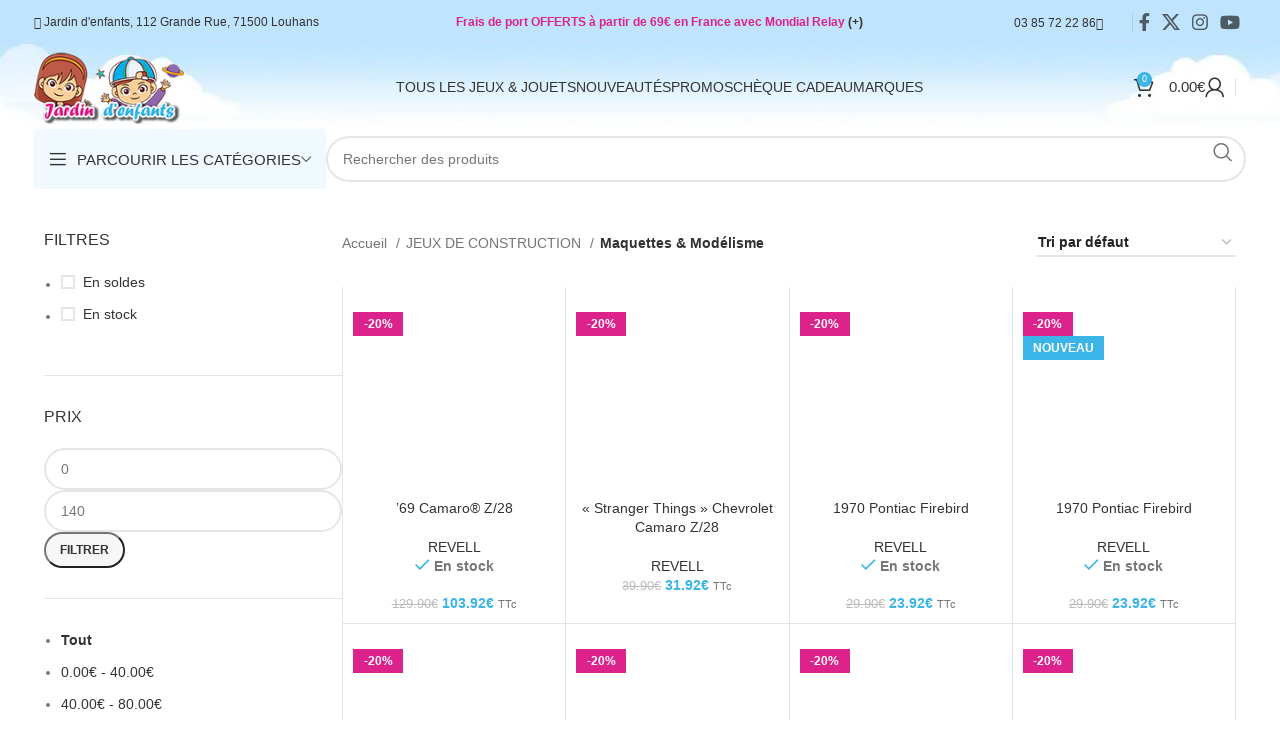

--- FILE ---
content_type: text/html; charset=UTF-8
request_url: https://jardin-denfants.fr/categorie-produit/jeux-de-construction/maquettes-modelisme/
body_size: 60380
content:
<!DOCTYPE html><html lang="fr-FR"><head><script data-no-optimize="1">var litespeed_docref=sessionStorage.getItem("litespeed_docref");litespeed_docref&&(Object.defineProperty(document,"referrer",{get:function(){return litespeed_docref}}),sessionStorage.removeItem("litespeed_docref"));</script> <meta charset="UTF-8"><link rel="preconnect" href="https://fonts.gstatic.com/" crossorigin /><link rel="profile" href="https://gmpg.org/xfn/11"><link rel="pingback" href="https://jardin-denfants.fr/xmlrpc.php"> <script data-cfasync="false" data-no-defer="1" data-no-minify="1" data-no-optimize="1">var ewww_webp_supported=!1;function check_webp_feature(A,e){var w;e=void 0!==e?e:function(){},ewww_webp_supported?e(ewww_webp_supported):((w=new Image).onload=function(){ewww_webp_supported=0<w.width&&0<w.height,e&&e(ewww_webp_supported)},w.onerror=function(){e&&e(!1)},w.src="data:image/webp;base64,"+{alpha:"UklGRkoAAABXRUJQVlA4WAoAAAAQAAAAAAAAAAAAQUxQSAwAAAARBxAR/Q9ERP8DAABWUDggGAAAABQBAJ0BKgEAAQAAAP4AAA3AAP7mtQAAAA=="}[A])}check_webp_feature("alpha");</script><script data-cfasync="false" data-no-defer="1" data-no-minify="1" data-no-optimize="1">var Arrive=function(c,w){"use strict";if(c.MutationObserver&&"undefined"!=typeof HTMLElement){var r,a=0,u=(r=HTMLElement.prototype.matches||HTMLElement.prototype.webkitMatchesSelector||HTMLElement.prototype.mozMatchesSelector||HTMLElement.prototype.msMatchesSelector,{matchesSelector:function(e,t){return e instanceof HTMLElement&&r.call(e,t)},addMethod:function(e,t,r){var a=e[t];e[t]=function(){return r.length==arguments.length?r.apply(this,arguments):"function"==typeof a?a.apply(this,arguments):void 0}},callCallbacks:function(e,t){t&&t.options.onceOnly&&1==t.firedElems.length&&(e=[e[0]]);for(var r,a=0;r=e[a];a++)r&&r.callback&&r.callback.call(r.elem,r.elem);t&&t.options.onceOnly&&1==t.firedElems.length&&t.me.unbindEventWithSelectorAndCallback.call(t.target,t.selector,t.callback)},checkChildNodesRecursively:function(e,t,r,a){for(var i,n=0;i=e[n];n++)r(i,t,a)&&a.push({callback:t.callback,elem:i}),0<i.childNodes.length&&u.checkChildNodesRecursively(i.childNodes,t,r,a)},mergeArrays:function(e,t){var r,a={};for(r in e)e.hasOwnProperty(r)&&(a[r]=e[r]);for(r in t)t.hasOwnProperty(r)&&(a[r]=t[r]);return a},toElementsArray:function(e){return e=void 0!==e&&("number"!=typeof e.length||e===c)?[e]:e}}),e=(l.prototype.addEvent=function(e,t,r,a){a={target:e,selector:t,options:r,callback:a,firedElems:[]};return this._beforeAdding&&this._beforeAdding(a),this._eventsBucket.push(a),a},l.prototype.removeEvent=function(e){for(var t,r=this._eventsBucket.length-1;t=this._eventsBucket[r];r--)e(t)&&(this._beforeRemoving&&this._beforeRemoving(t),(t=this._eventsBucket.splice(r,1))&&t.length&&(t[0].callback=null))},l.prototype.beforeAdding=function(e){this._beforeAdding=e},l.prototype.beforeRemoving=function(e){this._beforeRemoving=e},l),t=function(i,n){var o=new e,l=this,s={fireOnAttributesModification:!1};return o.beforeAdding(function(t){var e=t.target;e!==c.document&&e!==c||(e=document.getElementsByTagName("html")[0]);var r=new MutationObserver(function(e){n.call(this,e,t)}),a=i(t.options);r.observe(e,a),t.observer=r,t.me=l}),o.beforeRemoving(function(e){e.observer.disconnect()}),this.bindEvent=function(e,t,r){t=u.mergeArrays(s,t);for(var a=u.toElementsArray(this),i=0;i<a.length;i++)o.addEvent(a[i],e,t,r)},this.unbindEvent=function(){var r=u.toElementsArray(this);o.removeEvent(function(e){for(var t=0;t<r.length;t++)if(this===w||e.target===r[t])return!0;return!1})},this.unbindEventWithSelectorOrCallback=function(r){var a=u.toElementsArray(this),i=r,e="function"==typeof r?function(e){for(var t=0;t<a.length;t++)if((this===w||e.target===a[t])&&e.callback===i)return!0;return!1}:function(e){for(var t=0;t<a.length;t++)if((this===w||e.target===a[t])&&e.selector===r)return!0;return!1};o.removeEvent(e)},this.unbindEventWithSelectorAndCallback=function(r,a){var i=u.toElementsArray(this);o.removeEvent(function(e){for(var t=0;t<i.length;t++)if((this===w||e.target===i[t])&&e.selector===r&&e.callback===a)return!0;return!1})},this},i=new function(){var s={fireOnAttributesModification:!1,onceOnly:!1,existing:!1};function n(e,t,r){return!(!u.matchesSelector(e,t.selector)||(e._id===w&&(e._id=a++),-1!=t.firedElems.indexOf(e._id)))&&(t.firedElems.push(e._id),!0)}var c=(i=new t(function(e){var t={attributes:!1,childList:!0,subtree:!0};return e.fireOnAttributesModification&&(t.attributes=!0),t},function(e,i){e.forEach(function(e){var t=e.addedNodes,r=e.target,a=[];null!==t&&0<t.length?u.checkChildNodesRecursively(t,i,n,a):"attributes"===e.type&&n(r,i)&&a.push({callback:i.callback,elem:r}),u.callCallbacks(a,i)})})).bindEvent;return i.bindEvent=function(e,t,r){t=void 0===r?(r=t,s):u.mergeArrays(s,t);var a=u.toElementsArray(this);if(t.existing){for(var i=[],n=0;n<a.length;n++)for(var o=a[n].querySelectorAll(e),l=0;l<o.length;l++)i.push({callback:r,elem:o[l]});if(t.onceOnly&&i.length)return r.call(i[0].elem,i[0].elem);setTimeout(u.callCallbacks,1,i)}c.call(this,e,t,r)},i},o=new function(){var a={};function i(e,t){return u.matchesSelector(e,t.selector)}var n=(o=new t(function(){return{childList:!0,subtree:!0}},function(e,r){e.forEach(function(e){var t=e.removedNodes,e=[];null!==t&&0<t.length&&u.checkChildNodesRecursively(t,r,i,e),u.callCallbacks(e,r)})})).bindEvent;return o.bindEvent=function(e,t,r){t=void 0===r?(r=t,a):u.mergeArrays(a,t),n.call(this,e,t,r)},o};d(HTMLElement.prototype),d(NodeList.prototype),d(HTMLCollection.prototype),d(HTMLDocument.prototype),d(Window.prototype);var n={};return s(i,n,"unbindAllArrive"),s(o,n,"unbindAllLeave"),n}function l(){this._eventsBucket=[],this._beforeAdding=null,this._beforeRemoving=null}function s(e,t,r){u.addMethod(t,r,e.unbindEvent),u.addMethod(t,r,e.unbindEventWithSelectorOrCallback),u.addMethod(t,r,e.unbindEventWithSelectorAndCallback)}function d(e){e.arrive=i.bindEvent,s(i,e,"unbindArrive"),e.leave=o.bindEvent,s(o,e,"unbindLeave")}}(window,void 0),ewww_webp_supported=!1;function check_webp_feature(e,t){var r;ewww_webp_supported?t(ewww_webp_supported):((r=new Image).onload=function(){ewww_webp_supported=0<r.width&&0<r.height,t(ewww_webp_supported)},r.onerror=function(){t(!1)},r.src="data:image/webp;base64,"+{alpha:"UklGRkoAAABXRUJQVlA4WAoAAAAQAAAAAAAAAAAAQUxQSAwAAAARBxAR/Q9ERP8DAABWUDggGAAAABQBAJ0BKgEAAQAAAP4AAA3AAP7mtQAAAA==",animation:"UklGRlIAAABXRUJQVlA4WAoAAAASAAAAAAAAAAAAQU5JTQYAAAD/////AABBTk1GJgAAAAAAAAAAAAAAAAAAAGQAAABWUDhMDQAAAC8AAAAQBxAREYiI/gcA"}[e])}function ewwwLoadImages(e){if(e){for(var t=document.querySelectorAll(".batch-image img, .image-wrapper a, .ngg-pro-masonry-item a, .ngg-galleria-offscreen-seo-wrapper a"),r=0,a=t.length;r<a;r++)ewwwAttr(t[r],"data-src",t[r].getAttribute("data-webp")),ewwwAttr(t[r],"data-thumbnail",t[r].getAttribute("data-webp-thumbnail"));for(var i=document.querySelectorAll("div.woocommerce-product-gallery__image"),r=0,a=i.length;r<a;r++)ewwwAttr(i[r],"data-thumb",i[r].getAttribute("data-webp-thumb"))}for(var n=document.querySelectorAll("video"),r=0,a=n.length;r<a;r++)ewwwAttr(n[r],"poster",e?n[r].getAttribute("data-poster-webp"):n[r].getAttribute("data-poster-image"));for(var o,l=document.querySelectorAll("img.ewww_webp_lazy_load"),r=0,a=l.length;r<a;r++)e&&(ewwwAttr(l[r],"data-lazy-srcset",l[r].getAttribute("data-lazy-srcset-webp")),ewwwAttr(l[r],"data-srcset",l[r].getAttribute("data-srcset-webp")),ewwwAttr(l[r],"data-lazy-src",l[r].getAttribute("data-lazy-src-webp")),ewwwAttr(l[r],"data-src",l[r].getAttribute("data-src-webp")),ewwwAttr(l[r],"data-orig-file",l[r].getAttribute("data-webp-orig-file")),ewwwAttr(l[r],"data-medium-file",l[r].getAttribute("data-webp-medium-file")),ewwwAttr(l[r],"data-large-file",l[r].getAttribute("data-webp-large-file")),null!=(o=l[r].getAttribute("srcset"))&&!1!==o&&o.includes("R0lGOD")&&ewwwAttr(l[r],"src",l[r].getAttribute("data-lazy-src-webp"))),l[r].className=l[r].className.replace(/\bewww_webp_lazy_load\b/,"");for(var s=document.querySelectorAll(".ewww_webp"),r=0,a=s.length;r<a;r++)e?(ewwwAttr(s[r],"srcset",s[r].getAttribute("data-srcset-webp")),ewwwAttr(s[r],"src",s[r].getAttribute("data-src-webp")),ewwwAttr(s[r],"data-orig-file",s[r].getAttribute("data-webp-orig-file")),ewwwAttr(s[r],"data-medium-file",s[r].getAttribute("data-webp-medium-file")),ewwwAttr(s[r],"data-large-file",s[r].getAttribute("data-webp-large-file")),ewwwAttr(s[r],"data-large_image",s[r].getAttribute("data-webp-large_image")),ewwwAttr(s[r],"data-src",s[r].getAttribute("data-webp-src"))):(ewwwAttr(s[r],"srcset",s[r].getAttribute("data-srcset-img")),ewwwAttr(s[r],"src",s[r].getAttribute("data-src-img"))),s[r].className=s[r].className.replace(/\bewww_webp\b/,"ewww_webp_loaded");window.jQuery&&jQuery.fn.isotope&&jQuery.fn.imagesLoaded&&(jQuery(".fusion-posts-container-infinite").imagesLoaded(function(){jQuery(".fusion-posts-container-infinite").hasClass("isotope")&&jQuery(".fusion-posts-container-infinite").isotope()}),jQuery(".fusion-portfolio:not(.fusion-recent-works) .fusion-portfolio-wrapper").imagesLoaded(function(){jQuery(".fusion-portfolio:not(.fusion-recent-works) .fusion-portfolio-wrapper").isotope()}))}function ewwwWebPInit(e){ewwwLoadImages(e),ewwwNggLoadGalleries(e),document.arrive(".ewww_webp",function(){ewwwLoadImages(e)}),document.arrive(".ewww_webp_lazy_load",function(){ewwwLoadImages(e)}),document.arrive("videos",function(){ewwwLoadImages(e)}),"loading"==document.readyState?document.addEventListener("DOMContentLoaded",ewwwJSONParserInit):("undefined"!=typeof galleries&&ewwwNggParseGalleries(e),ewwwWooParseVariations(e))}function ewwwAttr(e,t,r){null!=r&&!1!==r&&e.setAttribute(t,r)}function ewwwJSONParserInit(){"undefined"!=typeof galleries&&check_webp_feature("alpha",ewwwNggParseGalleries),check_webp_feature("alpha",ewwwWooParseVariations)}function ewwwWooParseVariations(e){if(e)for(var t=document.querySelectorAll("form.variations_form"),r=0,a=t.length;r<a;r++){var i=t[r].getAttribute("data-product_variations"),n=!1;try{for(var o in i=JSON.parse(i))void 0!==i[o]&&void 0!==i[o].image&&(void 0!==i[o].image.src_webp&&(i[o].image.src=i[o].image.src_webp,n=!0),void 0!==i[o].image.srcset_webp&&(i[o].image.srcset=i[o].image.srcset_webp,n=!0),void 0!==i[o].image.full_src_webp&&(i[o].image.full_src=i[o].image.full_src_webp,n=!0),void 0!==i[o].image.gallery_thumbnail_src_webp&&(i[o].image.gallery_thumbnail_src=i[o].image.gallery_thumbnail_src_webp,n=!0),void 0!==i[o].image.thumb_src_webp&&(i[o].image.thumb_src=i[o].image.thumb_src_webp,n=!0));n&&ewwwAttr(t[r],"data-product_variations",JSON.stringify(i))}catch(e){}}}function ewwwNggParseGalleries(e){if(e)for(var t in galleries){var r=galleries[t];galleries[t].images_list=ewwwNggParseImageList(r.images_list)}}function ewwwNggLoadGalleries(e){e&&document.addEventListener("ngg.galleria.themeadded",function(e,t){window.ngg_galleria._create_backup=window.ngg_galleria.create,window.ngg_galleria.create=function(e,t){var r=$(e).data("id");return galleries["gallery_"+r].images_list=ewwwNggParseImageList(galleries["gallery_"+r].images_list),window.ngg_galleria._create_backup(e,t)}})}function ewwwNggParseImageList(e){for(var t in e){var r=e[t];if(void 0!==r["image-webp"]&&(e[t].image=r["image-webp"],delete e[t]["image-webp"]),void 0!==r["thumb-webp"]&&(e[t].thumb=r["thumb-webp"],delete e[t]["thumb-webp"]),void 0!==r.full_image_webp&&(e[t].full_image=r.full_image_webp,delete e[t].full_image_webp),void 0!==r.srcsets)for(var a in r.srcsets)nggSrcset=r.srcsets[a],void 0!==r.srcsets[a+"-webp"]&&(e[t].srcsets[a]=r.srcsets[a+"-webp"],delete e[t].srcsets[a+"-webp"]);if(void 0!==r.full_srcsets)for(var i in r.full_srcsets)nggFSrcset=r.full_srcsets[i],void 0!==r.full_srcsets[i+"-webp"]&&(e[t].full_srcsets[i]=r.full_srcsets[i+"-webp"],delete e[t].full_srcsets[i+"-webp"])}return e}check_webp_feature("alpha",ewwwWebPInit);</script><title>Maquettes &amp; Modélisme &#8211; Jardin d&#039;enfants</title><meta name='robots' content='max-image-preview:large' /> <script data-cfasync="false" data-pagespeed-no-defer>var gtm4wp_datalayer_name = "dataLayer";
	var dataLayer = dataLayer || [];
	const gtm4wp_use_sku_instead = 1;
	const gtm4wp_currency = 'EUR';
	const gtm4wp_product_per_impression = 10;
	const gtm4wp_clear_ecommerce = false;
	const gtm4wp_datalayer_max_timeout = 2000;</script> <link rel='dns-prefetch' href='//fonts.googleapis.com' /><style id='wp-img-auto-sizes-contain-inline-css' type='text/css'>img:is([sizes=auto i],[sizes^="auto," i]){contain-intrinsic-size:3000px 1500px}
/*# sourceURL=wp-img-auto-sizes-contain-inline-css */</style> <script src="[data-uri]" defer></script><script data-optimized="1" src="https://jardin-denfants.fr/wp-content/plugins/litespeed-cache/assets/js/webfontloader.min.js" defer></script> <link data-optimized="1" rel='stylesheet' id='wdp_cart-summary-css' href='https://jardin-denfants.fr/wp-content/litespeed/css/11085956e0e76d96392f9bf8d3e00bc6.css?ver=00bc6' type='text/css' media='all' /><link data-optimized="1" rel='stylesheet' id='wcmultishipping-checkout-pickup-points-block-css' href='https://jardin-denfants.fr/wp-content/litespeed/css/01551625518017ebd6efccef3360e541.css?ver=0e541' type='text/css' media='all' /><link data-optimized="1" rel='stylesheet' id='wcmultishipping-blocks-integration-css' href='https://jardin-denfants.fr/wp-content/litespeed/css/01551625518017ebd6efccef3360e541.css?ver=0e541' type='text/css' media='all' /><style id='woocommerce-inline-inline-css' type='text/css'>.woocommerce form .form-row .required { visibility: visible; }
/*# sourceURL=woocommerce-inline-inline-css */</style><link data-optimized="1" rel='stylesheet' id='sib-front-css-css' href='https://jardin-denfants.fr/wp-content/litespeed/css/cff789eae7a71a2af6eb91f9a83017ef.css?ver=017ef' type='text/css' media='all' /><link data-optimized="1" rel='stylesheet' id='js_composer_front-css' href='https://jardin-denfants.fr/wp-content/litespeed/css/2fd7bfe4be0379c8f520605235793f6e.css?ver=93f6e' type='text/css' media='all' /><link data-optimized="1" rel='stylesheet' id='bootstrap-css' href='https://jardin-denfants.fr/wp-content/litespeed/css/658cae3219f77b651707795ab681c8c2.css?ver=1c8c2' type='text/css' media='all' /><link data-optimized="1" rel='stylesheet' id='woodmart-style-css' href='https://jardin-denfants.fr/wp-content/litespeed/css/1076da8a0b9c2546ae154bad0a3cd0bd.css?ver=cd0bd' type='text/css' media='all' /><link data-optimized="1" rel='stylesheet' id='wd-widget-wd-recent-posts-css' href='https://jardin-denfants.fr/wp-content/litespeed/css/7236f228fe4c6eabc315ea03de067139.css?ver=67139' type='text/css' media='all' /><link data-optimized="1" rel='stylesheet' id='wd-widget-nav-css' href='https://jardin-denfants.fr/wp-content/litespeed/css/f0289122fe91c96620801344fc34cedf.css?ver=4cedf' type='text/css' media='all' /><link data-optimized="1" rel='stylesheet' id='wd-widget-product-cat-css' href='https://jardin-denfants.fr/wp-content/litespeed/css/7904ffb797a688404dd8ca2f679bd08f.css?ver=bd08f' type='text/css' media='all' /><link data-optimized="1" rel='stylesheet' id='wd-widget-layered-nav-stock-status-css' href='https://jardin-denfants.fr/wp-content/litespeed/css/2b01e7ebae54b43c50ee4ec7be9efc8f.css?ver=efc8f' type='text/css' media='all' /><link data-optimized="1" rel='stylesheet' id='wd-widget-active-filters-css' href='https://jardin-denfants.fr/wp-content/litespeed/css/9e840230e31ef964672ecd265e8b87cf.css?ver=b87cf' type='text/css' media='all' /><link data-optimized="1" rel='stylesheet' id='wd-widget-price-filter-css' href='https://jardin-denfants.fr/wp-content/litespeed/css/923a664d84b035dc0077df779ca2a865.css?ver=2a865' type='text/css' media='all' /><link data-optimized="1" rel='stylesheet' id='wd-widget-product-list-css' href='https://jardin-denfants.fr/wp-content/litespeed/css/7f7564e7629468d6e9f5c31052e479ac.css?ver=479ac' type='text/css' media='all' /><link data-optimized="1" rel='stylesheet' id='wd-widget-slider-price-filter-css' href='https://jardin-denfants.fr/wp-content/litespeed/css/9aad76b66a8dd678f282dfc0a45a92a5.css?ver=a92a5' type='text/css' media='all' /><link data-optimized="1" rel='stylesheet' id='wd-lazy-loading-css' href='https://jardin-denfants.fr/wp-content/litespeed/css/854c208ad678b94bd32303c39a6fdf44.css?ver=fdf44' type='text/css' media='all' /><link data-optimized="1" rel='stylesheet' id='wd-wpcf7-css' href='https://jardin-denfants.fr/wp-content/litespeed/css/00e711245b9467ca63d22f0368286b1a.css?ver=86b1a' type='text/css' media='all' /><link data-optimized="1" rel='stylesheet' id='wd-revolution-slider-css' href='https://jardin-denfants.fr/wp-content/litespeed/css/c7f289dc299ea81202fcaa8471c2fce0.css?ver=2fce0' type='text/css' media='all' /><link data-optimized="1" rel='stylesheet' id='wd-woo-paypal-payments-css' href='https://jardin-denfants.fr/wp-content/litespeed/css/2a69a1377f094cacf43daf1b9fa508f3.css?ver=508f3' type='text/css' media='all' /><link data-optimized="1" rel='stylesheet' id='wd-wpbakery-base-css' href='https://jardin-denfants.fr/wp-content/litespeed/css/bc5f847b05efd1ad76a44d7e752f7f16.css?ver=f7f16' type='text/css' media='all' /><link data-optimized="1" rel='stylesheet' id='wd-wpbakery-base-deprecated-css' href='https://jardin-denfants.fr/wp-content/litespeed/css/df916b9315e364d2d62e17c5713a1f87.css?ver=a1f87' type='text/css' media='all' /><link data-optimized="1" rel='stylesheet' id='wd-woocommerce-base-css' href='https://jardin-denfants.fr/wp-content/litespeed/css/de2981aab6bc29533881b7c382d97db6.css?ver=97db6' type='text/css' media='all' /><link data-optimized="1" rel='stylesheet' id='wd-mod-star-rating-css' href='https://jardin-denfants.fr/wp-content/litespeed/css/828ff670daaf614160e993cfddbf7f25.css?ver=f7f25' type='text/css' media='all' /><link data-optimized="1" rel='stylesheet' id='wd-woo-el-track-order-css' href='https://jardin-denfants.fr/wp-content/litespeed/css/59ecb52e1b68360f718dbf966120b620.css?ver=0b620' type='text/css' media='all' /><link data-optimized="1" rel='stylesheet' id='wd-woocommerce-block-notices-css' href='https://jardin-denfants.fr/wp-content/litespeed/css/3be047f4b9e1246ba487142d38d91425.css?ver=91425' type='text/css' media='all' /><link data-optimized="1" rel='stylesheet' id='wd-woo-opt-free-progress-bar-css' href='https://jardin-denfants.fr/wp-content/litespeed/css/c6a82c7e9dd3bfc65d1adcf2606600a1.css?ver=600a1' type='text/css' media='all' /><link data-optimized="1" rel='stylesheet' id='wd-woo-mod-progress-bar-css' href='https://jardin-denfants.fr/wp-content/litespeed/css/8f888b6ade59be8f635f05d61727cb34.css?ver=7cb34' type='text/css' media='all' /><link data-optimized="1" rel='stylesheet' id='wd-woo-shop-predefined-css' href='https://jardin-denfants.fr/wp-content/litespeed/css/cc30e84e959b527a616e8b441638bde5.css?ver=8bde5' type='text/css' media='all' /><link data-optimized="1" rel='stylesheet' id='wd-woo-shop-el-products-per-page-css' href='https://jardin-denfants.fr/wp-content/litespeed/css/477dc261cd4e1a89998458bc65eb0ac3.css?ver=b0ac3' type='text/css' media='all' /><link data-optimized="1" rel='stylesheet' id='wd-woo-shop-page-title-css' href='https://jardin-denfants.fr/wp-content/litespeed/css/ed225576761997ac39c10ea798924526.css?ver=24526' type='text/css' media='all' /><link data-optimized="1" rel='stylesheet' id='wd-woo-mod-shop-loop-head-css' href='https://jardin-denfants.fr/wp-content/litespeed/css/f08a9ecc89de350ef2dcc475adfc0d72.css?ver=c0d72' type='text/css' media='all' /><link data-optimized="1" rel='stylesheet' id='wd-woo-shop-el-order-by-css' href='https://jardin-denfants.fr/wp-content/litespeed/css/eaff50952dbe858fd9415937135fec32.css?ver=fec32' type='text/css' media='all' /><link data-optimized="1" rel='stylesheet' id='child-style-css' href='https://jardin-denfants.fr/wp-content/litespeed/css/8f1714d3b9b754e5fd21b27d9eeb9664.css?ver=b9664' type='text/css' media='all' /><link data-optimized="1" rel='stylesheet' id='wd-header-base-css' href='https://jardin-denfants.fr/wp-content/litespeed/css/77406fb6a32ec541223badf1a0d2e50f.css?ver=2e50f' type='text/css' media='all' /><link data-optimized="1" rel='stylesheet' id='wd-mod-tools-css' href='https://jardin-denfants.fr/wp-content/litespeed/css/f457f88bc7ed27a8a4f8d0942b621ac9.css?ver=21ac9' type='text/css' media='all' /><link data-optimized="1" rel='stylesheet' id='wd-header-elements-base-css' href='https://jardin-denfants.fr/wp-content/litespeed/css/4a7ee6099b967214d99257cfbd0053a9.css?ver=053a9' type='text/css' media='all' /><link data-optimized="1" rel='stylesheet' id='wd-social-icons-css' href='https://jardin-denfants.fr/wp-content/litespeed/css/a3647d252c77fe7fda1f528468f26a1c.css?ver=26a1c' type='text/css' media='all' /><link data-optimized="1" rel='stylesheet' id='wd-woo-mod-quantity-css' href='https://jardin-denfants.fr/wp-content/litespeed/css/ba46c1a76122204b5365506553e25218.css?ver=25218' type='text/css' media='all' /><link data-optimized="1" rel='stylesheet' id='wd-header-cart-css' href='https://jardin-denfants.fr/wp-content/litespeed/css/e52bf149102626be14445a50418fb46a.css?ver=fb46a' type='text/css' media='all' /><link data-optimized="1" rel='stylesheet' id='wd-widget-shopping-cart-css' href='https://jardin-denfants.fr/wp-content/litespeed/css/c974dbcbf54218be268e30adf86ed33e.css?ver=ed33e' type='text/css' media='all' /><link data-optimized="1" rel='stylesheet' id='wd-woo-mod-login-form-css' href='https://jardin-denfants.fr/wp-content/litespeed/css/a8c32e39b02fcccd4e7cb83a777c64d5.css?ver=c64d5' type='text/css' media='all' /><link data-optimized="1" rel='stylesheet' id='wd-header-my-account-css' href='https://jardin-denfants.fr/wp-content/litespeed/css/d081232764aafc41521fe8bdf99b9dce.css?ver=b9dce' type='text/css' media='all' /><link data-optimized="1" rel='stylesheet' id='wd-header-mobile-nav-dropdown-css' href='https://jardin-denfants.fr/wp-content/litespeed/css/aa665853e6116360b50af9512946ab5b.css?ver=6ab5b' type='text/css' media='all' /><link data-optimized="1" rel='stylesheet' id='wd-header-categories-nav-css' href='https://jardin-denfants.fr/wp-content/litespeed/css/b9458a7063be7f7b41fa29760a203bd4.css?ver=03bd4' type='text/css' media='all' /><link data-optimized="1" rel='stylesheet' id='wd-mod-nav-vertical-css' href='https://jardin-denfants.fr/wp-content/litespeed/css/dce31e002113c8872930e63fa7c023ec.css?ver=023ec' type='text/css' media='all' /><link data-optimized="1" rel='stylesheet' id='wd-mod-nav-vertical-design-default-css' href='https://jardin-denfants.fr/wp-content/litespeed/css/e6fed2b8cdcc6822c37e0d7c85116668.css?ver=16668' type='text/css' media='all' /><link data-optimized="1" rel='stylesheet' id='wd-header-search-css' href='https://jardin-denfants.fr/wp-content/litespeed/css/cb2dd0315ace38d96aab37bbfc05691c.css?ver=5691c' type='text/css' media='all' /><link data-optimized="1" rel='stylesheet' id='wd-header-search-form-css' href='https://jardin-denfants.fr/wp-content/litespeed/css/62ad3da5267d2aaa9f70d11d7a0733af.css?ver=733af' type='text/css' media='all' /><link data-optimized="1" rel='stylesheet' id='wd-wd-search-results-css' href='https://jardin-denfants.fr/wp-content/litespeed/css/facf2549ae4e042a1be24b7998cc07a1.css?ver=c07a1' type='text/css' media='all' /><link data-optimized="1" rel='stylesheet' id='wd-wd-search-form-css' href='https://jardin-denfants.fr/wp-content/litespeed/css/373c4870365735b09f1283405dfaa405.css?ver=aa405' type='text/css' media='all' /><link data-optimized="1" rel='stylesheet' id='wd-off-canvas-sidebar-css' href='https://jardin-denfants.fr/wp-content/litespeed/css/5784939c5b8a33c087a91bc19d7ce3bf.css?ver=ce3bf' type='text/css' media='all' /><link data-optimized="1" rel='stylesheet' id='wd-select2-css' href='https://jardin-denfants.fr/wp-content/litespeed/css/970f9a9f9bf04b93dc15d3a02c2552e2.css?ver=552e2' type='text/css' media='all' /><link data-optimized="1" rel='stylesheet' id='wd-shop-filter-area-css' href='https://jardin-denfants.fr/wp-content/litespeed/css/4d479515d5e94e894a983e55901ecbee.css?ver=ecbee' type='text/css' media='all' /><link data-optimized="1" rel='stylesheet' id='wd-bordered-product-css' href='https://jardin-denfants.fr/wp-content/litespeed/css/93de546e6b33d0b6ed77f88f6beff42c.css?ver=ff42c' type='text/css' media='all' /><link data-optimized="1" rel='stylesheet' id='wd-product-loop-css' href='https://jardin-denfants.fr/wp-content/litespeed/css/9cf9091ca0ea8081ca99c4ced6bf6807.css?ver=f6807' type='text/css' media='all' /><link data-optimized="1" rel='stylesheet' id='wd-product-loop-quick-css' href='https://jardin-denfants.fr/wp-content/litespeed/css/9c11853b24bbbb53e6b77eadae112994.css?ver=12994' type='text/css' media='all' /><link data-optimized="1" rel='stylesheet' id='wd-woo-mod-add-btn-replace-css' href='https://jardin-denfants.fr/wp-content/litespeed/css/39bd1f8deb344155c6875d1bcd91bee6.css?ver=1bee6' type='text/css' media='all' /><link data-optimized="1" rel='stylesheet' id='wd-woo-mod-swatches-base-css' href='https://jardin-denfants.fr/wp-content/litespeed/css/a55e6825250f410e4c09db869e6b5ca3.css?ver=b5ca3' type='text/css' media='all' /><link data-optimized="1" rel='stylesheet' id='wd-categories-loop-default-css' href='https://jardin-denfants.fr/wp-content/litespeed/css/3b14333c6fe34d94f4c82b46d1286d68.css?ver=86d68' type='text/css' media='all' /><link data-optimized="1" rel='stylesheet' id='wd-woo-categories-loop-css' href='https://jardin-denfants.fr/wp-content/litespeed/css/acadaa22d05b69acfd9559fb2623d03e.css?ver=3d03e' type='text/css' media='all' /><link data-optimized="1" rel='stylesheet' id='wd-categories-loop-css' href='https://jardin-denfants.fr/wp-content/litespeed/css/453ec3ee65d1d859f1f58b1f1045b3ce.css?ver=5b3ce' type='text/css' media='all' /><link data-optimized="1" rel='stylesheet' id='wd-woo-opt-stretch-cont-css' href='https://jardin-denfants.fr/wp-content/litespeed/css/b7a26b73cdd0b51e88fd84a6cb6c5f4d.css?ver=c5f4d' type='text/css' media='all' /><link data-optimized="1" rel='stylesheet' id='wd-sticky-loader-css' href='https://jardin-denfants.fr/wp-content/litespeed/css/d54c23f7bc2bc12d22251470f99bd1b5.css?ver=bd1b5' type='text/css' media='all' /><link data-optimized="1" rel='stylesheet' id='wd-woo-mod-product-labels-css' href='https://jardin-denfants.fr/wp-content/litespeed/css/d3b04177e5ba1504d1509e4a7db6754b.css?ver=6754b' type='text/css' media='all' /><link data-optimized="1" rel='stylesheet' id='wd-woo-mod-product-labels-rect-css' href='https://jardin-denfants.fr/wp-content/litespeed/css/53381513c9d709bb16e6587e9f80c14c.css?ver=0c14c' type='text/css' media='all' /><link data-optimized="1" rel='stylesheet' id='wd-woo-mod-stock-status-css' href='https://jardin-denfants.fr/wp-content/litespeed/css/3e073bb62dba72dea0a2590e7ddb796e.css?ver=b796e' type='text/css' media='all' /><link data-optimized="1" rel='stylesheet' id='wd-footer-base-css' href='https://jardin-denfants.fr/wp-content/litespeed/css/d766535dfe86939a37812245e04c7668.css?ver=c7668' type='text/css' media='all' /><link data-optimized="1" rel='stylesheet' id='wd-scroll-top-css' href='https://jardin-denfants.fr/wp-content/litespeed/css/c755a259dee1ecd529e17cfbe21d039e.css?ver=d039e' type='text/css' media='all' /><link data-optimized="1" rel='stylesheet' id='wd-header-my-account-sidebar-css' href='https://jardin-denfants.fr/wp-content/litespeed/css/eaf1c7c149fc506658dbfbad33325f31.css?ver=25f31' type='text/css' media='all' /><link data-optimized="1" rel='stylesheet' id='wd-mod-sticky-sidebar-opener-css' href='https://jardin-denfants.fr/wp-content/litespeed/css/cd67fac4eee83d335f11835c47c7e650.css?ver=7e650' type='text/css' media='all' /><link data-optimized="1" rel='stylesheet' id='xts-style-header_681585-css' href='https://jardin-denfants.fr/wp-content/litespeed/css/aacf57688595fe052383f8c9dc637207.css?ver=37207' type='text/css' media='all' /><link data-optimized="1" rel='stylesheet' id='xts-style-theme_settings_default-css' href='https://jardin-denfants.fr/wp-content/litespeed/css/882960457e653e0c86bebbabcf75de4f.css?ver=5de4f' type='text/css' media='all' /><link data-optimized="1" rel='stylesheet' id='wdp_pricing-table-css' href='https://jardin-denfants.fr/wp-content/litespeed/css/1662f4596f1b78d3187b2b9487bb2d07.css?ver=b2d07' type='text/css' media='all' /><link data-optimized="1" rel='stylesheet' id='wdp_deals-table-css' href='https://jardin-denfants.fr/wp-content/litespeed/css/afe7930b61e172d64f9793e95ab496dc.css?ver=496dc' type='text/css' media='all' /> <script type="text/javascript" src="https://jardin-denfants.fr/wp-includes/js/jquery/jquery.min.js" id="jquery-core-js"></script> <script data-optimized="1" type="text/javascript" src="https://jardin-denfants.fr/wp-content/litespeed/js/febc1ebaa14333e95579337bbeba6dd3.js?ver=a6dd3" id="jquery-migrate-js" defer data-deferred="1"></script> <script data-optimized="1" type="text/javascript" src="https://jardin-denfants.fr/wp-content/litespeed/js/9c935265900f1a75d6777dcd7c926ba6.js?ver=26ba6" id="wc-jquery-blockui-js" data-wp-strategy="defer"></script> <script type="text/javascript" id="wc-add-to-cart-js-extra" src="[data-uri]" defer></script> <script data-optimized="1" type="text/javascript" src="https://jardin-denfants.fr/wp-content/litespeed/js/11647a16a586b90fb4e6c637e6b8f91d.js?ver=8f91d" id="wc-add-to-cart-js" data-wp-strategy="defer"></script> <script data-optimized="1" type="text/javascript" src="https://jardin-denfants.fr/wp-content/litespeed/js/ed2f7e099727806ad93437ab7e888cb7.js?ver=88cb7" id="wc-js-cookie-js" data-wp-strategy="defer"></script> <script type="text/javascript" id="woocommerce-js-extra" src="[data-uri]" defer></script> <script data-optimized="1" type="text/javascript" src="https://jardin-denfants.fr/wp-content/litespeed/js/45742529821e56a04778db4aea674e4a.js?ver=74e4a" id="woocommerce-js" data-wp-strategy="defer"></script> <script data-optimized="1" type="text/javascript" src="https://jardin-denfants.fr/wp-content/litespeed/js/f1d3c5100dbad3d1c5802f8445d7c78f.js?ver=7c78f" id="vc_woocommerce-add-to-cart-js-js" defer data-deferred="1"></script> <script data-optimized="1" type="text/javascript" src="https://jardin-denfants.fr/wp-content/litespeed/js/e2fc784481f6ec00d9176cd654e92087.js?ver=92087" id="wd-device-library-js" defer data-deferred="1"></script> <script data-optimized="1" type="text/javascript" src="https://jardin-denfants.fr/wp-content/litespeed/js/a6eb4a62b3bae63bcd4f0fecb6d446a1.js?ver=446a1" id="wd-scrollbar-js" defer data-deferred="1"></script> <script type="text/javascript" id="sib-front-js-js-extra" src="[data-uri]" defer></script> <script data-optimized="1" type="text/javascript" src="https://jardin-denfants.fr/wp-content/litespeed/js/ca37a5963746721273ff63c6d4911d39.js?ver=11d39" id="sib-front-js-js" defer data-deferred="1"></script> <script type="text/javascript" id="wc_additional_fees_script-js-extra" src="[data-uri]" defer></script> <script data-optimized="1" type="text/javascript" src="https://jardin-denfants.fr/wp-content/litespeed/js/071338e05de5678979b351370e502824.js?ver=02824" id="wc_additional_fees_script-js" defer data-deferred="1"></script> <script></script><link rel="https://api.w.org/" href="https://jardin-denfants.fr/wp-json/" /><link rel="alternate" title="JSON" type="application/json" href="https://jardin-denfants.fr/wp-json/wp/v2/product_cat/32889" /> <script data-cfasync="false" data-pagespeed-no-defer>var dataLayer_content = {"pagePostType":"product","pagePostType2":"tax-product","pageCategory":[],"customerTotalOrders":0,"customerTotalOrderValue":0,"customerFirstName":"","customerLastName":"","customerBillingFirstName":"","customerBillingLastName":"","customerBillingCompany":"","customerBillingAddress1":"","customerBillingAddress2":"","customerBillingCity":"","customerBillingState":"","customerBillingPostcode":"","customerBillingCountry":"","customerBillingEmail":"","customerBillingEmailHash":"","customerBillingPhone":"","customerShippingFirstName":"","customerShippingLastName":"","customerShippingCompany":"","customerShippingAddress1":"","customerShippingAddress2":"","customerShippingCity":"","customerShippingState":"","customerShippingPostcode":"","customerShippingCountry":""};
	dataLayer.push( dataLayer_content );</script> <script data-cfasync="false" data-pagespeed-no-defer>console.warn && console.warn("[GTM4WP] Google Tag Manager container code placement set to OFF !!!");
	console.warn && console.warn("[GTM4WP] Data layer codes are active but GTM container must be loaded using custom coding !!!");</script> <meta name="viewport" content="width=device-width, initial-scale=1.0, maximum-scale=1.0, user-scalable=no">
<noscript><style>.woocommerce-product-gallery{ opacity: 1 !important; }</style></noscript><style type="text/css">.wdp_bulk_table_content .wdp_pricing_table_caption { color: #6d6d6d ! important} .wdp_bulk_table_content table thead td { color: #6d6d6d ! important} .wdp_bulk_table_content table thead td { background-color: #efefef ! important} .wdp_bulk_table_content table thead td { higlight_background_color-color: #efefef ! important} .wdp_bulk_table_content table thead td { higlight_text_color: #6d6d6d ! important} .wdp_bulk_table_content table tbody td { color: #6d6d6d ! important} .wdp_bulk_table_content table tbody td { background-color: #ffffff ! important} .wdp_bulk_table_content .wdp_pricing_table_footer { color: #6d6d6d ! important}</style><meta name="generator" content="Powered by WPBakery Page Builder - drag and drop page builder for WordPress."/><style>.wp-block-gallery.is-cropped .blocks-gallery-item picture{height:100%;width:100%;}</style><meta name="generator" content="Powered by Slider Revolution 6.7.24 - responsive, Mobile-Friendly Slider Plugin for WordPress with comfortable drag and drop interface." /><link rel="icon" href="https://jardin-denfants.fr/wp-content/uploads/2020/11/cropped-logo-300-32x32.png" sizes="32x32" /><link rel="icon" href="https://jardin-denfants.fr/wp-content/uploads/2020/11/cropped-logo-300-192x192.png" sizes="192x192" /><link rel="apple-touch-icon" href="https://jardin-denfants.fr/wp-content/uploads/2020/11/cropped-logo-300-180x180.png" /><meta name="msapplication-TileImage" content="https://jardin-denfants.fr/wp-content/uploads/2020/11/cropped-logo-300-270x270.png" /> <script src="[data-uri]" defer></script> <style type="text/css" id="wp-custom-css">.product-label.new {
  background-color: #EE008D;
}
.out-of-stock{
	display:none;
}
.grecaptcha-badge { 
    visibility: hidden;
}
.wd-nav-vertical > li > a {
  padding: 7px 8px;
  line-height: 20px;
  color: #333;
  font-size: 14px;
  text-transform: unset;
}
.wd-nav > li > a {
  font-weight: 400;
  font-size: 14px;
}
.MR-Widget table{
	margin-bottom: 0
}
.wms_pickup_modal .wc-backbone-modal-main .wms_select_pickup_point_button {
  background: #dd228b;
  color: #fff;
}
.product-label.new {
  background-color: #EE008D;
}
.product-label.onsale {
  background-color: var(--wd-primary-color);
}
.batop{
	 text-align:center;
	 display:block;
}
p.stock.wd-style-default:is(.available-on-backorder, .in-stock) {
  color: #dd228b;
}
.payment_methods li img {
  max-height: 24px;
}

#shipping_method label {
  margin-bottom: 0;
  font-size: 95%;
}
.gift-cards-list button {
  border: 1px solid #e5e5e5;
}

.gift-cards-list button.selected_button {
  background-color: #d9037c !important;
}

.gift-cards-list button.selected_button .amount {
  color: #fff !important;
}
.ywgc-manual-amount-container {
  border: 0;
}
#ywgc-manual-amount {
  border: 1px solid #ddd;
  border-radius: unset;
}
.ywgc-manual-currency-symbol {
  background-color: transparent;
}
.ywgc-preset-image-view-all{
	display:none!important;
}
.ywgc-empty-recipient-note {
  font-size: 13px;
  font-weight: inherit;
}
.product-type-gift-card  #tab-description{
	display:block!important;
}

.product-type-gift-card .product-images{
		display:none!important;
}
.ywgc_have_code {
  padding: 20px;
	border-width: 0;
}
.wms_pickup_modal .wc-backbone-modal-content {
  background: transparent;
}

#wms_pickup_open_modal_mondial_relay .wc-backbone-modal-header {
  display: none;
}
p.stock.wd-style-default:is(.available-on-backorder, .in-stock) {
  color: #dd228b!important;
}</style><style></style><noscript><style>.wpb_animate_when_almost_visible { opacity: 1; }</style></noscript><style id='global-styles-inline-css' type='text/css'>:root{--wp--preset--aspect-ratio--square: 1;--wp--preset--aspect-ratio--4-3: 4/3;--wp--preset--aspect-ratio--3-4: 3/4;--wp--preset--aspect-ratio--3-2: 3/2;--wp--preset--aspect-ratio--2-3: 2/3;--wp--preset--aspect-ratio--16-9: 16/9;--wp--preset--aspect-ratio--9-16: 9/16;--wp--preset--color--black: #000000;--wp--preset--color--cyan-bluish-gray: #abb8c3;--wp--preset--color--white: #ffffff;--wp--preset--color--pale-pink: #f78da7;--wp--preset--color--vivid-red: #cf2e2e;--wp--preset--color--luminous-vivid-orange: #ff6900;--wp--preset--color--luminous-vivid-amber: #fcb900;--wp--preset--color--light-green-cyan: #7bdcb5;--wp--preset--color--vivid-green-cyan: #00d084;--wp--preset--color--pale-cyan-blue: #8ed1fc;--wp--preset--color--vivid-cyan-blue: #0693e3;--wp--preset--color--vivid-purple: #9b51e0;--wp--preset--gradient--vivid-cyan-blue-to-vivid-purple: linear-gradient(135deg,rgb(6,147,227) 0%,rgb(155,81,224) 100%);--wp--preset--gradient--light-green-cyan-to-vivid-green-cyan: linear-gradient(135deg,rgb(122,220,180) 0%,rgb(0,208,130) 100%);--wp--preset--gradient--luminous-vivid-amber-to-luminous-vivid-orange: linear-gradient(135deg,rgb(252,185,0) 0%,rgb(255,105,0) 100%);--wp--preset--gradient--luminous-vivid-orange-to-vivid-red: linear-gradient(135deg,rgb(255,105,0) 0%,rgb(207,46,46) 100%);--wp--preset--gradient--very-light-gray-to-cyan-bluish-gray: linear-gradient(135deg,rgb(238,238,238) 0%,rgb(169,184,195) 100%);--wp--preset--gradient--cool-to-warm-spectrum: linear-gradient(135deg,rgb(74,234,220) 0%,rgb(151,120,209) 20%,rgb(207,42,186) 40%,rgb(238,44,130) 60%,rgb(251,105,98) 80%,rgb(254,248,76) 100%);--wp--preset--gradient--blush-light-purple: linear-gradient(135deg,rgb(255,206,236) 0%,rgb(152,150,240) 100%);--wp--preset--gradient--blush-bordeaux: linear-gradient(135deg,rgb(254,205,165) 0%,rgb(254,45,45) 50%,rgb(107,0,62) 100%);--wp--preset--gradient--luminous-dusk: linear-gradient(135deg,rgb(255,203,112) 0%,rgb(199,81,192) 50%,rgb(65,88,208) 100%);--wp--preset--gradient--pale-ocean: linear-gradient(135deg,rgb(255,245,203) 0%,rgb(182,227,212) 50%,rgb(51,167,181) 100%);--wp--preset--gradient--electric-grass: linear-gradient(135deg,rgb(202,248,128) 0%,rgb(113,206,126) 100%);--wp--preset--gradient--midnight: linear-gradient(135deg,rgb(2,3,129) 0%,rgb(40,116,252) 100%);--wp--preset--font-size--small: 13px;--wp--preset--font-size--medium: 20px;--wp--preset--font-size--large: 36px;--wp--preset--font-size--x-large: 42px;--wp--preset--spacing--20: 0.44rem;--wp--preset--spacing--30: 0.67rem;--wp--preset--spacing--40: 1rem;--wp--preset--spacing--50: 1.5rem;--wp--preset--spacing--60: 2.25rem;--wp--preset--spacing--70: 3.38rem;--wp--preset--spacing--80: 5.06rem;--wp--preset--shadow--natural: 6px 6px 9px rgba(0, 0, 0, 0.2);--wp--preset--shadow--deep: 12px 12px 50px rgba(0, 0, 0, 0.4);--wp--preset--shadow--sharp: 6px 6px 0px rgba(0, 0, 0, 0.2);--wp--preset--shadow--outlined: 6px 6px 0px -3px rgb(255, 255, 255), 6px 6px rgb(0, 0, 0);--wp--preset--shadow--crisp: 6px 6px 0px rgb(0, 0, 0);}:where(.is-layout-flex){gap: 0.5em;}:where(.is-layout-grid){gap: 0.5em;}body .is-layout-flex{display: flex;}.is-layout-flex{flex-wrap: wrap;align-items: center;}.is-layout-flex > :is(*, div){margin: 0;}body .is-layout-grid{display: grid;}.is-layout-grid > :is(*, div){margin: 0;}:where(.wp-block-columns.is-layout-flex){gap: 2em;}:where(.wp-block-columns.is-layout-grid){gap: 2em;}:where(.wp-block-post-template.is-layout-flex){gap: 1.25em;}:where(.wp-block-post-template.is-layout-grid){gap: 1.25em;}.has-black-color{color: var(--wp--preset--color--black) !important;}.has-cyan-bluish-gray-color{color: var(--wp--preset--color--cyan-bluish-gray) !important;}.has-white-color{color: var(--wp--preset--color--white) !important;}.has-pale-pink-color{color: var(--wp--preset--color--pale-pink) !important;}.has-vivid-red-color{color: var(--wp--preset--color--vivid-red) !important;}.has-luminous-vivid-orange-color{color: var(--wp--preset--color--luminous-vivid-orange) !important;}.has-luminous-vivid-amber-color{color: var(--wp--preset--color--luminous-vivid-amber) !important;}.has-light-green-cyan-color{color: var(--wp--preset--color--light-green-cyan) !important;}.has-vivid-green-cyan-color{color: var(--wp--preset--color--vivid-green-cyan) !important;}.has-pale-cyan-blue-color{color: var(--wp--preset--color--pale-cyan-blue) !important;}.has-vivid-cyan-blue-color{color: var(--wp--preset--color--vivid-cyan-blue) !important;}.has-vivid-purple-color{color: var(--wp--preset--color--vivid-purple) !important;}.has-black-background-color{background-color: var(--wp--preset--color--black) !important;}.has-cyan-bluish-gray-background-color{background-color: var(--wp--preset--color--cyan-bluish-gray) !important;}.has-white-background-color{background-color: var(--wp--preset--color--white) !important;}.has-pale-pink-background-color{background-color: var(--wp--preset--color--pale-pink) !important;}.has-vivid-red-background-color{background-color: var(--wp--preset--color--vivid-red) !important;}.has-luminous-vivid-orange-background-color{background-color: var(--wp--preset--color--luminous-vivid-orange) !important;}.has-luminous-vivid-amber-background-color{background-color: var(--wp--preset--color--luminous-vivid-amber) !important;}.has-light-green-cyan-background-color{background-color: var(--wp--preset--color--light-green-cyan) !important;}.has-vivid-green-cyan-background-color{background-color: var(--wp--preset--color--vivid-green-cyan) !important;}.has-pale-cyan-blue-background-color{background-color: var(--wp--preset--color--pale-cyan-blue) !important;}.has-vivid-cyan-blue-background-color{background-color: var(--wp--preset--color--vivid-cyan-blue) !important;}.has-vivid-purple-background-color{background-color: var(--wp--preset--color--vivid-purple) !important;}.has-black-border-color{border-color: var(--wp--preset--color--black) !important;}.has-cyan-bluish-gray-border-color{border-color: var(--wp--preset--color--cyan-bluish-gray) !important;}.has-white-border-color{border-color: var(--wp--preset--color--white) !important;}.has-pale-pink-border-color{border-color: var(--wp--preset--color--pale-pink) !important;}.has-vivid-red-border-color{border-color: var(--wp--preset--color--vivid-red) !important;}.has-luminous-vivid-orange-border-color{border-color: var(--wp--preset--color--luminous-vivid-orange) !important;}.has-luminous-vivid-amber-border-color{border-color: var(--wp--preset--color--luminous-vivid-amber) !important;}.has-light-green-cyan-border-color{border-color: var(--wp--preset--color--light-green-cyan) !important;}.has-vivid-green-cyan-border-color{border-color: var(--wp--preset--color--vivid-green-cyan) !important;}.has-pale-cyan-blue-border-color{border-color: var(--wp--preset--color--pale-cyan-blue) !important;}.has-vivid-cyan-blue-border-color{border-color: var(--wp--preset--color--vivid-cyan-blue) !important;}.has-vivid-purple-border-color{border-color: var(--wp--preset--color--vivid-purple) !important;}.has-vivid-cyan-blue-to-vivid-purple-gradient-background{background: var(--wp--preset--gradient--vivid-cyan-blue-to-vivid-purple) !important;}.has-light-green-cyan-to-vivid-green-cyan-gradient-background{background: var(--wp--preset--gradient--light-green-cyan-to-vivid-green-cyan) !important;}.has-luminous-vivid-amber-to-luminous-vivid-orange-gradient-background{background: var(--wp--preset--gradient--luminous-vivid-amber-to-luminous-vivid-orange) !important;}.has-luminous-vivid-orange-to-vivid-red-gradient-background{background: var(--wp--preset--gradient--luminous-vivid-orange-to-vivid-red) !important;}.has-very-light-gray-to-cyan-bluish-gray-gradient-background{background: var(--wp--preset--gradient--very-light-gray-to-cyan-bluish-gray) !important;}.has-cool-to-warm-spectrum-gradient-background{background: var(--wp--preset--gradient--cool-to-warm-spectrum) !important;}.has-blush-light-purple-gradient-background{background: var(--wp--preset--gradient--blush-light-purple) !important;}.has-blush-bordeaux-gradient-background{background: var(--wp--preset--gradient--blush-bordeaux) !important;}.has-luminous-dusk-gradient-background{background: var(--wp--preset--gradient--luminous-dusk) !important;}.has-pale-ocean-gradient-background{background: var(--wp--preset--gradient--pale-ocean) !important;}.has-electric-grass-gradient-background{background: var(--wp--preset--gradient--electric-grass) !important;}.has-midnight-gradient-background{background: var(--wp--preset--gradient--midnight) !important;}.has-small-font-size{font-size: var(--wp--preset--font-size--small) !important;}.has-medium-font-size{font-size: var(--wp--preset--font-size--medium) !important;}.has-large-font-size{font-size: var(--wp--preset--font-size--large) !important;}.has-x-large-font-size{font-size: var(--wp--preset--font-size--x-large) !important;}
/*# sourceURL=global-styles-inline-css */</style><link data-optimized="1" rel='stylesheet' id='vc_font_awesome_5_shims-css' href='https://jardin-denfants.fr/wp-content/litespeed/css/fe58ae2db72a09becb2d0a59cfb7a26a.css?ver=7a26a' type='text/css' media='all' /><link data-optimized="1" rel='stylesheet' id='vc_font_awesome_5-css' href='https://jardin-denfants.fr/wp-content/litespeed/css/ae8cc15b2e9680ec35fbdf2e9d57b77a.css?ver=7b77a' type='text/css' media='all' /><link data-optimized="1" rel='stylesheet' id='select2-css' href='https://jardin-denfants.fr/wp-content/litespeed/css/01d53624c47d7436e1535074cdb1cfb7.css?ver=1cfb7' type='text/css' media='all' /><link data-optimized="1" rel='stylesheet' id='dashicons-css' href='https://jardin-denfants.fr/wp-content/litespeed/css/b7099e6cec51ec0d703c3b720bbfe82a.css?ver=fe82a' type='text/css' media='all' /><style id='dashicons-inline-css' type='text/css'>[data-font="Dashicons"]:before {font-family: 'Dashicons' !important;content: attr(data-icon) !important;speak: none !important;font-weight: normal !important;font-variant: normal !important;text-transform: none !important;line-height: 1 !important;font-style: normal !important;-webkit-font-smoothing: antialiased !important;-moz-osx-font-smoothing: grayscale !important;}
/*# sourceURL=dashicons-inline-css */</style><link data-optimized="1" rel='stylesheet' id='wordfence-ls-login-css' href='https://jardin-denfants.fr/wp-content/litespeed/css/913e78ce0a922a85725c0ba50d124f05.css?ver=24f05' type='text/css' media='all' /><link data-optimized="1" rel='stylesheet' id='rs-plugin-settings-css' href='https://jardin-denfants.fr/wp-content/litespeed/css/c90cae0bbab13475af63e3ab7038519c.css?ver=8519c' type='text/css' media='all' /><style id='rs-plugin-settings-inline-css' type='text/css'>#rs-demo-id {}
/*# sourceURL=rs-plugin-settings-inline-css */</style></head><body class="archive tax-product_cat term-maquettes-modelisme term-32889 wp-theme-woodmart wp-child-theme-woodmart-child theme-woodmart woocommerce woocommerce-page woocommerce-no-js wrapper-full-width  categories-accordion-on woodmart-archive-shop woodmart-ajax-shop-on offcanvas-sidebar-mobile offcanvas-sidebar-tablet wpb-js-composer js-comp-ver-8.1 vc_responsive"><noscript><iframe data-lazyloaded="1" src="about:blank" data-src="https://www.googletagmanager.com/ns.html?id=GTM-K6NSVQ8" height="0" width="0" style="display:none;visibility:hidden"></iframe></noscript>
 <script type="text/javascript" id="wd-flicker-fix">// Flicker fix.</script> <div class="website-wrapper"><header class="whb-header whb-header_681585 whb-sticky-shadow whb-scroll-slide whb-sticky-clone"><div class="whb-main-header"><div class="whb-row whb-top-bar whb-not-sticky-row whb-with-bg whb-without-border whb-color-dark whb-hidden-mobile whb-flex-flex-middle"><div class="container"><div class="whb-flex-row whb-top-bar-inner"><div class="whb-column whb-col-left whb-visible-lg"><div class="wd-header-text set-cont-mb-s reset-last-child "><span style="color: #333;"><i class="fas fa-map-marker-alt"></i> Jardin d'enfants, 112 Grande Rue, 71500 Louhans</span></div></div><div class="whb-column whb-col-center whb-visible-lg"><div class="wd-header-text set-cont-mb-s reset-last-child "><p style="text-align: center;"><strong><span style="color: #dd228b;">Frais de port OFFERTS à partir de 69€ en France avec Mondial Relay <a href="https://jardin-denfants.fr/livraison-tarifs-et-transporteurs/">(+)</a>
</span></strong></p></div></div><div class="whb-column whb-col-right whb-visible-lg"><div id="wd-696e734b8d667" class="  whb-q6qqhsrz3aqkmwaarwtc wd-button-wrapper text-center"><a href="tel:+3385722286" title="" class="btn btn-style-default btn-style-rectangle btn-size-small  btn-scheme-dark btn-scheme-hover-dark btn-icon-pos-left">03 85 72 22 86<span class="wd-btn-icon"><span class="wd-icon fas fa-phone"></span></span></a></div><div class="whb-space-element " style="width:10px;"></div><div class="wd-header-divider whb-divider-default  whb-53gfygbzim3d4mjuvagt"></div><div class=" wd-social-icons  icons-design-default icons-size-default color-scheme-dark social-follow social-form-circle text-center">
<a rel="noopener noreferrer nofollow" href="https://www.facebook.com/lachipotte" target="_blank" class=" wd-social-icon social-facebook" aria-label="Lien social Facebook">
<span class="wd-icon"></span>
</a>
<a rel="noopener noreferrer nofollow" href="https://twitter.com/Jardinenfants71" target="_blank" class=" wd-social-icon social-twitter" aria-label="X social link">
<span class="wd-icon"></span>
</a>
<a rel="noopener noreferrer nofollow" href="https://www.instagram.com/lejardin.denfants/" target="_blank" class=" wd-social-icon social-instagram" aria-label="Lien social instagram">
<span class="wd-icon"></span>
</a>
<a rel="noopener noreferrer nofollow" href="https://www.youtube.com/channel/UCB89X7U8VfvII1nw06N25sQ" target="_blank" class=" wd-social-icon social-youtube" aria-label="Lien social YouTube">
<span class="wd-icon"></span>
</a></div></div><div class="whb-column whb-col-mobile whb-hidden-lg whb-empty-column"></div></div></div></div><div class="whb-row whb-general-header whb-not-sticky-row whb-with-bg whb-without-border whb-color-dark whb-flex-equal-sides"><div class="container"><div class="whb-flex-row whb-general-header-inner"><div class="whb-column whb-col-left whb-visible-lg"><div class="site-logo">
<a href="https://jardin-denfants.fr/" class="wd-logo wd-main-logo" rel="home" aria-label="Site logo">
<picture><source srcset="https://jardin-denfants.fr/wp-content/uploads/2022/12/logo-85h-rect.png.webp"  type="image/webp"><img width="170" height="85" src="https://jardin-denfants.fr/wp-content/uploads/2022/12/logo-85h-rect.png.webp" class="attachment-full size-full" alt="" style="max-width:170px;" decoding="async" srcset="https://jardin-denfants.fr/wp-content/uploads/2022/12/logo-85h-rect.png.webp 170w, https://jardin-denfants.fr/wp-content/uploads/2022/12/logo-85h-rect-150x75.png.webp 150w" sizes="(max-width: 170px) 100vw, 170px" data-eio="p" /></picture>	</a></div></div><div class="whb-column whb-col-center whb-visible-lg"><div class="wd-header-nav wd-header-main-nav text-left wd-design-1" role="navigation" aria-label="Navigation principale"><ul id="menu-top-menu" class="menu wd-nav wd-nav-main wd-style-default wd-gap-s"><li id="menu-item-79938" class="menu-item menu-item-type-post_type menu-item-object-page menu-item-79938 item-level-0 menu-simple-dropdown wd-event-hover" ><a href="https://jardin-denfants.fr/boutique/" class="woodmart-nav-link"><span class="nav-link-text">Tous les jeux &#038; jouets</span></a></li><li id="menu-item-79936" class="menu-item menu-item-type-post_type menu-item-object-page menu-item-79936 item-level-0 menu-simple-dropdown wd-event-hover" ><a href="https://jardin-denfants.fr/nouveautes-mode-tendance-des-jouets/" class="woodmart-nav-link"><span class="nav-link-text">Nouveautés</span></a></li><li id="menu-item-79939" class="menu-item menu-item-type-custom menu-item-object-custom menu-item-79939 item-level-0 menu-simple-dropdown wd-event-hover" ><a href="https://jardin-denfants.fr/boutique/?stock_status=onsale" class="woodmart-nav-link"><span class="nav-link-text">Promos</span></a></li><li id="menu-item-118287" class="menu-item menu-item-type-custom menu-item-object-custom menu-item-118287 item-level-0 menu-simple-dropdown wd-event-hover" ><a href="/produit/cheque-cadeau/" class="woodmart-nav-link"><span class="nav-link-text">Chèque Cadeau</span></a></li><li id="menu-item-79937" class="menu-item menu-item-type-post_type menu-item-object-page menu-item-79937 item-level-0 menu-simple-dropdown wd-event-hover" ><a href="https://jardin-denfants.fr/les-marques/" class="woodmart-nav-link"><span class="nav-link-text">Marques</span></a></li></ul></div></div><div class="whb-column whb-col-right whb-visible-lg"><div class="wd-header-cart wd-tools-element wd-design-2 wd-event-hover whb-nedhm962r512y1xz9j06">
<a href="https://jardin-denfants.fr/panier/" title="Panier">
<span class="wd-tools-icon">
<span class="wd-cart-number wd-tools-count">0 <span>Objet</span></span>
</span>
<span class="wd-tools-text">
<span class="wd-cart-subtotal"><span class="woocommerce-Price-amount amount"><bdi>0.00<span class="woocommerce-Price-currencySymbol">&euro;</span></bdi></span></span>
</span></a><div class="wd-dropdown wd-dropdown-cart"><div class="widget woocommerce widget_shopping_cart"><div class="widget_shopping_cart_content"></div></div></div></div><div class="wd-header-my-account wd-tools-element wd-event-hover wd-design-1 wd-account-style-icon login-side-opener whb-vssfpylqqax9pvkfnxoz">
<a href="https://jardin-denfants.fr/mon-compte/" title="Mon compte">
<span class="wd-tools-icon">
</span>
<span class="wd-tools-text">
S&#039;identifier S&#039;enregistrer			</span></a></div><div class="whb-space-element " style="width:10px;"></div><div class="wd-header-divider whb-divider-default  whb-5jstza1egrx0ois8w5zt"></div><div class="whb-space-element " style="width:10px;"></div></div><div class="whb-column whb-mobile-left whb-hidden-lg"><div class="wd-tools-element wd-header-mobile-nav wd-style-text wd-design-1 whb-g1k0m1tib7raxrwkm1t3">
<a href="#" rel="nofollow" aria-label="Ouvrir le menu mobile">
<span class="wd-tools-icon">
</span><span class="wd-tools-text">Menu</span></a></div></div><div class="whb-column whb-mobile-center whb-hidden-lg"><div class="site-logo wd-switch-logo">
<a href="https://jardin-denfants.fr/" class="wd-logo wd-main-logo" rel="home" aria-label="Site logo">
<picture><source srcset="https://jardin-denfants.fr/wp-content/uploads/2020/11/logo-300.png.webp"  type="image/webp"><img width="380" height="148" src="https://jardin-denfants.fr/wp-content/uploads/2020/11/logo-300.png.webp" class="attachment-full size-full" alt="Logo Jardin D&#039;enfants" style="max-width:120px;" decoding="async" fetchpriority="high" srcset="https://jardin-denfants.fr/wp-content/uploads/2020/11/logo-300.png.webp 380w, https://jardin-denfants.fr/wp-content/uploads/2020/11/logo-300-150x58.png.webp 150w, https://jardin-denfants.fr/wp-content/uploads/2020/11/logo-300-300x117.png.webp 300w" sizes="(max-width: 380px) 100vw, 380px" data-eio="p" /></picture>	</a>
<a href="https://jardin-denfants.fr/" class="wd-logo wd-sticky-logo" rel="home">
<picture><source srcset="https://jardin-denfants.fr/wp-content/uploads/2020/11/logo-300.png.webp"  type="image/webp"><img width="380" height="148" src="https://jardin-denfants.fr/wp-content/uploads/2020/11/logo-300.png.webp" class="attachment-full size-full" alt="Logo Jardin D&#039;enfants" style="max-width:150px;" decoding="async" srcset="https://jardin-denfants.fr/wp-content/uploads/2020/11/logo-300.png.webp 380w, https://jardin-denfants.fr/wp-content/uploads/2020/11/logo-300-150x58.png.webp 150w, https://jardin-denfants.fr/wp-content/uploads/2020/11/logo-300-300x117.png.webp 300w" sizes="(max-width: 380px) 100vw, 380px" data-eio="p" /></picture>		</a></div></div><div class="whb-column whb-mobile-right whb-hidden-lg"><div class="wd-header-cart wd-tools-element wd-design-5 wd-event-hover whb-trk5sfmvib0ch1s1qbtc">
<a href="https://jardin-denfants.fr/panier/" title="Panier">
<span class="wd-tools-icon">
<span class="wd-cart-number wd-tools-count">0 <span>Objet</span></span>
</span>
<span class="wd-tools-text">
<span class="wd-cart-subtotal"><span class="woocommerce-Price-amount amount"><bdi>0.00<span class="woocommerce-Price-currencySymbol">&euro;</span></bdi></span></span>
</span></a><div class="wd-dropdown wd-dropdown-cart"><div class="widget woocommerce widget_shopping_cart"><div class="widget_shopping_cart_content"></div></div></div></div></div></div></div></div><div class="whb-row whb-header-bottom whb-not-sticky-row whb-without-bg whb-without-border whb-color-dark whb-hidden-mobile whb-flex-flex-middle"><div class="container"><div class="whb-flex-row whb-header-bottom-inner"><div class="whb-column whb-col-left whb-visible-lg"><div class="wd-header-cats wd-style-1 wd-event-hover whb-tj7a9gf4xjdb0dogwy7l" role="navigation" aria-label="Navigation dans les catégories d&#039;en-tête">
<span class="menu-opener color-scheme-dark has-bg">
<span class="menu-opener-icon"></span>
<span class="menu-open-label">
Parcourir les catégories		</span>
</span><div class="wd-dropdown wd-dropdown-cats"><ul id="menu-categories" class="menu wd-nav wd-nav-vertical wd-design-default"><li id="menu-item-63488" class="menu-item menu-item-type-taxonomy menu-item-object-product_cat menu-item-has-children menu-item-63488 item-level-0 menu-simple-dropdown wd-event-hover" ><a href="https://jardin-denfants.fr/categorie-produit/fetes-deco-mode-enfants/" class="woodmart-nav-link"><span class="nav-link-text">FÊTES, DÉCO &amp; MODE ENFANTS</span></a><div class="color-scheme-dark wd-design-default wd-dropdown-menu wd-dropdown"><div class="container"><ul class="wd-sub-menu color-scheme-dark"><li id="menu-item-63489" class="menu-item menu-item-type-taxonomy menu-item-object-product_cat menu-item-63489 item-level-1 wd-event-hover" ><a href="https://jardin-denfants.fr/categorie-produit/fetes-deco-mode-enfants/accessoires-deguisements-fetes-deco-mode-enfants/" class="woodmart-nav-link">Accessoires déguisements</a></li><li id="menu-item-63491" class="menu-item menu-item-type-taxonomy menu-item-object-product_cat menu-item-63491 item-level-1 wd-event-hover" ><a href="https://jardin-denfants.fr/categorie-produit/fetes-deco-mode-enfants/bagages-et-papeterie/" class="woodmart-nav-link">Bagages et papeterie</a></li><li id="menu-item-63492" class="menu-item menu-item-type-taxonomy menu-item-object-product_cat menu-item-63492 item-level-1 wd-event-hover" ><a href="https://jardin-denfants.fr/categorie-produit/fetes-deco-mode-enfants/bijoux-montres-enfants/" class="woodmart-nav-link">Bijoux &amp; Montres enfants</a></li><li id="menu-item-63493" class="menu-item menu-item-type-taxonomy menu-item-object-product_cat menu-item-63493 item-level-1 wd-event-hover" ><a href="https://jardin-denfants.fr/categorie-produit/fetes-deco-mode-enfants/calendriers-de-lavent-fetes-deco-mode-enfants/" class="woodmart-nav-link">Calendriers de l&rsquo;avent</a></li><li id="menu-item-63494" class="menu-item menu-item-type-taxonomy menu-item-object-product_cat menu-item-63494 item-level-1 wd-event-hover" ><a href="https://jardin-denfants.fr/categorie-produit/fetes-deco-mode-enfants/coiffure-maquillage-fetes-deco-mode-enfants/" class="woodmart-nav-link">Coiffure &amp; maquillage</a></li><li id="menu-item-63495" class="menu-item menu-item-type-taxonomy menu-item-object-product_cat menu-item-63495 item-level-1 wd-event-hover" ><a href="https://jardin-denfants.fr/categorie-produit/fetes-deco-mode-enfants/decoration-de-la-chambre/" class="woodmart-nav-link">Décoration de la chambre</a></li><li id="menu-item-63496" class="menu-item menu-item-type-taxonomy menu-item-object-product_cat menu-item-63496 item-level-1 wd-event-hover" ><a href="https://jardin-denfants.fr/categorie-produit/fetes-deco-mode-enfants/deguisements-fetes-deco-mode-enfants/" class="woodmart-nav-link">Déguisements</a></li><li id="menu-item-63514" class="menu-item menu-item-type-taxonomy menu-item-object-product_cat menu-item-63514 item-level-1 wd-event-hover" ><a href="https://jardin-denfants.fr/categorie-produit/fetes-deco-mode-enfants/porte-cles-fetes-deco-mode-enfants/" class="woodmart-nav-link">Porte-clés</a></li></ul></div></div></li><li id="menu-item-63501" class="menu-item menu-item-type-taxonomy menu-item-object-product_cat menu-item-has-children menu-item-63501 item-level-0 menu-simple-dropdown wd-event-hover" ><a href="https://jardin-denfants.fr/categorie-produit/jeux-creatifs/" class="woodmart-nav-link"><span class="nav-link-text">JEUX CRÉATIFS</span></a><div class="color-scheme-dark wd-design-default wd-dropdown-menu wd-dropdown"><div class="container"><ul class="wd-sub-menu color-scheme-dark"><li id="menu-item-63502" class="menu-item menu-item-type-taxonomy menu-item-object-product_cat menu-item-63502 item-level-1 wd-event-hover" ><a href="https://jardin-denfants.fr/categorie-produit/jeux-creatifs/decoupage-collage-pliage/" class="woodmart-nav-link">Découpage, collage, pliage</a></li><li id="menu-item-63503" class="menu-item menu-item-type-taxonomy menu-item-object-product_cat menu-item-63503 item-level-1 wd-event-hover" ><a href="https://jardin-denfants.fr/categorie-produit/jeux-creatifs/dessin-et-peinture/" class="woodmart-nav-link">Dessin et peinture</a></li><li id="menu-item-63504" class="menu-item menu-item-type-taxonomy menu-item-object-product_cat menu-item-63504 item-level-1 wd-event-hover" ><a href="https://jardin-denfants.fr/categorie-produit/jeux-creatifs/dessin-et-peinture-mode-bijoux-decoration-cosme/" class="woodmart-nav-link">Dessin et peinture Mode, bijoux, décoration, cosmé</a></li><li id="menu-item-63497" class="menu-item menu-item-type-taxonomy menu-item-object-product_cat menu-item-63497 item-level-1 wd-event-hover" ><a href="https://jardin-denfants.fr/categorie-produit/jeux-creatifs/mosaiques-sable-paillettes/" class="woodmart-nav-link">Mosaïques, sable, paillettes</a></li><li id="menu-item-63498" class="menu-item menu-item-type-taxonomy menu-item-object-product_cat menu-item-63498 item-level-1 wd-event-hover" ><a href="https://jardin-denfants.fr/categorie-produit/jeux-creatifs/pate-a-modeler-modelage-et-gravure/" class="woodmart-nav-link">Pâte à modeler, modelage et gravure</a></li><li id="menu-item-63499" class="menu-item menu-item-type-taxonomy menu-item-object-product_cat menu-item-63499 item-level-1 wd-event-hover" ><a href="https://jardin-denfants.fr/categorie-produit/jeux-creatifs/perles/" class="woodmart-nav-link">Perles</a></li><li id="menu-item-63500" class="menu-item menu-item-type-taxonomy menu-item-object-product_cat menu-item-63500 item-level-1 wd-event-hover" ><a href="https://jardin-denfants.fr/categorie-produit/jeux-creatifs/tableaux-ardoises/" class="woodmart-nav-link">Tableaux, ardoises</a></li></ul></div></div></li><li id="menu-item-63505" class="menu-item menu-item-type-taxonomy menu-item-object-product_cat menu-item-has-children menu-item-63505 item-level-0 menu-simple-dropdown wd-event-hover" ><a href="https://jardin-denfants.fr/categorie-produit/jeux-de-societe/" class="woodmart-nav-link"><span class="nav-link-text">JEUX DE SOCIÉTÉ</span></a><div class="color-scheme-dark wd-design-default wd-dropdown-menu wd-dropdown"><div class="container"><ul class="wd-sub-menu color-scheme-dark"><li id="menu-item-63509" class="menu-item menu-item-type-taxonomy menu-item-object-product_cat menu-item-63509 item-level-1 wd-event-hover" ><a href="https://jardin-denfants.fr/categorie-produit/jeux-de-societe/jeux-de-voyage/" class="woodmart-nav-link">Jeux de voyage</a></li><li id="menu-item-63510" class="menu-item menu-item-type-taxonomy menu-item-object-product_cat menu-item-63510 item-level-1 wd-event-hover" ><a href="https://jardin-denfants.fr/categorie-produit/jeux-de-societe/jeux-de-cartes/" class="woodmart-nav-link">Jeux de cartes</a></li><li id="menu-item-63508" class="menu-item menu-item-type-taxonomy menu-item-object-product_cat menu-item-63508 item-level-1 wd-event-hover" ><a href="https://jardin-denfants.fr/categorie-produit/jeux-de-societe/jeux-de-strategie/" class="woodmart-nav-link">Jeux de stratégie</a></li><li id="menu-item-63506" class="menu-item menu-item-type-taxonomy menu-item-object-product_cat menu-item-63506 item-level-1 wd-event-hover" ><a href="https://jardin-denfants.fr/categorie-produit/jeux-de-societe/jeux-de-plateau/" class="woodmart-nav-link">Jeux de plateau</a></li><li id="menu-item-63507" class="menu-item menu-item-type-taxonomy menu-item-object-product_cat menu-item-63507 item-level-1 wd-event-hover" ><a href="https://jardin-denfants.fr/categorie-produit/jeux-de-societe/jeux-de-reflexion/" class="woodmart-nav-link">Jeux de réflexion</a></li><li id="menu-item-63511" class="menu-item menu-item-type-taxonomy menu-item-object-product_cat menu-item-63511 item-level-1 wd-event-hover" ><a href="https://jardin-denfants.fr/categorie-produit/jeux-de-societe/jeux-dambiance/" class="woodmart-nav-link">Jeux d&rsquo;ambiance</a></li><li id="menu-item-63512" class="menu-item menu-item-type-taxonomy menu-item-object-product_cat menu-item-63512 item-level-1 wd-event-hover" ><a href="https://jardin-denfants.fr/categorie-produit/jeux-de-societe/jeux-adultes/" class="woodmart-nav-link">Jeux adultes</a></li><li id="menu-item-63513" class="menu-item menu-item-type-taxonomy menu-item-object-product_cat menu-item-63513 item-level-1 wd-event-hover" ><a href="https://jardin-denfants.fr/categorie-produit/jeux-de-societe/casse-tete/" class="woodmart-nav-link">Casse-tête</a></li></ul></div></div></li><li id="menu-item-63515" class="menu-item menu-item-type-taxonomy menu-item-object-product_cat menu-item-has-children menu-item-63515 item-level-0 menu-simple-dropdown wd-event-hover" ><a href="https://jardin-denfants.fr/categorie-produit/peluches/" class="woodmart-nav-link"><span class="nav-link-text">PELUCHES</span></a><div class="color-scheme-dark wd-design-default wd-dropdown-menu wd-dropdown"><div class="container"><ul class="wd-sub-menu color-scheme-dark"><li id="menu-item-63516" class="menu-item menu-item-type-taxonomy menu-item-object-product_cat menu-item-63516 item-level-1 wd-event-hover" ><a href="https://jardin-denfants.fr/categorie-produit/peluches/ours-en-peluche/" class="woodmart-nav-link">Ours en peluche</a></li><li id="menu-item-63517" class="menu-item menu-item-type-taxonomy menu-item-object-product_cat menu-item-63517 item-level-1 wd-event-hover" ><a href="https://jardin-denfants.fr/categorie-produit/peluches/peluches-geantes/" class="woodmart-nav-link">Peluches géantes</a></li><li id="menu-item-63518" class="menu-item menu-item-type-taxonomy menu-item-object-product_cat menu-item-63518 item-level-1 wd-event-hover" ><a href="https://jardin-denfants.fr/categorie-produit/peluches/peluches-interactives/" class="woodmart-nav-link">Peluches interactives</a></li></ul></div></div></li><li id="menu-item-63519" class="menu-item menu-item-type-taxonomy menu-item-object-product_cat menu-item-has-children menu-item-63519 item-level-0 menu-simple-dropdown wd-event-hover" ><a href="https://jardin-denfants.fr/categorie-produit/activites-et-jeux-deveil/" class="woodmart-nav-link"><span class="nav-link-text">ACTIVITÉS ET JEUX D&rsquo;ÉVEIL</span></a><div class="color-scheme-dark wd-design-default wd-dropdown-menu wd-dropdown"><div class="container"><ul class="wd-sub-menu color-scheme-dark"><li id="menu-item-63520" class="menu-item menu-item-type-taxonomy menu-item-object-product_cat menu-item-63520 item-level-1 wd-event-hover" ><a href="https://jardin-denfants.fr/categorie-produit/activites-et-jeux-deveil/activites-deveil/" class="woodmart-nav-link">Activités d&rsquo;éveil</a></li><li id="menu-item-63521" class="menu-item menu-item-type-taxonomy menu-item-object-product_cat menu-item-63521 item-level-1 wd-event-hover" ><a href="https://jardin-denfants.fr/categorie-produit/activites-et-jeux-deveil/coffrets-cadeaux-naissance/" class="woodmart-nav-link">Coffrets cadeaux, naissance</a></li><li id="menu-item-63522" class="menu-item menu-item-type-taxonomy menu-item-object-product_cat menu-item-63522 item-level-1 wd-event-hover" ><a href="https://jardin-denfants.fr/categorie-produit/activites-et-jeux-deveil/doudous/" class="woodmart-nav-link">Doudous</a></li><li id="menu-item-63523" class="menu-item menu-item-type-taxonomy menu-item-object-product_cat menu-item-63523 item-level-1 wd-event-hover" ><a href="https://jardin-denfants.fr/categorie-produit/activites-et-jeux-deveil/hochets-anneaux-de-dentition/" class="woodmart-nav-link">Hochets, anneaux de dentition</a></li><li id="menu-item-63524" class="menu-item menu-item-type-taxonomy menu-item-object-product_cat menu-item-63524 item-level-1 wd-event-hover" ><a href="https://jardin-denfants.fr/categorie-produit/activites-et-jeux-deveil/jouets-a-emboiter-a-empiler-activites-et-jeux-deveil/" class="woodmart-nav-link">Jouets à emboîter, à empiler</a></li><li id="menu-item-63525" class="menu-item menu-item-type-taxonomy menu-item-object-product_cat menu-item-63525 item-level-1 wd-event-hover" ><a href="https://jardin-denfants.fr/categorie-produit/activites-et-jeux-deveil/jouets-pour-le-bain/" class="woodmart-nav-link">Jouets pour le bain</a></li><li id="menu-item-63526" class="menu-item menu-item-type-taxonomy menu-item-object-product_cat menu-item-63526 item-level-1 wd-event-hover" ><a href="https://jardin-denfants.fr/categorie-produit/activites-et-jeux-deveil/veilleuses/" class="woodmart-nav-link">Veilleuses</a></li></ul></div></div></li><li id="menu-item-63527" class="menu-item menu-item-type-taxonomy menu-item-object-product_cat menu-item-has-children menu-item-63527 item-level-0 menu-simple-dropdown wd-event-hover" ><a href="https://jardin-denfants.fr/categorie-produit/jeux-dimitation-mondes-imaginaires/" class="woodmart-nav-link"><span class="nav-link-text">JEUX D&rsquo;IMITATION &amp; MONDES IMAGINAIRES</span></a><div class="color-scheme-dark wd-design-default wd-dropdown-menu wd-dropdown"><div class="container"><ul class="wd-sub-menu color-scheme-dark"><li id="menu-item-63528" class="menu-item menu-item-type-taxonomy menu-item-object-product_cat menu-item-63528 item-level-1 wd-event-hover" ><a href="https://jardin-denfants.fr/categorie-produit/jeux-dimitation-mondes-imaginaires/bricolage-jardinage/" class="woodmart-nav-link">Bricolage &#8211; jardinage</a></li><li id="menu-item-63529" class="menu-item menu-item-type-taxonomy menu-item-object-product_cat menu-item-63529 item-level-1 wd-event-hover" ><a href="https://jardin-denfants.fr/categorie-produit/jeux-dimitation-mondes-imaginaires/cuisine-et-dinette/" class="woodmart-nav-link">Cuisine et dinette</a></li><li id="menu-item-63530" class="menu-item menu-item-type-taxonomy menu-item-object-product_cat menu-item-63530 item-level-1 wd-event-hover" ><a href="https://jardin-denfants.fr/categorie-produit/jeux-dimitation-mondes-imaginaires/faire-comme-les-grands/" class="woodmart-nav-link">Faire comme les grands</a></li><li id="menu-item-63531" class="menu-item menu-item-type-taxonomy menu-item-object-product_cat menu-item-63531 item-level-1 wd-event-hover" ><a href="https://jardin-denfants.fr/categorie-produit/jeux-dimitation-mondes-imaginaires/figurines-cartes-a-collectionner/" class="woodmart-nav-link">Figurines &amp; cartes à collectionner</a></li><li id="menu-item-63533" class="menu-item menu-item-type-taxonomy menu-item-object-product_cat menu-item-63533 item-level-1 wd-event-hover" ><a href="https://jardin-denfants.fr/categorie-produit/jeux-dimitation-mondes-imaginaires/heros-univers/" class="woodmart-nav-link">Héros &amp; univers</a></li><li id="menu-item-63534" class="menu-item menu-item-type-taxonomy menu-item-object-product_cat menu-item-63534 item-level-1 wd-event-hover" ><a href="https://jardin-denfants.fr/categorie-produit/jeux-dimitation-mondes-imaginaires/playmobil-jeux-dimitation-mondes-imaginaires/" class="woodmart-nav-link">Playmobil</a></li><li id="menu-item-63532" class="menu-item menu-item-type-taxonomy menu-item-object-product_cat menu-item-63532 item-level-1 wd-event-hover" ><a href="https://jardin-denfants.fr/categorie-produit/jeux-dimitation-mondes-imaginaires/garage-ferme-batiment-jeux-dimitation-mondes-imaginaires/" class="woodmart-nav-link">Garage, Ferme, Bâtiment</a></li></ul></div></div></li><li id="menu-item-63535" class="menu-item menu-item-type-taxonomy menu-item-object-product_cat current-product_cat-ancestor current-menu-ancestor current-menu-parent current-product_cat-parent menu-item-has-children menu-item-63535 item-level-0 menu-simple-dropdown wd-event-hover" ><a href="https://jardin-denfants.fr/categorie-produit/jeux-de-construction/" class="woodmart-nav-link"><span class="nav-link-text">JEUX DE CONSTRUCTION</span></a><div class="color-scheme-dark wd-design-default wd-dropdown-menu wd-dropdown"><div class="container"><ul class="wd-sub-menu color-scheme-dark"><li id="menu-item-63537" class="menu-item menu-item-type-taxonomy menu-item-object-product_cat current-menu-item menu-item-63537 item-level-1 wd-event-hover" ><a href="https://jardin-denfants.fr/categorie-produit/jeux-de-construction/maquettes-modelisme/" class="woodmart-nav-link">Maquettes &amp; Modélisme</a></li><li id="menu-item-63538" class="menu-item menu-item-type-taxonomy menu-item-object-product_cat menu-item-63538 item-level-1 wd-event-hover" ><a href="https://jardin-denfants.fr/categorie-produit/jeux-de-construction/meccano-engrenages-autres-jeux-de-construction/" class="woodmart-nav-link">Meccano, engrenages &amp; autres</a></li><li id="menu-item-63536" class="menu-item menu-item-type-taxonomy menu-item-object-product_cat menu-item-63536 item-level-1 wd-event-hover" ><a href="https://jardin-denfants.fr/categorie-produit/jeux-de-construction/lego-planchettes-autres-jeux-de-construction/" class="woodmart-nav-link">LEGO, Planchettes &amp; autres</a></li><li id="menu-item-63539" class="menu-item menu-item-type-taxonomy menu-item-object-product_cat menu-item-63539 item-level-1 wd-event-hover" ><a href="https://jardin-denfants.fr/categorie-produit/jeux-de-construction/constructions-magnetiques-billes/" class="woodmart-nav-link">Constructions magnétiques, billes</a></li></ul></div></div></li><li id="menu-item-63540" class="menu-item menu-item-type-taxonomy menu-item-object-product_cat menu-item-has-children menu-item-63540 item-level-0 menu-simple-dropdown wd-event-hover" ><a href="https://jardin-denfants.fr/categorie-produit/poupees/" class="woodmart-nav-link"><span class="nav-link-text">POUPÉES</span></a><div class="color-scheme-dark wd-design-default wd-dropdown-menu wd-dropdown"><div class="container"><ul class="wd-sub-menu color-scheme-dark"><li id="menu-item-63543" class="menu-item menu-item-type-taxonomy menu-item-object-product_cat menu-item-63543 item-level-1 wd-event-hover" ><a href="https://jardin-denfants.fr/categorie-produit/poupees/accessoires-de-poupees/" class="woodmart-nav-link">Accessoires de poupées</a></li><li id="menu-item-63541" class="menu-item menu-item-type-taxonomy menu-item-object-product_cat menu-item-63541 item-level-1 wd-event-hover" ><a href="https://jardin-denfants.fr/categorie-produit/poupees/poupees-mannequin/" class="woodmart-nav-link">Poupées mannequin</a></li><li id="menu-item-63542" class="menu-item menu-item-type-taxonomy menu-item-object-product_cat menu-item-63542 item-level-1 wd-event-hover" ><a href="https://jardin-denfants.fr/categorie-produit/poupees/poupons-bebes/" class="woodmart-nav-link">Poupons, bébés</a></li></ul></div></div></li><li id="menu-item-63544" class="menu-item menu-item-type-taxonomy menu-item-object-product_cat menu-item-has-children menu-item-63544 item-level-0 menu-simple-dropdown wd-event-hover" ><a href="https://jardin-denfants.fr/categorie-produit/jeux-jouets-educatifs/" class="woodmart-nav-link"><span class="nav-link-text">JEUX &amp; JOUETS ÉDUCATIFS</span></a><div class="color-scheme-dark wd-design-default wd-dropdown-menu wd-dropdown"><div class="container"><ul class="wd-sub-menu color-scheme-dark"><li id="menu-item-63545" class="menu-item menu-item-type-taxonomy menu-item-object-product_cat menu-item-63545 item-level-1 wd-event-hover" ><a href="https://jardin-denfants.fr/categorie-produit/jeux-jouets-educatifs/decouverte-de-la-nature/" class="woodmart-nav-link">Découverte de la nature</a></li><li id="menu-item-63546" class="menu-item menu-item-type-taxonomy menu-item-object-product_cat menu-item-63546 item-level-1 wd-event-hover" ><a href="https://jardin-denfants.fr/categorie-produit/jeux-jouets-educatifs/decouvrir-le-monde/" class="woodmart-nav-link">Découvrir le monde</a></li><li id="menu-item-63547" class="menu-item menu-item-type-taxonomy menu-item-object-product_cat menu-item-63547 item-level-1 wd-event-hover" ><a href="https://jardin-denfants.fr/categorie-produit/jeux-jouets-educatifs/jeux-scientifiques/" class="woodmart-nav-link">Jeux scientifiques</a></li><li id="menu-item-63548" class="menu-item menu-item-type-taxonomy menu-item-object-product_cat menu-item-63548 item-level-1 wd-event-hover" ><a href="https://jardin-denfants.fr/categorie-produit/jeux-jouets-educatifs/ordinateurs-et-jeux-interactifs/" class="woodmart-nav-link">Ordinateurs et jeux interactifs</a></li><li id="menu-item-63549" class="menu-item menu-item-type-taxonomy menu-item-object-product_cat menu-item-63549 item-level-1 wd-event-hover" ><a href="https://jardin-denfants.fr/categorie-produit/jeux-jouets-educatifs/premiers-apprentissages/" class="woodmart-nav-link">Premiers apprentissages</a></li></ul></div></div></li><li id="menu-item-63550" class="menu-item menu-item-type-taxonomy menu-item-object-product_cat menu-item-has-children menu-item-63550 item-level-0 menu-simple-dropdown wd-event-hover" ><a href="https://jardin-denfants.fr/categorie-produit/sport-et-jeux-de-plein-air/" class="woodmart-nav-link"><span class="nav-link-text">SPORT ET JEUX DE PLEIN AIR</span></a><div class="color-scheme-dark wd-design-default wd-dropdown-menu wd-dropdown"><div class="container"><ul class="wd-sub-menu color-scheme-dark"><li id="menu-item-63556" class="menu-item menu-item-type-taxonomy menu-item-object-product_cat menu-item-63556 item-level-1 wd-event-hover" ><a href="https://jardin-denfants.fr/categorie-produit/sport-et-jeux-de-plein-air/jeux-dadresse-et-sportifs/" class="woodmart-nav-link">Jeux d&rsquo;adresse et sportifs</a></li><li id="menu-item-63557" class="menu-item menu-item-type-taxonomy menu-item-object-product_cat menu-item-63557 item-level-1 wd-event-hover" ><a href="https://jardin-denfants.fr/categorie-produit/sport-et-jeux-de-plein-air/jeux-de-balles-et-ballons/" class="woodmart-nav-link">Jeux de balles et ballons</a></li><li id="menu-item-63552" class="menu-item menu-item-type-taxonomy menu-item-object-product_cat menu-item-63552 item-level-1 wd-event-hover" ><a href="https://jardin-denfants.fr/categorie-produit/sport-et-jeux-de-plein-air/jeux-de-tir/" class="woodmart-nav-link">Jeux de tir</a></li><li id="menu-item-63553" class="menu-item menu-item-type-taxonomy menu-item-object-product_cat menu-item-63553 item-level-1 wd-event-hover" ><a href="https://jardin-denfants.fr/categorie-produit/sport-et-jeux-de-plein-air/patinettes-et-trottinettes/" class="woodmart-nav-link">Patinettes et trottinettes</a></li><li id="menu-item-63551" class="menu-item menu-item-type-taxonomy menu-item-object-product_cat menu-item-63551 item-level-1 wd-event-hover" ><a href="https://jardin-denfants.fr/categorie-produit/sport-et-jeux-de-plein-air/jeux-de-plage/" class="woodmart-nav-link">Jeux de plage</a></li><li id="menu-item-63555" class="menu-item menu-item-type-taxonomy menu-item-object-product_cat menu-item-63555 item-level-1 wd-event-hover" ><a href="https://jardin-denfants.fr/categorie-produit/sport-et-jeux-de-plein-air/rollers-patins-a-roulettes-skateboards/" class="woodmart-nav-link">Rollers, patins à roulettes, skateboards</a></li><li id="menu-item-63558" class="menu-item menu-item-type-taxonomy menu-item-object-product_cat menu-item-63558 item-level-1 wd-event-hover" ><a href="https://jardin-denfants.fr/categorie-produit/sport-et-jeux-de-plein-air/toupies-yo-yo-jeux-de-recreation/" class="woodmart-nav-link">Toupies, yo yo, jeux de récréation</a></li><li id="menu-item-63559" class="menu-item menu-item-type-taxonomy menu-item-object-product_cat menu-item-63559 item-level-1 wd-event-hover" ><a href="https://jardin-denfants.fr/categorie-produit/sport-et-jeux-de-plein-air/vehicules-voitures-a-pedales/" class="woodmart-nav-link">Véhicules, voitures à pédales</a></li><li id="menu-item-63560" class="menu-item menu-item-type-taxonomy menu-item-object-product_cat menu-item-63560 item-level-1 wd-event-hover" ><a href="https://jardin-denfants.fr/categorie-produit/sport-et-jeux-de-plein-air/draisiennes/" class="woodmart-nav-link">Draisiennes</a></li></ul></div></div></li><li id="menu-item-63561" class="menu-item menu-item-type-taxonomy menu-item-object-product_cat menu-item-has-children menu-item-63561 item-level-0 menu-simple-dropdown wd-event-hover" ><a href="https://jardin-denfants.fr/categorie-produit/puzzles/" class="woodmart-nav-link"><span class="nav-link-text">PUZZLES</span></a><div class="color-scheme-dark wd-design-default wd-dropdown-menu wd-dropdown"><div class="container"><ul class="wd-sub-menu color-scheme-dark"><li id="menu-item-63565" class="menu-item menu-item-type-taxonomy menu-item-object-product_cat menu-item-63565 item-level-1 wd-event-hover" ><a href="https://jardin-denfants.fr/categorie-produit/puzzles/puzzles-bebe-enfant/" class="woodmart-nav-link">Puzzles bébé / enfant</a></li><li id="menu-item-63564" class="menu-item menu-item-type-taxonomy menu-item-object-product_cat menu-item-63564 item-level-1 wd-event-hover" ><a href="https://jardin-denfants.fr/categorie-produit/puzzles/puzzles-500-a-1000-pieces/" class="woodmart-nav-link">Puzzles 500 à 1000 pièces</a></li><li id="menu-item-63562" class="menu-item menu-item-type-taxonomy menu-item-object-product_cat menu-item-63562 item-level-1 wd-event-hover" ><a href="https://jardin-denfants.fr/categorie-produit/puzzles/puzzles-1500-a-3000-pieces/" class="woodmart-nav-link">Puzzles 1500 à 3000 pièces</a></li><li id="menu-item-63563" class="menu-item menu-item-type-taxonomy menu-item-object-product_cat menu-item-63563 item-level-1 wd-event-hover" ><a href="https://jardin-denfants.fr/categorie-produit/puzzles/puzzles-3d/" class="woodmart-nav-link">Puzzles 3D</a></li><li id="menu-item-63566" class="menu-item menu-item-type-taxonomy menu-item-object-product_cat menu-item-63566 item-level-1 wd-event-hover" ><a href="https://jardin-denfants.fr/categorie-produit/puzzles/autres-puzzles/" class="woodmart-nav-link">Autres puzzles</a></li></ul></div></div></li><li id="menu-item-63567" class="menu-item menu-item-type-taxonomy menu-item-object-product_cat menu-item-has-children menu-item-63567 item-level-0 menu-simple-dropdown wd-event-hover" ><a href="https://jardin-denfants.fr/categorie-produit/vehicules-circuits-jouets-radiocommandes/" class="woodmart-nav-link"><span class="nav-link-text">VÉHICULES, CIRCUITS &amp; JOUETS RADIOCOMMANDÉS</span></a><div class="color-scheme-dark wd-design-default wd-dropdown-menu wd-dropdown"><div class="container"><ul class="wd-sub-menu color-scheme-dark"><li id="menu-item-63571" class="menu-item menu-item-type-taxonomy menu-item-object-product_cat menu-item-63571 item-level-1 wd-event-hover" ><a href="https://jardin-denfants.fr/categorie-produit/vehicules-circuits-jouets-radiocommandes/drones-radiocommandes/" class="woodmart-nav-link">Drones radiocommandés</a></li><li id="menu-item-63572" class="menu-item menu-item-type-taxonomy menu-item-object-product_cat menu-item-63572 item-level-1 wd-event-hover" ><a href="https://jardin-denfants.fr/categorie-produit/vehicules-circuits-jouets-radiocommandes/helicopteres-radiocommandes-vehicules-circuits-jouets-radiocommandes/" class="woodmart-nav-link">Hélicoptères radiocommandés</a></li><li id="menu-item-63573" class="menu-item menu-item-type-taxonomy menu-item-object-product_cat menu-item-63573 item-level-1 wd-event-hover" ><a href="https://jardin-denfants.fr/categorie-produit/vehicules-circuits-jouets-radiocommandes/quads-motos-radiocommandes/" class="woodmart-nav-link">Quads &amp; motos radiocommandés</a></li><li id="menu-item-63570" class="menu-item menu-item-type-taxonomy menu-item-object-product_cat menu-item-63570 item-level-1 wd-event-hover" ><a href="https://jardin-denfants.fr/categorie-produit/vehicules-circuits-jouets-radiocommandes/voitures-camions-radiocommandees/" class="woodmart-nav-link">Voitures, Camions radiocommandées</a></li><li id="menu-item-63569" class="menu-item menu-item-type-taxonomy menu-item-object-product_cat menu-item-63569 item-level-1 wd-event-hover" ><a href="https://jardin-denfants.fr/categorie-produit/vehicules-circuits-jouets-radiocommandes/voiliers-bateaux-radiocommandes/" class="woodmart-nav-link">Voiliers &amp; bateaux radiocommandés</a></li><li id="menu-item-63568" class="menu-item menu-item-type-taxonomy menu-item-object-product_cat menu-item-63568 item-level-1 wd-event-hover" ><a href="https://jardin-denfants.fr/categorie-produit/vehicules-circuits-jouets-radiocommandes/vehicules-de-chantier-et-tracteurs-vehicules-circuits-jouets-radiocommandes/" class="woodmart-nav-link">Véhicules de chantier et tracteurs</a></li><li id="menu-item-63574" class="menu-item menu-item-type-taxonomy menu-item-object-product_cat menu-item-63574 item-level-1 wd-event-hover" ><a href="https://jardin-denfants.fr/categorie-produit/vehicules-circuits-jouets-radiocommandes/garages-et-circuits-vehicules-circuits-jouets-radiocommandes/" class="woodmart-nav-link">Garages et circuits</a></li><li id="menu-item-63575" class="menu-item menu-item-type-taxonomy menu-item-object-product_cat menu-item-63575 item-level-1 wd-event-hover" ><a href="https://jardin-denfants.fr/categorie-produit/vehicules-circuits-jouets-radiocommandes/vehicules-de-chantier-et-tracteurs-vehicules-circuits-jouets-radiocommandes/" class="woodmart-nav-link">Véhicules de chantier et tracteurs</a></li><li id="menu-item-63576" class="menu-item menu-item-type-taxonomy menu-item-object-product_cat menu-item-63576 item-level-1 wd-event-hover" ><a href="https://jardin-denfants.fr/categorie-produit/vehicules-circuits-jouets-radiocommandes/autres-vehicules-vehicules-circuits-jouets-radiocommandes/" class="woodmart-nav-link">Autres véhicules</a></li></ul></div></div></li><li id="menu-item-63577" class="menu-item menu-item-type-taxonomy menu-item-object-product_cat menu-item-has-children menu-item-63577 item-level-0 menu-simple-dropdown wd-event-hover" ><a href="https://jardin-denfants.fr/categorie-produit/collection-vehicule-miniature/" class="woodmart-nav-link"><span class="nav-link-text">COLLECTION, VEHICULE, MINIATURE</span></a><div class="color-scheme-dark wd-design-default wd-dropdown-menu wd-dropdown"><div class="container"><ul class="wd-sub-menu color-scheme-dark"><li id="menu-item-63578" class="menu-item menu-item-type-taxonomy menu-item-object-product_cat menu-item-63578 item-level-1 wd-event-hover" ><a href="https://jardin-denfants.fr/categorie-produit/collection-vehicule-miniature/produits-derives/" class="woodmart-nav-link">Produits dérivés</a></li><li id="menu-item-63579" class="menu-item menu-item-type-taxonomy menu-item-object-product_cat menu-item-63579 item-level-1 wd-event-hover" ><a href="https://jardin-denfants.fr/categorie-produit/collection-vehicule-miniature/voiture-camion-tracteur-moto-avion-helicopter-collection-vehicule-miniature/" class="woodmart-nav-link">Voiture, Camion, tracteur, Moto, Avion, Hélicoptèr</a></li></ul></div></div></li><li id="menu-item-83601" class="menu-item menu-item-type-taxonomy menu-item-object-product_cat menu-item-83601 item-level-0 menu-simple-dropdown wd-event-hover" ><a href="https://jardin-denfants.fr/categorie-produit/pop/" class="woodmart-nav-link"><img width="150" height="150" src="[data-uri]" class="wd-nav-img wd-lazy-load wd-lazy-fade" alt="" decoding="async" srcset="" sizes="(max-width: 150px) 100vw, 150px" data-wood-src="https://jardin-denfants.fr/wp-content/uploads/2022/12/OIP-7-150x150.jpg" data-srcset="https://jardin-denfants.fr/wp-content/uploads/2022/12/OIP-7-150x150.jpg.webp 150w, https://jardin-denfants.fr/wp-content/uploads/2022/12/OIP-7-300x300.jpg.webp 300w, https://jardin-denfants.fr/wp-content/uploads/2022/12/OIP-7.jpg.webp 474w" /><span class="nav-link-text">POP</span></a></li></ul></div></div></div><div class="whb-column whb-col-center whb-visible-lg"><div class="wd-search-form wd-header-search-form wd-display-form whb-9x1ytaxq7aphtb3npidp"><form role="search" method="get" class="searchform  wd-style-default wd-cat-style-bordered woodmart-ajax-search" action="https://jardin-denfants.fr/"  data-thumbnail="1" data-price="1" data-post_type="product" data-count="20" data-sku="1" data-symbols_count="3">
<input type="text" class="s" placeholder="Rechercher des produits" value="" name="s" aria-label="Chercher" title="Rechercher des produits" required/>
<input type="hidden" name="post_type" value="product">
<button type="submit" class="searchsubmit">
<span>
Chercher						</span>
</button></form><div class="search-results-wrapper"><div class="wd-dropdown-results wd-scroll wd-dropdown"><div class="wd-scroll-content"></div></div></div></div></div><div class="whb-column whb-col-right whb-visible-lg whb-empty-column"></div><div class="whb-column whb-col-mobile whb-hidden-lg whb-empty-column"></div></div></div></div></div></header><div class="main-page-wrapper"><div class="container"><div class="row content-layout-wrapper align-items-start"><aside class="sidebar-container col-lg-3 col-md-3 col-12 order-last order-md-first sidebar-left area-sidebar-shop"><div class="wd-heading"><div class="close-side-widget wd-action-btn wd-style-text wd-cross-icon">
<a href="#" rel="nofollow noopener">Fermer</a></div></div><div class="widget-area"><div id="wd-widget-stock-status-2" class="wd-widget widget sidebar-widget wd-widget-stock-status"><h5 class="widget-title">Filtres</h5><ul><li>
<a href="https://jardin-denfants.fr/categorie-produit/jeux-de-construction/maquettes-modelisme/?stock_status=onsale" class="" rel="nofollow noopener">
En soldes						</a></li><li>
<a href="https://jardin-denfants.fr/categorie-produit/jeux-de-construction/maquettes-modelisme/?stock_status=instock" class="" rel="nofollow noopener">
En stock						</a></li></ul></div><div id="woocommerce_price_filter-4" class="wd-widget widget sidebar-widget woocommerce widget_price_filter"><h5 class="widget-title">Prix</h5><form method="get" action="https://jardin-denfants.fr/categorie-produit/jeux-de-construction/maquettes-modelisme/"><div class="price_slider_wrapper"><div class="price_slider" style="display:none;"></div><div class="price_slider_amount" data-step="10">
<label class="screen-reader-text" for="min_price">Prix min</label>
<input type="text" id="min_price" name="min_price" value="0" data-min="0" placeholder="Prix min" />
<label class="screen-reader-text" for="max_price">Prix max</label>
<input type="text" id="max_price" name="max_price" value="140" data-max="140" placeholder="Prix max" />
<button type="submit" class="button">Filtrer</button><div class="price_label" style="display:none;">
Prix : <span class="from"></span> &mdash; <span class="to"></span></div><div class="clear"></div></div></div></form></div><div id="woodmart-price-filter-3" class="wd-widget widget sidebar-widget woodmart-price-filter"><div class="woodmart-price-filter"><ul><li>
<a rel="nofollow noopener" href="https://jardin-denfants.fr/categorie-produit/jeux-de-construction/maquettes-modelisme/" class="current-state">Tout</a></li><li>
<a rel="nofollow noopener" href="https://jardin-denfants.fr/categorie-produit/jeux-de-construction/maquettes-modelisme/?min_price=0&#038;max_price=40" class=""><span class="woocommerce-Price-amount amount">0.00<span class="woocommerce-Price-currencySymbol">&euro;</span></span> - <span class="woocommerce-Price-amount amount">40.00<span class="woocommerce-Price-currencySymbol">&euro;</span></span></a></li><li>
<a rel="nofollow noopener" href="https://jardin-denfants.fr/categorie-produit/jeux-de-construction/maquettes-modelisme/?min_price=40&#038;max_price=80" class=""><span class="woocommerce-Price-amount amount">40.00<span class="woocommerce-Price-currencySymbol">&euro;</span></span> - <span class="woocommerce-Price-amount amount">80.00<span class="woocommerce-Price-currencySymbol">&euro;</span></span></a></li><li>
<a rel="nofollow noopener" href="https://jardin-denfants.fr/categorie-produit/jeux-de-construction/maquettes-modelisme/?min_price=80&#038;max_price=120" class=""><span class="woocommerce-Price-amount amount">80.00<span class="woocommerce-Price-currencySymbol">&euro;</span></span> - <span class="woocommerce-Price-amount amount">120.00<span class="woocommerce-Price-currencySymbol">&euro;</span></span></a></li><li>
<a rel="nofollow noopener" href="https://jardin-denfants.fr/categorie-produit/jeux-de-construction/maquettes-modelisme/?min_price=120&#038;max_price=140" class=""><span class="woocommerce-Price-amount amount">120.00<span class="woocommerce-Price-currencySymbol">&euro;</span></span> +</a></li></ul></div></div><div id="woocommerce_layered_nav-4" class="wd-widget widget sidebar-widget woocommerce widget_layered_nav woocommerce-widget-layered-nav"><h5 class="widget-title">âge</h5><ul class="woocommerce-widget-layered-nav-list"><li class="woocommerce-widget-layered-nav-list__item wc-layered-nav-term "><a rel="nofollow" href="https://jardin-denfants.fr/categorie-produit/jeux-de-construction/maquettes-modelisme/?filter_age=12-ans-et">12 ans et +</a> <span class="count">(40)</span></li><li class="woocommerce-widget-layered-nav-list__item wc-layered-nav-term "><a rel="nofollow" href="https://jardin-denfants.fr/categorie-produit/jeux-de-construction/maquettes-modelisme/?filter_age=2-a-5-ans">2 ans et +</a> <span class="count">(3)</span></li><li class="woocommerce-widget-layered-nav-list__item wc-layered-nav-term "><a rel="nofollow" href="https://jardin-denfants.fr/categorie-produit/jeux-de-construction/maquettes-modelisme/?filter_age=8-a-12-ans">8 ans et +</a> <span class="count">(32)</span></li></ul></div><div id="woocommerce_layered_nav-3" class="wd-widget widget sidebar-widget woocommerce widget_layered_nav woocommerce-widget-layered-nav"><form method="get" action="https://jardin-denfants.fr/categorie-produit/jeux-de-construction/maquettes-modelisme/" class="woocommerce-widget-layered-nav-dropdown"><select class="woocommerce-widget-layered-nav-dropdown dropdown_layered_nav_marque"><option value="">Marque</option><option value="clementoni" >CLEMENTONI</option><option value="gigamic" >Gigamic</option><option value="heller" >HELLER</option><option value="jeu-jura" >JEU JURA</option><option value="n-a" >N/A</option><option value="revell" >REVELL</option></select><input type="hidden" name="filter_marque" value="" /></form></div><div id="woocommerce_product_categories-2" class="wd-widget widget sidebar-widget woocommerce widget_product_categories"><h5 class="widget-title">Catégories de produits</h5><ul class="product-categories"><li class="cat-item cat-item-45347"><a href="https://jardin-denfants.fr/categorie-produit/puericulture/">Puériculture</a> <span class="count">1</span></li><li class="cat-item cat-item-43269"><a href="https://jardin-denfants.fr/categorie-produit/pop/">POP</a> <span class="count">5</span></li><li class="cat-item cat-item-39826 cat-parent"><a href="https://jardin-denfants.fr/categorie-produit/fetes-deco-mode-enfants/">FÊTES, DÉCO &amp; MODE ENFANTS</a> <span class="count">508</span><ul class='children'><li class="cat-item cat-item-39876"><a href="https://jardin-denfants.fr/categorie-produit/fetes-deco-mode-enfants/accessoires-deguisements-fetes-deco-mode-enfants/">Accessoires déguisements</a> <span class="count">67</span></li><li class="cat-item cat-item-40296"><a href="https://jardin-denfants.fr/categorie-produit/fetes-deco-mode-enfants/anniversaire/">Anniversaire</a> <span class="count">12</span></li><li class="cat-item cat-item-40601"><a href="https://jardin-denfants.fr/categorie-produit/fetes-deco-mode-enfants/bagages-et-papeterie/">Bagages et papeterie</a> <span class="count">21</span></li><li class="cat-item cat-item-39831"><a href="https://jardin-denfants.fr/categorie-produit/fetes-deco-mode-enfants/bijoux-montres-enfants/">Bijoux &amp; Montres enfants</a> <span class="count">27</span></li><li class="cat-item cat-item-40026"><a href="https://jardin-denfants.fr/categorie-produit/fetes-deco-mode-enfants/calendriers-de-lavent-fetes-deco-mode-enfants/">Calendriers de l'avent</a> <span class="count">31</span></li><li class="cat-item cat-item-39952"><a href="https://jardin-denfants.fr/categorie-produit/fetes-deco-mode-enfants/coiffure-maquillage-fetes-deco-mode-enfants/">Coiffure &amp; maquillage</a> <span class="count">42</span></li><li class="cat-item cat-item-40219"><a href="https://jardin-denfants.fr/categorie-produit/fetes-deco-mode-enfants/decoration-de-la-chambre/">Décoration de la chambre</a> <span class="count">38</span></li><li class="cat-item cat-item-39827"><a href="https://jardin-denfants.fr/categorie-produit/fetes-deco-mode-enfants/deguisements-fetes-deco-mode-enfants/">Déguisements</a> <span class="count">152</span></li><li class="cat-item cat-item-40271"><a href="https://jardin-denfants.fr/categorie-produit/fetes-deco-mode-enfants/porte-cles-fetes-deco-mode-enfants/">Porte-clés</a> <span class="count">19</span></li></ul></li><li class="cat-item cat-item-32671 cat-parent"><a href="https://jardin-denfants.fr/categorie-produit/jeux-creatifs/">JEUX CRÉATIFS</a> <span class="count">388</span><ul class='children'><li class="cat-item cat-item-42644"><a href="https://jardin-denfants.fr/categorie-produit/jeux-creatifs/decoupage/">Découpage</a> <span class="count">3</span></li><li class="cat-item cat-item-40610"><a href="https://jardin-denfants.fr/categorie-produit/jeux-creatifs/pate-a-modeler/">Pâte à modeler</a> <span class="count">3</span></li><li class="cat-item cat-item-39839"><a href="https://jardin-denfants.fr/categorie-produit/jeux-creatifs/decoupage-collage-pliage/">Découpage, collage, pliage</a> <span class="count">12</span></li><li class="cat-item cat-item-32900"><a href="https://jardin-denfants.fr/categorie-produit/jeux-creatifs/dessin-et-peinture/">Dessin et peinture</a> <span class="count">90</span></li><li class="cat-item cat-item-39971"><a href="https://jardin-denfants.fr/categorie-produit/jeux-creatifs/dessin-et-peinture-mode-bijoux-decoration-cosme/">Dessin et peinture Mode, bijoux, décoration, cosmé</a> <span class="count">72</span></li><li class="cat-item cat-item-39887"><a href="https://jardin-denfants.fr/categorie-produit/jeux-creatifs/mosaiques-sable-paillettes/">Mosaïques, sable, paillettes</a> <span class="count">17</span></li><li class="cat-item cat-item-39776"><a href="https://jardin-denfants.fr/categorie-produit/jeux-creatifs/pate-a-modeler-modelage-et-gravure/">Pâte à modeler, modelage et gravure</a> <span class="count">51</span></li><li class="cat-item cat-item-40460"><a href="https://jardin-denfants.fr/categorie-produit/jeux-creatifs/perles/">Perles</a> <span class="count">8</span></li><li class="cat-item cat-item-39850"><a href="https://jardin-denfants.fr/categorie-produit/jeux-creatifs/tableaux-ardoises/">Tableaux, ardoises</a> <span class="count">16</span></li></ul></li><li class="cat-item cat-item-32690 cat-parent"><a href="https://jardin-denfants.fr/categorie-produit/jeux-de-societe/">JEUX DE SOCIÉTÉ</a> <span class="count">1152</span><ul class='children'><li class="cat-item cat-item-32895"><a href="https://jardin-denfants.fr/categorie-produit/jeux-de-societe/jeux-de-voyage/">Jeux de voyage</a> <span class="count">8</span></li><li class="cat-item cat-item-32779"><a href="https://jardin-denfants.fr/categorie-produit/jeux-de-societe/jeux-de-cartes/">Jeux de cartes</a> <span class="count">164</span></li><li class="cat-item cat-item-32888"><a href="https://jardin-denfants.fr/categorie-produit/jeux-de-societe/jeux-de-strategie/">Jeux de stratégie</a> <span class="count">192</span></li><li class="cat-item cat-item-32706"><a href="https://jardin-denfants.fr/categorie-produit/jeux-de-societe/jeux-de-plateau/">Jeux de plateau</a> <span class="count">138</span></li><li class="cat-item cat-item-32781"><a href="https://jardin-denfants.fr/categorie-produit/jeux-de-societe/jeux-de-reflexion/">Jeux de réflexion</a> <span class="count">109</span></li><li class="cat-item cat-item-32691"><a href="https://jardin-denfants.fr/categorie-produit/jeux-de-societe/jeux-dambiance/">Jeux d'ambiance</a> <span class="count">173</span></li><li class="cat-item cat-item-32922"><a href="https://jardin-denfants.fr/categorie-produit/jeux-de-societe/jeux-adultes/">Jeux adultes</a> <span class="count">31</span></li><li class="cat-item cat-item-39856"><a href="https://jardin-denfants.fr/categorie-produit/jeux-de-societe/casse-tete/">Casse-tête</a> <span class="count">51</span></li></ul></li><li class="cat-item cat-item-32882 cat-parent"><a href="https://jardin-denfants.fr/categorie-produit/peluches/">PELUCHES</a> <span class="count">180</span><ul class='children'><li class="cat-item cat-item-32915"><a href="https://jardin-denfants.fr/categorie-produit/peluches/ours-en-peluche/">Ours en peluche</a> <span class="count">13</span></li><li class="cat-item cat-item-39901"><a href="https://jardin-denfants.fr/categorie-produit/peluches/peluches-geantes/">Peluches géantes</a> <span class="count">5</span></li><li class="cat-item cat-item-32921"><a href="https://jardin-denfants.fr/categorie-produit/peluches/peluches-interactives/">Peluches interactives</a> <span class="count">25</span></li><li class="cat-item cat-item-40297"><a href="https://jardin-denfants.fr/categorie-produit/peluches/theatre-marionnettes/">Théâtre &amp; Marionnettes</a> <span class="count">3</span></li></ul></li><li class="cat-item cat-item-32656 cat-parent"><a href="https://jardin-denfants.fr/categorie-produit/activites-et-jeux-deveil/">ACTIVITÉS ET JEUX D'ÉVEIL</a> <span class="count">609</span><ul class='children'><li class="cat-item cat-item-42630"><a href="https://jardin-denfants.fr/categorie-produit/activites-et-jeux-deveil/coffrets-cadeaux/">Coffrets cadeaux</a> <span class="count">9</span></li><li class="cat-item cat-item-42638"><a href="https://jardin-denfants.fr/categorie-produit/activites-et-jeux-deveil/jouets-a-emboiter/">Jouets à emboîter</a> <span class="count">4</span></li><li class="cat-item cat-item-32914"><a href="https://jardin-denfants.fr/categorie-produit/activites-et-jeux-deveil/activites-deveil/">Activités d'éveil</a> <span class="count">183</span></li><li class="cat-item cat-item-39923"><a href="https://jardin-denfants.fr/categorie-produit/activites-et-jeux-deveil/coffrets-cadeaux-naissance/">Coffrets cadeaux, naissance</a> <span class="count">35</span></li><li class="cat-item cat-item-32886"><a href="https://jardin-denfants.fr/categorie-produit/activites-et-jeux-deveil/doudous/">Doudous</a> <span class="count">81</span></li><li class="cat-item cat-item-40300"><a href="https://jardin-denfants.fr/categorie-produit/activites-et-jeux-deveil/hochets-anneaux-de-dentition/">Hochets, anneaux de dentition</a> <span class="count">22</span></li><li class="cat-item cat-item-39842"><a href="https://jardin-denfants.fr/categorie-produit/activites-et-jeux-deveil/jouets-a-emboiter-a-empiler-activites-et-jeux-deveil/">Jouets à emboîter, à empiler</a> <span class="count">62</span></li><li class="cat-item cat-item-32919"><a href="https://jardin-denfants.fr/categorie-produit/activites-et-jeux-deveil/jouets-pour-le-bain/">Jouets pour le bain</a> <span class="count">33</span></li><li class="cat-item cat-item-40299"><a href="https://jardin-denfants.fr/categorie-produit/activites-et-jeux-deveil/porteurs-jouets-a-bascule/">Porteurs &amp; Jouets à bascule</a> <span class="count">35</span></li><li class="cat-item cat-item-40298"><a href="https://jardin-denfants.fr/categorie-produit/activites-et-jeux-deveil/tapis-deveil/">Tapis d'éveil</a> <span class="count">5</span></li><li class="cat-item cat-item-32916"><a href="https://jardin-denfants.fr/categorie-produit/activites-et-jeux-deveil/veilleuses/">Veilleuses</a> <span class="count">22</span></li></ul></li><li class="cat-item cat-item-32659 cat-parent"><a href="https://jardin-denfants.fr/categorie-produit/jeux-dimitation-mondes-imaginaires/">JEUX D'IMITATION &amp; MONDES IMAGINAIRES</a> <span class="count">2431</span><ul class='children'><li class="cat-item cat-item-41672"><a href="https://jardin-denfants.fr/categorie-produit/jeux-dimitation-mondes-imaginaires/instrument-de-musique/">Instrument de Musique</a> <span class="count">18</span></li><li class="cat-item cat-item-32928"><a href="https://jardin-denfants.fr/categorie-produit/jeux-dimitation-mondes-imaginaires/bricolage-jardinage/">Bricolage - jardinage</a> <span class="count">56</span></li><li class="cat-item cat-item-32823"><a href="https://jardin-denfants.fr/categorie-produit/jeux-dimitation-mondes-imaginaires/cuisine-et-dinette/">Cuisine et dinette</a> <span class="count">100</span></li><li class="cat-item cat-item-32742"><a href="https://jardin-denfants.fr/categorie-produit/jeux-dimitation-mondes-imaginaires/faire-comme-les-grands/">Faire comme les grands</a> <span class="count">146</span></li><li class="cat-item cat-item-32686 cat-parent"><a href="https://jardin-denfants.fr/categorie-produit/jeux-dimitation-mondes-imaginaires/figurines-cartes-a-collectionner/">Figurines &amp; cartes à collectionner</a> <span class="count">451</span><ul class='children'><li class="cat-item cat-item-42552"><a href="https://jardin-denfants.fr/categorie-produit/jeux-dimitation-mondes-imaginaires/figurines-cartes-a-collectionner/papo/">PAPO</a> <span class="count">94</span></li><li class="cat-item cat-item-42448"><a href="https://jardin-denfants.fr/categorie-produit/jeux-dimitation-mondes-imaginaires/figurines-cartes-a-collectionner/sylvanian-families/">Sylvanian Families</a> <span class="count">57</span></li></ul></li><li class="cat-item cat-item-32679 cat-parent"><a href="https://jardin-denfants.fr/categorie-produit/jeux-dimitation-mondes-imaginaires/heros-univers/">Héros &amp; univers</a> <span class="count">534</span><ul class='children'><li class="cat-item cat-item-42571"><a href="https://jardin-denfants.fr/categorie-produit/jeux-dimitation-mondes-imaginaires/heros-univers/jurassic-world/">Jurassic World</a> <span class="count">134</span></li><li class="cat-item cat-item-42442"><a href="https://jardin-denfants.fr/categorie-produit/jeux-dimitation-mondes-imaginaires/heros-univers/paw-patrol/">Paw Patrol</a> <span class="count">73</span></li><li class="cat-item cat-item-39783"><a href="https://jardin-denfants.fr/categorie-produit/jeux-dimitation-mondes-imaginaires/heros-univers/peppa-pig-heros-univers/">PEPPA PIG</a> <span class="count">17</span></li><li class="cat-item cat-item-39784"><a href="https://jardin-denfants.fr/categorie-produit/jeux-dimitation-mondes-imaginaires/heros-univers/pj-masks-heros-univers/">PJ MASKS</a> <span class="count">32</span></li><li class="cat-item cat-item-39780"><a href="https://jardin-denfants.fr/categorie-produit/jeux-dimitation-mondes-imaginaires/heros-univers/power-rangers-heros-univers/">POWER RANGERS</a> <span class="count">11</span></li><li class="cat-item cat-item-39779"><a href="https://jardin-denfants.fr/categorie-produit/jeux-dimitation-mondes-imaginaires/heros-univers/marvel-heros-univers/">MARVEL</a> <span class="count">82</span></li><li class="cat-item cat-item-39782"><a href="https://jardin-denfants.fr/categorie-produit/jeux-dimitation-mondes-imaginaires/heros-univers/spider-man-heros-univers/">SPIDER-MAN</a> <span class="count">21</span></li><li class="cat-item cat-item-40307"><a href="https://jardin-denfants.fr/categorie-produit/jeux-dimitation-mondes-imaginaires/heros-univers/star-wars/">Star Wars</a> <span class="count">40</span></li></ul></li><li class="cat-item cat-item-32927"><a href="https://jardin-denfants.fr/categorie-produit/jeux-dimitation-mondes-imaginaires/mondes-imaginaires/">Mondes imaginaires</a> <span class="count">17</span></li><li class="cat-item cat-item-32660"><a href="https://jardin-denfants.fr/categorie-produit/jeux-dimitation-mondes-imaginaires/playmobil-jeux-dimitation-mondes-imaginaires/">Playmobil</a> <span class="count">1005</span></li><li class="cat-item cat-item-39793"><a href="https://jardin-denfants.fr/categorie-produit/jeux-dimitation-mondes-imaginaires/garage-ferme-batiment-jeux-dimitation-mondes-imaginaires/">Garage, Ferme, Bâtiment</a> <span class="count">92</span></li></ul></li><li class="cat-item cat-item-32661 cat-parent current-cat-parent"><a href="https://jardin-denfants.fr/categorie-produit/jeux-de-construction/">JEUX DE CONSTRUCTION</a> <span class="count">1324</span><ul class='children'><li class="cat-item cat-item-42609"><a href="https://jardin-denfants.fr/categorie-produit/jeux-de-construction/lego/">LEGO</a> <span class="count">132</span></li><li class="cat-item cat-item-32889 current-cat"><a href="https://jardin-denfants.fr/categorie-produit/jeux-de-construction/maquettes-modelisme/">Maquettes &amp; Modélisme</a> <span class="count">155</span></li><li class="cat-item cat-item-39976"><a href="https://jardin-denfants.fr/categorie-produit/jeux-de-construction/meccano-engrenages-autres-jeux-de-construction/">Meccano, engrenages &amp; autres</a> <span class="count">53</span></li><li class="cat-item cat-item-39809"><a href="https://jardin-denfants.fr/categorie-produit/jeux-de-construction/lego-planchettes-autres-jeux-de-construction/">LEGO, Planchettes &amp; autres</a> <span class="count">1007</span></li><li class="cat-item cat-item-40178"><a href="https://jardin-denfants.fr/categorie-produit/jeux-de-construction/constructions-magnetiques-billes/">Constructions magnétiques, billes</a> <span class="count">24</span></li></ul></li><li class="cat-item cat-item-32657 cat-parent"><a href="https://jardin-denfants.fr/categorie-produit/poupees/">POUPÉES</a> <span class="count">358</span><ul class='children'><li class="cat-item cat-item-42654"><a href="https://jardin-denfants.fr/categorie-produit/poupees/poupons/">Poupons</a> <span class="count">2</span></li><li class="cat-item cat-item-32887"><a href="https://jardin-denfants.fr/categorie-produit/poupees/accessoires-de-poupees/">Accessoires de poupées</a> <span class="count">56</span></li><li class="cat-item cat-item-39927"><a href="https://jardin-denfants.fr/categorie-produit/poupees/poupons-bebes/">Poupons, bébés</a> <span class="count">37</span></li><li class="cat-item cat-item-32890 cat-parent"><a href="https://jardin-denfants.fr/categorie-produit/poupees/poupees-mannequin/">Poupées mannequin</a> <span class="count">197</span><ul class='children'><li class="cat-item cat-item-42445"><a href="https://jardin-denfants.fr/categorie-produit/poupees/poupees-mannequin/barbie/">Barbie</a> <span class="count">120</span></li></ul></li></ul></li><li class="cat-item cat-item-32674 cat-parent"><a href="https://jardin-denfants.fr/categorie-produit/jeux-jouets-educatifs/">JEUX &amp; JOUETS ÉDUCATIFS</a> <span class="count">278</span><ul class='children'><li class="cat-item cat-item-32912"><a href="https://jardin-denfants.fr/categorie-produit/jeux-jouets-educatifs/decouverte-de-la-nature/">Découverte de la nature</a> <span class="count">34</span></li><li class="cat-item cat-item-32902"><a href="https://jardin-denfants.fr/categorie-produit/jeux-jouets-educatifs/decouvrir-le-monde/">Découvrir le monde</a> <span class="count">25</span></li><li class="cat-item cat-item-32869"><a href="https://jardin-denfants.fr/categorie-produit/jeux-jouets-educatifs/jeux-scientifiques/">Jeux scientifiques</a> <span class="count">54</span></li><li class="cat-item cat-item-32913"><a href="https://jardin-denfants.fr/categorie-produit/jeux-jouets-educatifs/ordinateurs-et-jeux-interactifs/">Ordinateurs et jeux interactifs</a> <span class="count">69</span></li><li class="cat-item cat-item-32788"><a href="https://jardin-denfants.fr/categorie-produit/jeux-jouets-educatifs/premiers-apprentissages/">Premiers apprentissages</a> <span class="count">53</span></li></ul></li><li class="cat-item cat-item-32838 cat-parent"><a href="https://jardin-denfants.fr/categorie-produit/sport-et-jeux-de-plein-air/">SPORT ET JEUX DE PLEIN AIR</a> <span class="count">319</span><ul class='children'><li class="cat-item cat-item-44313"><a href="https://jardin-denfants.fr/categorie-produit/sport-et-jeux-de-plein-air/jeux-de-plage-toboggans/">Jeux de plage Toboggans</a> <span class="count">2</span></li><li class="cat-item cat-item-46965"><a href="https://jardin-denfants.fr/categorie-produit/sport-et-jeux-de-plein-air/piscines/">Piscines</a> <span class="count">2</span></li><li class="cat-item cat-item-44205"><a href="https://jardin-denfants.fr/categorie-produit/sport-et-jeux-de-plein-air/maisons-cabanes-et-mobilier/">Maisons, cabanes et mobilier</a> <span class="count">2</span></li><li class="cat-item cat-item-44268"><a href="https://jardin-denfants.fr/categorie-produit/sport-et-jeux-de-plein-air/tricycles/">Tricycles</a> <span class="count">2</span></li><li class="cat-item cat-item-41941"><a href="https://jardin-denfants.fr/categorie-produit/sport-et-jeux-de-plein-air/balancoires-et-portiques/">Balançoires et Portiques</a> <span class="count">2</span></li><li class="cat-item cat-item-41974"><a href="https://jardin-denfants.fr/categorie-produit/sport-et-jeux-de-plein-air/maisonnettes-et-accessoires/">Maisonnettes, Cabanes et Mobiliers</a> <span class="count">19</span></li><li class="cat-item cat-item-42596"><a href="https://jardin-denfants.fr/categorie-produit/sport-et-jeux-de-plein-air/maisons/">Maisons</a> <span class="count">1</span></li><li class="cat-item cat-item-41963"><a href="https://jardin-denfants.fr/categorie-produit/sport-et-jeux-de-plein-air/piscines-et-accessoires/">Piscines et accessoires</a> <span class="count">16</span></li><li class="cat-item cat-item-32894"><a href="https://jardin-denfants.fr/categorie-produit/sport-et-jeux-de-plein-air/jeux-dadresse-et-sportifs/">Jeux d'adresse et sportifs</a> <span class="count">51</span></li><li class="cat-item cat-item-40602"><a href="https://jardin-denfants.fr/categorie-produit/sport-et-jeux-de-plein-air/jeux-de-balles-et-ballons/">Jeux de balles et ballons</a> <span class="count">30</span></li><li class="cat-item cat-item-32901 cat-parent"><a href="https://jardin-denfants.fr/categorie-produit/sport-et-jeux-de-plein-air/jeux-de-tir/">Jeux de tir</a> <span class="count">83</span><ul class='children'><li class="cat-item cat-item-42447"><a href="https://jardin-denfants.fr/categorie-produit/sport-et-jeux-de-plein-air/jeux-de-tir/nerf/">Nerf</a> <span class="count">45</span></li></ul></li><li class="cat-item cat-item-40306"><a href="https://jardin-denfants.fr/categorie-produit/sport-et-jeux-de-plein-air/patinettes-et-trottinettes/">Patinettes et trottinettes</a> <span class="count">7</span></li><li class="cat-item cat-item-39785"><a href="https://jardin-denfants.fr/categorie-produit/sport-et-jeux-de-plein-air/jeux-de-plage/">Jeux de plage</a> <span class="count">21</span></li><li class="cat-item cat-item-40304"><a href="https://jardin-denfants.fr/categorie-produit/sport-et-jeux-de-plein-air/rollers-patins-a-roulettes-skateboards/">Rollers, patins à roulettes, skateboards</a> <span class="count">8</span></li><li class="cat-item cat-item-40322"><a href="https://jardin-denfants.fr/categorie-produit/sport-et-jeux-de-plein-air/toupies-yo-yo-jeux-de-recreation/">Toupies, yo yo, jeux de récréation</a> <span class="count">22</span></li><li class="cat-item cat-item-40333"><a href="https://jardin-denfants.fr/categorie-produit/sport-et-jeux-de-plein-air/vehicules-voitures-a-pedales/">Véhicules, voitures à pédales</a> <span class="count">18</span></li><li class="cat-item cat-item-32920"><a href="https://jardin-denfants.fr/categorie-produit/sport-et-jeux-de-plein-air/draisiennes/">Draisiennes</a> <span class="count">4</span></li></ul></li><li class="cat-item cat-item-32662 cat-parent"><a href="https://jardin-denfants.fr/categorie-produit/puzzles/">PUZZLES</a> <span class="count">202</span><ul class='children'><li class="cat-item cat-item-41754"><a href="https://jardin-denfants.fr/categorie-produit/puzzles/puzzles-bois/">Puzzles Bois</a> <span class="count">9</span></li><li class="cat-item cat-item-32926"><a href="https://jardin-denfants.fr/categorie-produit/puzzles/puzzles-bebe-enfant/">Puzzles bébé / enfant</a> <span class="count">72</span></li><li class="cat-item cat-item-32910"><a href="https://jardin-denfants.fr/categorie-produit/puzzles/puzzles-500-a-1000-pieces/">Puzzles 500 à 1000 pièces</a> <span class="count">22</span></li><li class="cat-item cat-item-32923"><a href="https://jardin-denfants.fr/categorie-produit/puzzles/puzzles-1500-a-3000-pieces/">Puzzles 1500 à 3000 pièces</a> <span class="count">3</span></li><li class="cat-item cat-item-32911"><a href="https://jardin-denfants.fr/categorie-produit/puzzles/puzzles-3d/">Puzzles 3D</a> <span class="count">71</span></li><li class="cat-item cat-item-39870"><a href="https://jardin-denfants.fr/categorie-produit/puzzles/autres-puzzles/">Autres puzzles</a> <span class="count">23</span></li></ul></li><li class="cat-item cat-item-39787 cat-parent"><a href="https://jardin-denfants.fr/categorie-produit/vehicules-circuits-jouets-radiocommandes/">VÉHICULES, CIRCUITS &amp; JOUETS RADIOCOMMANDÉS</a> <span class="count">536</span><ul class='children'><li class="cat-item cat-item-45438"><a href="https://jardin-denfants.fr/categorie-produit/vehicules-circuits-jouets-radiocommandes/avions-radiocommandes/">Avions radiocommandés</a> <span class="count">1</span></li><li class="cat-item cat-item-39894"><a href="https://jardin-denfants.fr/categorie-produit/vehicules-circuits-jouets-radiocommandes/drones-radiocommandes/">Drones radiocommandés</a> <span class="count">14</span></li><li class="cat-item cat-item-39833"><a href="https://jardin-denfants.fr/categorie-produit/vehicules-circuits-jouets-radiocommandes/helicopteres-radiocommandes-vehicules-circuits-jouets-radiocommandes/">Hélicoptères radiocommandés</a> <span class="count">7</span></li><li class="cat-item cat-item-40335"><a href="https://jardin-denfants.fr/categorie-produit/vehicules-circuits-jouets-radiocommandes/quads-motos-radiocommandes/">Quads &amp; motos radiocommandés</a> <span class="count">9</span></li><li class="cat-item cat-item-39836"><a href="https://jardin-denfants.fr/categorie-produit/vehicules-circuits-jouets-radiocommandes/voitures-camions-radiocommandees/">Voitures, Camions radiocommandées</a> <span class="count">122</span></li><li class="cat-item cat-item-40331"><a href="https://jardin-denfants.fr/categorie-produit/vehicules-circuits-jouets-radiocommandes/voiliers-bateaux-radiocommandes/">Voiliers &amp; bateaux radiocommandés</a> <span class="count">10</span></li><li class="cat-item cat-item-39973"><a href="https://jardin-denfants.fr/categorie-produit/vehicules-circuits-jouets-radiocommandes/garages-et-circuits-vehicules-circuits-jouets-radiocommandes/">Garages et circuits</a> <span class="count">63</span></li><li class="cat-item cat-item-39788"><a href="https://jardin-denfants.fr/categorie-produit/vehicules-circuits-jouets-radiocommandes/vehicules-de-chantier-et-tracteurs-vehicules-circuits-jouets-radiocommandes/">Véhicules de chantier et tracteurs</a> <span class="count">147</span></li><li class="cat-item cat-item-39790"><a href="https://jardin-denfants.fr/categorie-produit/vehicules-circuits-jouets-radiocommandes/autres-vehicules-vehicules-circuits-jouets-radiocommandes/">Autres véhicules</a> <span class="count">153</span></li></ul></li><li class="cat-item cat-item-40308 cat-parent"><a href="https://jardin-denfants.fr/categorie-produit/collection-vehicule-miniature/">COLLECTION, VEHICULE, MINIATURE</a> <span class="count">1020</span><ul class='children'><li class="cat-item cat-item-40997 cat-parent"><a href="https://jardin-denfants.fr/categorie-produit/collection-vehicule-miniature/produits-derives/">Produits dérivés</a> <span class="count">275</span><ul class='children'><li class="cat-item cat-item-44573"><a href="https://jardin-denfants.fr/categorie-produit/collection-vehicule-miniature/produits-derives/film-cinema-serie/">Film, Cinéma, série</a> <span class="count">26</span></li><li class="cat-item cat-item-43898"><a href="https://jardin-denfants.fr/categorie-produit/collection-vehicule-miniature/produits-derives/chanteur-musique/">Chanteur, Musique</a> <span class="count">3</span></li><li class="cat-item cat-item-40998"><a href="https://jardin-denfants.fr/categorie-produit/collection-vehicule-miniature/produits-derives/autres-produits/">Autres produits</a> <span class="count">10</span></li></ul></li><li class="cat-item cat-item-40309 cat-parent"><a href="https://jardin-denfants.fr/categorie-produit/collection-vehicule-miniature/voiture-camion-tracteur-moto-avion-helicopter-collection-vehicule-miniature/">Voiture, Camion, tracteur, Moto, Avion, Hélicoptèr</a> <span class="count">736</span><ul class='children'><li class="cat-item cat-item-44517"><a href="https://jardin-denfants.fr/categorie-produit/collection-vehicule-miniature/voiture-camion-tracteur-moto-avion-helicopter-collection-vehicule-miniature/1-18-voiture-camion-tracteur-moto-avion-helicopter-collection-vehicule-miniature/">1/18</a> <span class="count">27</span></li><li class="cat-item cat-item-44518"><a href="https://jardin-denfants.fr/categorie-produit/collection-vehicule-miniature/voiture-camion-tracteur-moto-avion-helicopter-collection-vehicule-miniature/1-87-voiture-camion-tracteur-moto-avion-helicopter-collection-vehicule-miniature/">1/87</a> <span class="count">2</span></li><li class="cat-item cat-item-44143"><a href="https://jardin-denfants.fr/categorie-produit/collection-vehicule-miniature/voiture-camion-tracteur-moto-avion-helicopter-collection-vehicule-miniature/1-24-voiture-camion-tracteur-moto-avion-helicopter-collection-vehicule-miniature/">1/24</a> <span class="count">25</span></li><li class="cat-item cat-item-44200"><a href="https://jardin-denfants.fr/categorie-produit/collection-vehicule-miniature/voiture-camion-tracteur-moto-avion-helicopter-collection-vehicule-miniature/1-43-voiture-camion-tracteur-moto-avion-helicopter-collection-vehicule-miniature/">1/43</a> <span class="count">27</span></li><li class="cat-item cat-item-44206"><a href="https://jardin-denfants.fr/categorie-produit/collection-vehicule-miniature/voiture-camion-tracteur-moto-avion-helicopter-collection-vehicule-miniature/1-32-voiture-camion-tracteur-moto-avion-helicopter-collection-vehicule-miniature/">1/32</a> <span class="count">6</span></li><li class="cat-item cat-item-42830"><a href="https://jardin-denfants.fr/categorie-produit/collection-vehicule-miniature/voiture-camion-tracteur-moto-avion-helicopter-collection-vehicule-miniature/1-50-voiture-camion-tracteur-moto-avion-helicopter-collection-vehicule-miniature/">1/50</a> <span class="count">8</span></li><li class="cat-item cat-item-40310 cat-parent"><a href="https://jardin-denfants.fr/categorie-produit/collection-vehicule-miniature/voiture-camion-tracteur-moto-avion-helicopter-collection-vehicule-miniature/echelle-1/">Echelle 1/</a> <span class="count">477</span><ul class='children'><li class="cat-item cat-item-43559"><a href="https://jardin-denfants.fr/categorie-produit/collection-vehicule-miniature/voiture-camion-tracteur-moto-avion-helicopter-collection-vehicule-miniature/echelle-1/1-64/">1/64</a> <span class="count">1</span></li><li class="cat-item cat-item-41769"><a href="https://jardin-denfants.fr/categorie-produit/collection-vehicule-miniature/voiture-camion-tracteur-moto-avion-helicopter-collection-vehicule-miniature/echelle-1/1-18/">1/18</a> <span class="count">21</span></li><li class="cat-item cat-item-40311"><a href="https://jardin-denfants.fr/categorie-produit/collection-vehicule-miniature/voiture-camion-tracteur-moto-avion-helicopter-collection-vehicule-miniature/echelle-1/1-24/">1/24</a> <span class="count">82</span></li><li class="cat-item cat-item-40317"><a href="https://jardin-denfants.fr/categorie-produit/collection-vehicule-miniature/voiture-camion-tracteur-moto-avion-helicopter-collection-vehicule-miniature/echelle-1/1-32/">1/32</a> <span class="count">107</span></li><li class="cat-item cat-item-40312"><a href="https://jardin-denfants.fr/categorie-produit/collection-vehicule-miniature/voiture-camion-tracteur-moto-avion-helicopter-collection-vehicule-miniature/echelle-1/1-43/">1/43</a> <span class="count">70</span></li><li class="cat-item cat-item-40313"><a href="https://jardin-denfants.fr/categorie-produit/collection-vehicule-miniature/voiture-camion-tracteur-moto-avion-helicopter-collection-vehicule-miniature/echelle-1/1-50/">1/50</a> <span class="count">99</span></li><li class="cat-item cat-item-40316"><a href="https://jardin-denfants.fr/categorie-produit/collection-vehicule-miniature/voiture-camion-tracteur-moto-avion-helicopter-collection-vehicule-miniature/echelle-1/1-87/">1/87</a> <span class="count">41</span></li></ul></li></ul></li></ul></li></ul></div></div></aside><div class="site-content shop-content-area col-lg-9 col-12 col-md-9 description-area-before content-with-products wd-builder-off" role="main"><div class="woocommerce-notices-wrapper"></div><div class="shop-loop-head"><div class="wd-shop-tools"><div class="wd-breadcrumbs"><nav class="woocommerce-breadcrumb" aria-label="Breadcrumb">				<a href="https://jardin-denfants.fr" class="breadcrumb-link">
Accueil				</a>
<a href="https://jardin-denfants.fr/categorie-produit/jeux-de-construction/" class="breadcrumb-link breadcrumb-link-last">
JEUX DE CONSTRUCTION				</a>
<span class="breadcrumb-last">
Maquettes &amp; Modélisme				</span></nav></div><p class="woocommerce-result-count" role="alert" aria-relevant="all" >
Affichage de 1&ndash;32 sur 155 résultats</p></div><div class="wd-shop-tools"><div class="wd-show-sidebar-btn wd-action-btn wd-style-text wd-burger-icon">
<a href="#" rel="nofollow">Afficher la barre latérale</a></div><form class="woocommerce-ordering wd-style-underline wd-ordering-mb-icon" method="get">
<select name="orderby" class="orderby" aria-label="Commande"><option value="menu_order"  selected='selected'>Tri par défaut</option><option value="popularity" >Tri par popularité</option><option value="rating" >Tri par notes moyennes</option><option value="date" >Tri du plus récent au plus ancien</option><option value="price" >Tri par tarif croissant</option><option value="price-desc" >Tri par tarif décroissant</option>
</select>
<input type="hidden" name="paged" value="1" /></form></div></div><div class="wd-products-element"><div class="wd-sticky-loader wd-content-loader"><span class="wd-loader"></span></div><div class="products wd-products wd-grid-g grid-columns-4 elements-grid products-bordered-grid pagination-pagination wd-stretch-cont-lg" data-source="main_loop" data-min_price="" data-max_price="" data-columns="4" style="--wd-col-lg:4;--wd-col-md:4;--wd-col-sm:2;--wd-gap-lg:20px;--wd-gap-sm:10px;"><div class="wd-product wd-with-labels wd-hover-quick wd-col product-grid-item product type-product post-120944 status-publish instock product_cat-jeux-de-construction product_cat-maquettes-modelisme has-post-thumbnail sale taxable shipping-taxable purchasable product-type-simple" data-loop="1" data-id="120944"><div class="product-wrapper"><div class="product-element-top wd-quick-shop">
<a href="https://jardin-denfants.fr/produit/69-camaro-z-28/" class="product-image-link"><div class="product-labels labels-rectangular"><span class="onsale product-label">-20%</span></div><img width="300" height="300" src="[data-uri]" class="attachment-woocommerce_thumbnail size-woocommerce_thumbnail wd-lazy-load wd-lazy-fade" alt="&#039;69 Camaro® Z/28" decoding="async" srcset="" sizes="(max-width: 300px) 100vw, 300px" data-wood-src="https://jardin-denfants.fr/wp-content/uploads/2025/02/big_19107-1-300x300.jpg" data-srcset="https://jardin-denfants.fr/wp-content/uploads/2025/02/big_19107-1-300x300.jpg.webp 300w, https://jardin-denfants.fr/wp-content/uploads/2025/02/big_19107-1-150x150.jpg.webp 150w, https://jardin-denfants.fr/wp-content/uploads/2025/02/big_19107-1-768x768.jpg.webp 768w, https://jardin-denfants.fr/wp-content/uploads/2025/02/big_19107-1-600x600.jpg.webp 600w, https://jardin-denfants.fr/wp-content/uploads/2025/02/big_19107-1.jpg.webp 1000w" />		</a><div class="hover-img">
<a href="https://jardin-denfants.fr/produit/69-camaro-z-28/" aria-label="Product image">
<img width="300" height="300" src="[data-uri]" class="attachment-woocommerce_thumbnail size-woocommerce_thumbnail wd-lazy-load wd-lazy-fade" alt="" decoding="async" loading="lazy" srcset="" sizes="auto, (max-width: 300px) 100vw, 300px" data-wood-src="https://jardin-denfants.fr/wp-content/uploads/2025/02/big_19107-2-300x300.jpg" data-srcset="https://jardin-denfants.fr/wp-content/uploads/2025/02/big_19107-2-300x300.jpg.webp 300w, https://jardin-denfants.fr/wp-content/uploads/2025/02/big_19107-2-150x150.jpg.webp 150w, https://jardin-denfants.fr/wp-content/uploads/2025/02/big_19107-2-768x768.jpg.webp 768w, https://jardin-denfants.fr/wp-content/uploads/2025/02/big_19107-2-600x600.jpg.webp 600w, https://jardin-denfants.fr/wp-content/uploads/2025/02/big_19107-2.jpg.webp 1000w" />				</a></div><div class="wd-buttons wd-pos-r-t"></div><div class="wd-add-btn wd-add-btn-replace">
<a href="/categorie-produit/jeux-de-construction/maquettes-modelisme/?add-to-cart=120944" data-quantity="1" class="button product_type_simple add_to_cart_button ajax_add_to_cart add-to-cart-loop" data-product_id="120944" data-product_sku="4009803077277" aria-label="Ajouter au panier : &ldquo;&#039;69 Camaro® Z/28&rdquo;" rel="nofollow" data-success_message="« &#039;69 Camaro® Z/28 » a été ajouté à votre panier" role="button"><span>Ajouter au panier</span></a></div></div><div class="product-element-bottom"><h3 class="wd-entities-title"><a href="https://jardin-denfants.fr/produit/69-camaro-z-28/">&rsquo;69 Camaro® Z/28</a></h3><div class="wd-product-brands-links"><a href="https://jardin-denfants.fr/marques/marque/revell/">REVELL</a></div><p class="wd-product-stock stock wd-style-default in-stock">En stock</p>
<span class="price"><del aria-hidden="true"><span class="woocommerce-Price-amount amount"><bdi>129.90<span class="woocommerce-Price-currencySymbol">&euro;</span></bdi></span></del> <span class="screen-reader-text">Le prix initial était : 129.90&euro;.</span><ins aria-hidden="true"><span class="woocommerce-Price-amount amount"><bdi>103.92<span class="woocommerce-Price-currencySymbol">&euro;</span></bdi></span></ins><span class="screen-reader-text">Le prix actuel est : 103.92&euro;.</span> <small class="woocommerce-price-suffix">TTc</small></span><span class="gtm4wp_productdata" style="display:none; visibility:hidden;" data-gtm4wp_product_data="{&quot;internal_id&quot;:120944,&quot;item_id&quot;:&quot;4009803077277&quot;,&quot;item_name&quot;:&quot;&#039;69 Camaro\u00ae Z\/28&quot;,&quot;sku&quot;:&quot;4009803077277&quot;,&quot;price&quot;:129.9,&quot;stocklevel&quot;:1,&quot;stockstatus&quot;:&quot;instock&quot;,&quot;google_business_vertical&quot;:&quot;retail&quot;,&quot;item_category&quot;:&quot;Maquettes &amp; Mod\u00e9lisme&quot;,&quot;id&quot;:&quot;4009803077277&quot;,&quot;item_brand&quot;:&quot;REVELL&quot;,&quot;productlink&quot;:&quot;https:\/\/jardin-denfants.fr\/produit\/69-camaro-z-28\/&quot;,&quot;item_list_name&quot;:&quot;Liste g\u00e9n\u00e9rale des produits&quot;,&quot;index&quot;:2,&quot;product_type&quot;:&quot;simple&quot;}"></span></div></div></div><div class="wd-product wd-with-labels wd-hover-quick wd-col product-grid-item product type-product post-120940 status-publish outofstock product_cat-jeux-de-construction product_cat-maquettes-modelisme has-post-thumbnail sale taxable shipping-taxable purchasable product-type-simple" data-loop="2" data-id="120940"><div class="product-wrapper"><div class="product-element-top wd-quick-shop">
<a href="https://jardin-denfants.fr/produit/stranger-things-chevrolet-camaro-z-28/" class="product-image-link"><div class="product-labels labels-rectangular"><span class="onsale product-label">-20%</span></div><img width="300" height="300" src="[data-uri]" class="attachment-woocommerce_thumbnail size-woocommerce_thumbnail wd-lazy-load wd-lazy-fade" alt="« Stranger Things » Chevrolet Camaro Z/28" decoding="async" loading="lazy" srcset="" sizes="auto, (max-width: 300px) 100vw, 300px" data-wood-src="https://jardin-denfants.fr/wp-content/uploads/2025/02/big_19105-1-300x300.jpg" data-srcset="https://jardin-denfants.fr/wp-content/uploads/2025/02/big_19105-1-300x300.jpg.webp 300w, https://jardin-denfants.fr/wp-content/uploads/2025/02/big_19105-1-150x150.jpg.webp 150w, https://jardin-denfants.fr/wp-content/uploads/2025/02/big_19105-1-768x768.jpg.webp 768w, https://jardin-denfants.fr/wp-content/uploads/2025/02/big_19105-1-600x600.jpg.webp 600w, https://jardin-denfants.fr/wp-content/uploads/2025/02/big_19105-1.jpg.webp 1000w" />		</a><div class="wd-buttons wd-pos-r-t"></div><div class="wd-add-btn wd-add-btn-replace">
<a href="https://jardin-denfants.fr/produit/stranger-things-chevrolet-camaro-z-28/" data-quantity="1" class="button product_type_simple add-to-cart-loop" data-product_id="120940" data-product_sku="4009803077284" aria-label="En savoir plus sur &ldquo;« Stranger Things » Chevrolet Camaro Z/28&rdquo;" rel="nofollow" data-success_message=""><span>Lire la suite</span></a></div></div><div class="product-element-bottom"><h3 class="wd-entities-title"><a href="https://jardin-denfants.fr/produit/stranger-things-chevrolet-camaro-z-28/">« Stranger Things » Chevrolet Camaro Z/28</a></h3><div class="wd-product-brands-links"><a href="https://jardin-denfants.fr/marques/marque/revell/">REVELL</a></div><p class="wd-product-stock stock wd-style-default out-of-stock">Rupture de stock</p>
<span class="price"><del aria-hidden="true"><span class="woocommerce-Price-amount amount"><bdi>39.90<span class="woocommerce-Price-currencySymbol">&euro;</span></bdi></span></del> <span class="screen-reader-text">Le prix initial était : 39.90&euro;.</span><ins aria-hidden="true"><span class="woocommerce-Price-amount amount"><bdi>31.92<span class="woocommerce-Price-currencySymbol">&euro;</span></bdi></span></ins><span class="screen-reader-text">Le prix actuel est : 31.92&euro;.</span> <small class="woocommerce-price-suffix">TTc</small></span><span class="gtm4wp_productdata" style="display:none; visibility:hidden;" data-gtm4wp_product_data="{&quot;internal_id&quot;:120940,&quot;item_id&quot;:&quot;4009803077284&quot;,&quot;item_name&quot;:&quot;\u00ab Stranger Things \u00bb Chevrolet Camaro Z\/28&quot;,&quot;sku&quot;:&quot;4009803077284&quot;,&quot;price&quot;:39.9,&quot;stocklevel&quot;:0,&quot;stockstatus&quot;:&quot;outofstock&quot;,&quot;google_business_vertical&quot;:&quot;retail&quot;,&quot;item_category&quot;:&quot;Maquettes &amp; Mod\u00e9lisme&quot;,&quot;id&quot;:&quot;4009803077284&quot;,&quot;item_brand&quot;:&quot;REVELL&quot;,&quot;productlink&quot;:&quot;https:\/\/jardin-denfants.fr\/produit\/stranger-things-chevrolet-camaro-z-28\/&quot;,&quot;item_list_name&quot;:&quot;Liste g\u00e9n\u00e9rale des produits&quot;,&quot;index&quot;:3,&quot;product_type&quot;:&quot;simple&quot;}"></span></div></div></div><div class="wd-product wd-with-labels wd-hover-quick wd-col product-grid-item product type-product post-118016 status-publish last instock product_cat-jeux-de-construction product_cat-maquettes-modelisme has-post-thumbnail sale taxable shipping-taxable purchasable product-type-simple" data-loop="3" data-id="118016"><div class="product-wrapper"><div class="product-element-top wd-quick-shop">
<a href="https://jardin-denfants.fr/produit/1970-pontiac-firebird/" class="product-image-link"><div class="product-labels labels-rectangular"><span class="onsale product-label">-20%</span></div><img width="300" height="300" src="[data-uri]" class="attachment-woocommerce_thumbnail size-woocommerce_thumbnail wd-lazy-load wd-lazy-fade" alt="1970 Pontiac Firebird" decoding="async" loading="lazy" srcset="" sizes="auto, (max-width: 300px) 100vw, 300px" data-wood-src="https://jardin-denfants.fr/wp-content/uploads/2024/12/big_18602-1-300x300.jpg" data-srcset="https://jardin-denfants.fr/wp-content/uploads/2024/12/big_18602-1-300x300.jpg.webp 300w, https://jardin-denfants.fr/wp-content/uploads/2024/12/big_18602-1-150x150.jpg.webp 150w, https://jardin-denfants.fr/wp-content/uploads/2024/12/big_18602-1-768x768.jpg.webp 768w, https://jardin-denfants.fr/wp-content/uploads/2024/12/big_18602-1-600x600.jpg.webp 600w, https://jardin-denfants.fr/wp-content/uploads/2024/12/big_18602-1.jpg.webp 1000w" />		</a><div class="wd-buttons wd-pos-r-t"></div><div class="wd-add-btn wd-add-btn-replace">
<a href="/categorie-produit/jeux-de-construction/maquettes-modelisme/?add-to-cart=118016" data-quantity="1" class="button product_type_simple add_to_cart_button ajax_add_to_cart add-to-cart-loop" data-product_id="118016" data-product_sku="031445044892" aria-label="Ajouter au panier : &ldquo;1970 Pontiac Firebird&rdquo;" rel="nofollow" data-success_message="« 1970 Pontiac Firebird » a été ajouté à votre panier" role="button"><span>Ajouter au panier</span></a></div></div><div class="product-element-bottom"><h3 class="wd-entities-title"><a href="https://jardin-denfants.fr/produit/1970-pontiac-firebird/">1970 Pontiac Firebird</a></h3><div class="wd-product-brands-links"><a href="https://jardin-denfants.fr/marques/marque/revell/">REVELL</a></div><p class="wd-product-stock stock wd-style-default in-stock">En stock</p>
<span class="price"><del aria-hidden="true"><span class="woocommerce-Price-amount amount"><bdi>29.90<span class="woocommerce-Price-currencySymbol">&euro;</span></bdi></span></del> <span class="screen-reader-text">Le prix initial était : 29.90&euro;.</span><ins aria-hidden="true"><span class="woocommerce-Price-amount amount"><bdi>23.92<span class="woocommerce-Price-currencySymbol">&euro;</span></bdi></span></ins><span class="screen-reader-text">Le prix actuel est : 23.92&euro;.</span> <small class="woocommerce-price-suffix">TTc</small></span><span class="gtm4wp_productdata" style="display:none; visibility:hidden;" data-gtm4wp_product_data="{&quot;internal_id&quot;:118016,&quot;item_id&quot;:&quot;031445044892&quot;,&quot;item_name&quot;:&quot;1970 Pontiac Firebird&quot;,&quot;sku&quot;:&quot;031445044892&quot;,&quot;price&quot;:29.9,&quot;stocklevel&quot;:1,&quot;stockstatus&quot;:&quot;instock&quot;,&quot;google_business_vertical&quot;:&quot;retail&quot;,&quot;item_category&quot;:&quot;Maquettes &amp; Mod\u00e9lisme&quot;,&quot;id&quot;:&quot;031445044892&quot;,&quot;item_brand&quot;:&quot;REVELL&quot;,&quot;productlink&quot;:&quot;https:\/\/jardin-denfants.fr\/produit\/1970-pontiac-firebird\/&quot;,&quot;item_list_name&quot;:&quot;Liste g\u00e9n\u00e9rale des produits&quot;,&quot;index&quot;:4,&quot;product_type&quot;:&quot;simple&quot;}"></span></div></div></div><div class="wd-product wd-with-labels wd-hover-quick wd-col product-grid-item product type-product post-122893 status-publish first instock product_cat-jeux-de-construction product_cat-maquettes-modelisme has-post-thumbnail sale taxable shipping-taxable purchasable product-type-simple" data-loop="4" data-id="122893"><div class="product-wrapper"><div class="product-element-top wd-quick-shop">
<a href="https://jardin-denfants.fr/produit/1970-pontiac-firebird-2/" class="product-image-link"><div class="product-labels labels-rectangular"><span class="onsale product-label">-20%</span><span class="new product-label">Nouveau</span></div><img width="300" height="300" src="[data-uri]" class="attachment-woocommerce_thumbnail size-woocommerce_thumbnail wd-lazy-load wd-lazy-fade" alt="" decoding="async" loading="lazy" srcset="" sizes="auto, (max-width: 300px) 100vw, 300px" data-wood-src="https://jardin-denfants.fr/wp-content/uploads/2025/11/31445044892-300x300.jpg" data-srcset="https://jardin-denfants.fr/wp-content/uploads/2025/11/31445044892-300x300.jpg.webp 300w, https://jardin-denfants.fr/wp-content/uploads/2025/11/31445044892-150x150.jpg.webp 150w" />		</a><div class="wd-buttons wd-pos-r-t"></div><div class="wd-add-btn wd-add-btn-replace">
<a href="/categorie-produit/jeux-de-construction/maquettes-modelisme/?add-to-cart=122893" data-quantity="1" class="button product_type_simple add_to_cart_button ajax_add_to_cart add-to-cart-loop" data-product_id="122893" data-product_sku="31445044892" aria-label="Ajouter au panier : &ldquo;1970 Pontiac Firebird&rdquo;" rel="nofollow" data-success_message="« 1970 Pontiac Firebird » a été ajouté à votre panier" role="button"><span>Ajouter au panier</span></a></div></div><div class="product-element-bottom"><h3 class="wd-entities-title"><a href="https://jardin-denfants.fr/produit/1970-pontiac-firebird-2/">1970 Pontiac Firebird</a></h3><div class="wd-product-brands-links"><a href="https://jardin-denfants.fr/marques/marque/revell/">REVELL</a></div><p class="wd-product-stock stock wd-style-default in-stock">En stock</p>
<span class="price"><del aria-hidden="true"><span class="woocommerce-Price-amount amount"><bdi>29.90<span class="woocommerce-Price-currencySymbol">&euro;</span></bdi></span></del> <span class="screen-reader-text">Le prix initial était : 29.90&euro;.</span><ins aria-hidden="true"><span class="woocommerce-Price-amount amount"><bdi>23.92<span class="woocommerce-Price-currencySymbol">&euro;</span></bdi></span></ins><span class="screen-reader-text">Le prix actuel est : 23.92&euro;.</span> <small class="woocommerce-price-suffix">TTc</small></span><span class="gtm4wp_productdata" style="display:none; visibility:hidden;" data-gtm4wp_product_data="{&quot;internal_id&quot;:122893,&quot;item_id&quot;:&quot;31445044892&quot;,&quot;item_name&quot;:&quot;1970 Pontiac Firebird&quot;,&quot;sku&quot;:&quot;31445044892&quot;,&quot;price&quot;:29.9,&quot;stocklevel&quot;:1,&quot;stockstatus&quot;:&quot;instock&quot;,&quot;google_business_vertical&quot;:&quot;retail&quot;,&quot;item_category&quot;:&quot;Maquettes &amp; Mod\u00e9lisme&quot;,&quot;id&quot;:&quot;31445044892&quot;,&quot;item_brand&quot;:&quot;REVELL&quot;,&quot;productlink&quot;:&quot;https:\/\/jardin-denfants.fr\/produit\/1970-pontiac-firebird-2\/&quot;,&quot;item_list_name&quot;:&quot;Liste g\u00e9n\u00e9rale des produits&quot;,&quot;index&quot;:5,&quot;product_type&quot;:&quot;simple&quot;}"></span></div></div></div><div class="wd-product wd-with-labels wd-hover-quick wd-col product-grid-item product type-product post-66478 status-publish outofstock product_cat-jeux-de-construction product_cat-maquettes-modelisme has-post-thumbnail sale featured taxable shipping-taxable purchasable product-type-simple" data-loop="5" data-id="66478"><div class="product-wrapper"><div class="product-element-top wd-quick-shop">
<a href="https://jardin-denfants.fr/produit/2017-ford-gt/" class="product-image-link"><div class="product-labels labels-rectangular"><span class="onsale product-label">-20%</span></div><img width="300" height="300" src="[data-uri]" class="attachment-woocommerce_thumbnail size-woocommerce_thumbnail wd-lazy-load wd-lazy-fade" alt="" decoding="async" loading="lazy" srcset="" sizes="auto, (max-width: 300px) 100vw, 300px" data-wood-src="https://jardin-denfants.fr/wp-content/uploads/2022/04/revell-maquette-2017-ford-gt-300x300.jpg" data-srcset="https://jardin-denfants.fr/wp-content/uploads/2022/04/revell-maquette-2017-ford-gt-300x300.jpg.webp 300w, https://jardin-denfants.fr/wp-content/uploads/2022/04/revell-maquette-2017-ford-gt-150x150.jpg.webp 150w, https://jardin-denfants.fr/wp-content/uploads/2022/04/revell-maquette-2017-ford-gt-768x768.jpg.webp 768w, https://jardin-denfants.fr/wp-content/uploads/2022/04/revell-maquette-2017-ford-gt-600x600.jpg.webp 600w, https://jardin-denfants.fr/wp-content/uploads/2022/04/revell-maquette-2017-ford-gt.jpg.webp 800w" />		</a><div class="hover-img">
<a href="https://jardin-denfants.fr/produit/2017-ford-gt/" aria-label="Product image">
<img width="300" height="300" src="[data-uri]" class="attachment-woocommerce_thumbnail size-woocommerce_thumbnail wd-lazy-load wd-lazy-fade" alt="" decoding="async" loading="lazy" srcset="" sizes="auto, (max-width: 300px) 100vw, 300px" data-wood-src="https://jardin-denfants.fr/wp-content/uploads/2022/04/revell-maquette-2017-ford-gt-1-300x300.jpg" data-srcset="https://jardin-denfants.fr/wp-content/uploads/2022/04/revell-maquette-2017-ford-gt-1-300x300.jpg.webp 300w, https://jardin-denfants.fr/wp-content/uploads/2022/04/revell-maquette-2017-ford-gt-1-150x150.jpg.webp 150w, https://jardin-denfants.fr/wp-content/uploads/2022/04/revell-maquette-2017-ford-gt-1-768x768.jpg.webp 768w, https://jardin-denfants.fr/wp-content/uploads/2022/04/revell-maquette-2017-ford-gt-1-600x600.jpg.webp 600w, https://jardin-denfants.fr/wp-content/uploads/2022/04/revell-maquette-2017-ford-gt-1.jpg.webp 800w" />				</a></div><div class="wd-buttons wd-pos-r-t"></div><div class="wd-add-btn wd-add-btn-replace">
<a href="https://jardin-denfants.fr/produit/2017-ford-gt/" data-quantity="1" class="button product_type_simple add-to-cart-loop" data-product_id="66478" data-product_sku="4009803078243" aria-label="En savoir plus sur &ldquo;2017 FORD GT&rdquo;" rel="nofollow" data-success_message=""><span>Lire la suite</span></a></div></div><div class="product-element-bottom"><h3 class="wd-entities-title"><a href="https://jardin-denfants.fr/produit/2017-ford-gt/">2017 FORD GT</a></h3><div class="wd-product-brands-links"><a href="https://jardin-denfants.fr/marques/marque/revell/">REVELL</a></div><p class="wd-product-stock stock wd-style-default out-of-stock">Rupture de stock</p>
<span class="price"><del aria-hidden="true"><span class="woocommerce-Price-amount amount"><bdi>28.50<span class="woocommerce-Price-currencySymbol">&euro;</span></bdi></span></del> <span class="screen-reader-text">Le prix initial était : 28.50&euro;.</span><ins aria-hidden="true"><span class="woocommerce-Price-amount amount"><bdi>22.80<span class="woocommerce-Price-currencySymbol">&euro;</span></bdi></span></ins><span class="screen-reader-text">Le prix actuel est : 22.80&euro;.</span> <small class="woocommerce-price-suffix">TTc</small></span><span class="gtm4wp_productdata" style="display:none; visibility:hidden;" data-gtm4wp_product_data="{&quot;internal_id&quot;:66478,&quot;item_id&quot;:&quot;4009803078243&quot;,&quot;item_name&quot;:&quot;2017 FORD GT&quot;,&quot;sku&quot;:&quot;4009803078243&quot;,&quot;price&quot;:28.5,&quot;stocklevel&quot;:0,&quot;stockstatus&quot;:&quot;outofstock&quot;,&quot;google_business_vertical&quot;:&quot;retail&quot;,&quot;item_category&quot;:&quot;Maquettes &amp; Mod\u00e9lisme&quot;,&quot;id&quot;:&quot;4009803078243&quot;,&quot;item_brand&quot;:&quot;REVELL&quot;,&quot;productlink&quot;:&quot;https:\/\/jardin-denfants.fr\/produit\/2017-ford-gt\/&quot;,&quot;item_list_name&quot;:&quot;Liste g\u00e9n\u00e9rale des produits&quot;,&quot;index&quot;:6,&quot;product_type&quot;:&quot;simple&quot;}"></span></div></div></div><div class="wd-product wd-with-labels wd-hover-quick wd-col product-grid-item product type-product post-118037 status-publish outofstock product_cat-jeux-de-construction product_cat-maquettes-modelisme has-post-thumbnail sale taxable shipping-taxable purchasable product-type-simple" data-loop="6" data-id="118037"><div class="product-wrapper"><div class="product-element-top wd-quick-shop">
<a href="https://jardin-denfants.fr/produit/25-th-anniversary-iss-platinum/" class="product-image-link"><div class="product-labels labels-rectangular"><span class="onsale product-label">-20%</span></div><img width="300" height="300" src="[data-uri]" class="attachment-woocommerce_thumbnail size-woocommerce_thumbnail wd-lazy-load wd-lazy-fade" alt="25 th anniversary ISS Platinum" decoding="async" loading="lazy" srcset="" sizes="auto, (max-width: 300px) 100vw, 300px" data-wood-src="https://jardin-denfants.fr/wp-content/uploads/2024/12/big_18610-1-300x300.jpg" data-srcset="https://jardin-denfants.fr/wp-content/uploads/2024/12/big_18610-1-300x300.jpg.webp 300w, https://jardin-denfants.fr/wp-content/uploads/2024/12/big_18610-1-150x150.jpg.webp 150w, https://jardin-denfants.fr/wp-content/uploads/2024/12/big_18610-1-768x768.jpg.webp 768w, https://jardin-denfants.fr/wp-content/uploads/2024/12/big_18610-1-600x600.jpg.webp 600w, https://jardin-denfants.fr/wp-content/uploads/2024/12/big_18610-1.jpg.webp 1000w" />		</a><div class="wd-buttons wd-pos-r-t"></div><div class="wd-add-btn wd-add-btn-replace">
<a href="https://jardin-denfants.fr/produit/25-th-anniversary-iss-platinum/" data-quantity="1" class="button product_type_simple add-to-cart-loop" data-product_id="118037" data-product_sku="4009803056517" aria-label="En savoir plus sur &ldquo;25 th anniversary ISS Platinum&rdquo;" rel="nofollow" data-success_message=""><span>Lire la suite</span></a></div></div><div class="product-element-bottom"><h3 class="wd-entities-title"><a href="https://jardin-denfants.fr/produit/25-th-anniversary-iss-platinum/">25 th anniversary ISS Platinum</a></h3><div class="wd-product-brands-links"><a href="https://jardin-denfants.fr/marques/marque/revell/">REVELL</a></div><p class="wd-product-stock stock wd-style-default out-of-stock">Rupture de stock</p>
<span class="price"><del aria-hidden="true"><span class="woocommerce-Price-amount amount"><bdi>119.90<span class="woocommerce-Price-currencySymbol">&euro;</span></bdi></span></del> <span class="screen-reader-text">Le prix initial était : 119.90&euro;.</span><ins aria-hidden="true"><span class="woocommerce-Price-amount amount"><bdi>95.92<span class="woocommerce-Price-currencySymbol">&euro;</span></bdi></span></ins><span class="screen-reader-text">Le prix actuel est : 95.92&euro;.</span> <small class="woocommerce-price-suffix">TTc</small></span><span class="gtm4wp_productdata" style="display:none; visibility:hidden;" data-gtm4wp_product_data="{&quot;internal_id&quot;:118037,&quot;item_id&quot;:&quot;4009803056517&quot;,&quot;item_name&quot;:&quot;25 th anniversary ISS Platinum&quot;,&quot;sku&quot;:&quot;4009803056517&quot;,&quot;price&quot;:119.9,&quot;stocklevel&quot;:0,&quot;stockstatus&quot;:&quot;outofstock&quot;,&quot;google_business_vertical&quot;:&quot;retail&quot;,&quot;item_category&quot;:&quot;Maquettes &amp; Mod\u00e9lisme&quot;,&quot;id&quot;:&quot;4009803056517&quot;,&quot;item_brand&quot;:&quot;REVELL&quot;,&quot;productlink&quot;:&quot;https:\/\/jardin-denfants.fr\/produit\/25-th-anniversary-iss-platinum\/&quot;,&quot;item_list_name&quot;:&quot;Liste g\u00e9n\u00e9rale des produits&quot;,&quot;index&quot;:7,&quot;product_type&quot;:&quot;simple&quot;}"></span></div></div></div><div class="wd-product wd-with-labels wd-hover-quick wd-col product-grid-item product type-product post-69352 status-publish last outofstock product_cat-maquettes-modelisme product_cat-produits-derives has-post-thumbnail sale taxable shipping-taxable purchasable product-type-simple" data-loop="7" data-id="69352"><div class="product-wrapper"><div class="product-element-top wd-quick-shop">
<a href="https://jardin-denfants.fr/produit/chevy-camaro-yenko-fast-and-the-furious/" class="product-image-link"><div class="product-labels labels-rectangular"><span class="onsale product-label">-20%</span></div><img width="300" height="300" src="[data-uri]" class="attachment-woocommerce_thumbnail size-woocommerce_thumbnail wd-lazy-load wd-lazy-fade" alt="" decoding="async" loading="lazy" srcset="" sizes="auto, (max-width: 300px) 100vw, 300px" data-wood-src="https://jardin-denfants.fr/wp-content/uploads/2022/06/719VxEVscHS._AC_SL1500_-300x300.jpg" data-srcset="https://jardin-denfants.fr/wp-content/uploads/2022/06/719VxEVscHS._AC_SL1500_-300x300.jpg.webp 300w, https://jardin-denfants.fr/wp-content/uploads/2022/06/719VxEVscHS._AC_SL1500_-150x150.jpg.webp 150w, https://jardin-denfants.fr/wp-content/uploads/2022/06/719VxEVscHS._AC_SL1500_-600x600.jpg.webp 600w" />		</a><div class="hover-img">
<a href="https://jardin-denfants.fr/produit/chevy-camaro-yenko-fast-and-the-furious/" aria-label="Product image">
<img width="300" height="300" src="[data-uri]" class="attachment-woocommerce_thumbnail size-woocommerce_thumbnail wd-lazy-load wd-lazy-fade" alt="" decoding="async" loading="lazy" srcset="" sizes="auto, (max-width: 300px) 100vw, 300px" data-wood-src="https://jardin-denfants.fr/wp-content/uploads/2022/06/71LHBbQ3RrS._AC_SL1500_-300x300.jpg" data-srcset="https://jardin-denfants.fr/wp-content/uploads/2022/06/71LHBbQ3RrS._AC_SL1500_-300x300.jpg.webp 300w, https://jardin-denfants.fr/wp-content/uploads/2022/06/71LHBbQ3RrS._AC_SL1500_-150x150.jpg.webp 150w, https://jardin-denfants.fr/wp-content/uploads/2022/06/71LHBbQ3RrS._AC_SL1500_-600x600.jpg.webp 600w" />				</a></div><div class="wd-buttons wd-pos-r-t"></div><div class="wd-add-btn wd-add-btn-replace">
<a href="https://jardin-denfants.fr/produit/chevy-camaro-yenko-fast-and-the-furious/" data-quantity="1" class="button product_type_simple add-to-cart-loop" data-product_id="69352" data-product_sku="4009803007694" aria-label="En savoir plus sur &ldquo;69 chevy camaro&rdquo;" rel="nofollow" data-success_message=""><span>Lire la suite</span></a></div></div><div class="product-element-bottom"><h3 class="wd-entities-title"><a href="https://jardin-denfants.fr/produit/chevy-camaro-yenko-fast-and-the-furious/">69 chevy camaro</a></h3><div class="wd-product-brands-links"><a href="https://jardin-denfants.fr/marques/marque/revell/">REVELL</a></div><p class="wd-product-stock stock wd-style-default out-of-stock">Rupture de stock</p>
<span class="price"><del aria-hidden="true"><span class="woocommerce-Price-amount amount"><bdi>36.90<span class="woocommerce-Price-currencySymbol">&euro;</span></bdi></span></del> <span class="screen-reader-text">Le prix initial était : 36.90&euro;.</span><ins aria-hidden="true"><span class="woocommerce-Price-amount amount"><bdi>29.52<span class="woocommerce-Price-currencySymbol">&euro;</span></bdi></span></ins><span class="screen-reader-text">Le prix actuel est : 29.52&euro;.</span> <small class="woocommerce-price-suffix">TTc</small></span><span class="gtm4wp_productdata" style="display:none; visibility:hidden;" data-gtm4wp_product_data="{&quot;internal_id&quot;:69352,&quot;item_id&quot;:&quot;4009803007694&quot;,&quot;item_name&quot;:&quot;69 chevy camaro&quot;,&quot;sku&quot;:&quot;4009803007694&quot;,&quot;price&quot;:36.9,&quot;stocklevel&quot;:0,&quot;stockstatus&quot;:&quot;outofstock&quot;,&quot;google_business_vertical&quot;:&quot;retail&quot;,&quot;item_category&quot;:&quot;Produits d\u00e9riv\u00e9s&quot;,&quot;id&quot;:&quot;4009803007694&quot;,&quot;item_brand&quot;:&quot;REVELL&quot;,&quot;productlink&quot;:&quot;https:\/\/jardin-denfants.fr\/produit\/chevy-camaro-yenko-fast-and-the-furious\/&quot;,&quot;item_list_name&quot;:&quot;Liste g\u00e9n\u00e9rale des produits&quot;,&quot;index&quot;:8,&quot;product_type&quot;:&quot;simple&quot;}"></span></div></div></div><div class="wd-product wd-with-labels wd-hover-quick wd-col product-grid-item product type-product post-118031 status-publish first instock product_cat-jeux-de-construction product_cat-maquettes-modelisme has-post-thumbnail sale taxable shipping-taxable purchasable product-type-simple" data-loop="8" data-id="118031"><div class="product-wrapper"><div class="product-element-top wd-quick-shop">
<a href="https://jardin-denfants.fr/produit/87-firebird-gta/" class="product-image-link"><div class="product-labels labels-rectangular"><span class="onsale product-label">-20%</span></div><img width="300" height="300" src="[data-uri]" class="attachment-woocommerce_thumbnail size-woocommerce_thumbnail wd-lazy-load wd-lazy-fade" alt="87 firebird GTA" decoding="async" loading="lazy" srcset="" sizes="auto, (max-width: 300px) 100vw, 300px" data-wood-src="https://jardin-denfants.fr/wp-content/uploads/2024/12/big_18607-1-300x300.jpg" data-srcset="https://jardin-denfants.fr/wp-content/uploads/2024/12/big_18607-1-300x300.jpg.webp 300w, https://jardin-denfants.fr/wp-content/uploads/2024/12/big_18607-1-150x150.jpg.webp 150w, https://jardin-denfants.fr/wp-content/uploads/2024/12/big_18607-1-768x768.jpg.webp 768w, https://jardin-denfants.fr/wp-content/uploads/2024/12/big_18607-1-600x600.jpg.webp 600w, https://jardin-denfants.fr/wp-content/uploads/2024/12/big_18607-1.jpg.webp 1000w" />		</a><div class="wd-buttons wd-pos-r-t"></div><div class="wd-add-btn wd-add-btn-replace">
<a href="/categorie-produit/jeux-de-construction/maquettes-modelisme/?add-to-cart=118031" data-quantity="1" class="button product_type_simple add_to_cart_button ajax_add_to_cart add-to-cart-loop" data-product_id="118031" data-product_sku="031445145353" aria-label="Ajouter au panier : &ldquo;87 firebird GTA&rdquo;" rel="nofollow" data-success_message="« 87 firebird GTA » a été ajouté à votre panier" role="button"><span>Ajouter au panier</span></a></div></div><div class="product-element-bottom"><h3 class="wd-entities-title"><a href="https://jardin-denfants.fr/produit/87-firebird-gta/">87 firebird GTA</a></h3><div class="wd-product-brands-links"><a href="https://jardin-denfants.fr/marques/marque/revell/">REVELL</a></div><p class="wd-product-stock stock wd-style-default in-stock">En stock</p>
<span class="price"><del aria-hidden="true"><span class="woocommerce-Price-amount amount"><bdi>49.90<span class="woocommerce-Price-currencySymbol">&euro;</span></bdi></span></del> <span class="screen-reader-text">Le prix initial était : 49.90&euro;.</span><ins aria-hidden="true"><span class="woocommerce-Price-amount amount"><bdi>39.92<span class="woocommerce-Price-currencySymbol">&euro;</span></bdi></span></ins><span class="screen-reader-text">Le prix actuel est : 39.92&euro;.</span> <small class="woocommerce-price-suffix">TTc</small></span><span class="gtm4wp_productdata" style="display:none; visibility:hidden;" data-gtm4wp_product_data="{&quot;internal_id&quot;:118031,&quot;item_id&quot;:&quot;031445145353&quot;,&quot;item_name&quot;:&quot;87 firebird GTA&quot;,&quot;sku&quot;:&quot;031445145353&quot;,&quot;price&quot;:49.9,&quot;stocklevel&quot;:1,&quot;stockstatus&quot;:&quot;instock&quot;,&quot;google_business_vertical&quot;:&quot;retail&quot;,&quot;item_category&quot;:&quot;Maquettes &amp; Mod\u00e9lisme&quot;,&quot;id&quot;:&quot;031445145353&quot;,&quot;item_brand&quot;:&quot;REVELL&quot;,&quot;productlink&quot;:&quot;https:\/\/jardin-denfants.fr\/produit\/87-firebird-gta\/&quot;,&quot;item_list_name&quot;:&quot;Liste g\u00e9n\u00e9rale des produits&quot;,&quot;index&quot;:9,&quot;product_type&quot;:&quot;simple&quot;}"></span></div></div></div><div class="wd-product wd-with-labels wd-hover-quick wd-col product-grid-item product type-product post-122894 status-publish instock product_cat-jeux-de-construction product_cat-maquettes-modelisme has-post-thumbnail sale taxable shipping-taxable purchasable product-type-simple" data-loop="9" data-id="122894"><div class="product-wrapper"><div class="product-element-top wd-quick-shop">
<a href="https://jardin-denfants.fr/produit/87-firebird-gta-2/" class="product-image-link"><div class="product-labels labels-rectangular"><span class="onsale product-label">-20%</span><span class="new product-label">Nouveau</span></div><img width="300" height="300" src="[data-uri]" class="attachment-woocommerce_thumbnail size-woocommerce_thumbnail wd-lazy-load wd-lazy-fade" alt="87 firebird GTA" decoding="async" loading="lazy" srcset="" sizes="auto, (max-width: 300px) 100vw, 300px" data-wood-src="https://jardin-denfants.fr/wp-content/uploads/2024/12/big_18607-1-300x300.jpg" data-srcset="https://jardin-denfants.fr/wp-content/uploads/2024/12/big_18607-1-300x300.jpg.webp 300w, https://jardin-denfants.fr/wp-content/uploads/2024/12/big_18607-1-150x150.jpg.webp 150w, https://jardin-denfants.fr/wp-content/uploads/2024/12/big_18607-1-768x768.jpg.webp 768w, https://jardin-denfants.fr/wp-content/uploads/2024/12/big_18607-1-600x600.jpg.webp 600w, https://jardin-denfants.fr/wp-content/uploads/2024/12/big_18607-1.jpg.webp 1000w" />		</a><div class="wd-buttons wd-pos-r-t"></div><div class="wd-add-btn wd-add-btn-replace">
<a href="/categorie-produit/jeux-de-construction/maquettes-modelisme/?add-to-cart=122894" data-quantity="1" class="button product_type_simple add_to_cart_button ajax_add_to_cart add-to-cart-loop" data-product_id="122894" data-product_sku="31445145353" aria-label="Ajouter au panier : &ldquo;87 firebird GTA&rdquo;" rel="nofollow" data-success_message="« 87 firebird GTA » a été ajouté à votre panier" role="button"><span>Ajouter au panier</span></a></div></div><div class="product-element-bottom"><h3 class="wd-entities-title"><a href="https://jardin-denfants.fr/produit/87-firebird-gta-2/">87 firebird GTA</a></h3><div class="wd-product-brands-links"><a href="https://jardin-denfants.fr/marques/marque/revell/">REVELL</a></div><p class="wd-product-stock stock wd-style-default in-stock">En stock</p>
<span class="price"><del aria-hidden="true"><span class="woocommerce-Price-amount amount"><bdi>49.90<span class="woocommerce-Price-currencySymbol">&euro;</span></bdi></span></del> <span class="screen-reader-text">Le prix initial était : 49.90&euro;.</span><ins aria-hidden="true"><span class="woocommerce-Price-amount amount"><bdi>39.92<span class="woocommerce-Price-currencySymbol">&euro;</span></bdi></span></ins><span class="screen-reader-text">Le prix actuel est : 39.92&euro;.</span> <small class="woocommerce-price-suffix">TTc</small></span><span class="gtm4wp_productdata" style="display:none; visibility:hidden;" data-gtm4wp_product_data="{&quot;internal_id&quot;:122894,&quot;item_id&quot;:&quot;31445145353&quot;,&quot;item_name&quot;:&quot;87 firebird GTA&quot;,&quot;sku&quot;:&quot;31445145353&quot;,&quot;price&quot;:49.9,&quot;stocklevel&quot;:1,&quot;stockstatus&quot;:&quot;instock&quot;,&quot;google_business_vertical&quot;:&quot;retail&quot;,&quot;item_category&quot;:&quot;Maquettes &amp; Mod\u00e9lisme&quot;,&quot;id&quot;:&quot;31445145353&quot;,&quot;item_brand&quot;:&quot;REVELL&quot;,&quot;productlink&quot;:&quot;https:\/\/jardin-denfants.fr\/produit\/87-firebird-gta-2\/&quot;,&quot;item_list_name&quot;:&quot;Liste g\u00e9n\u00e9rale des produits&quot;,&quot;index&quot;:10,&quot;product_type&quot;:&quot;simple&quot;}"></span></div></div></div><div class="wd-product wd-with-labels wd-hover-quick wd-col product-grid-item product type-product post-53587 status-publish instock product_cat-jeux-de-construction product_cat-maquettes-modelisme has-post-thumbnail sale taxable shipping-taxable purchasable product-type-simple" data-loop="10" data-id="53587"><div class="product-wrapper"><div class="product-element-top wd-quick-shop">
<a href="https://jardin-denfants.fr/produit/accessoire-maquette-pinceaux-pinceaux-standard-6-tailles/" class="product-image-link"><div class="product-labels labels-rectangular"><span class="onsale product-label">-20%</span></div><img width="300" height="300" src="[data-uri]" class="attachment-woocommerce_thumbnail size-woocommerce_thumbnail wd-lazy-load wd-lazy-fade" alt="Accessoire Maquette - Pinceaux - Pinceaux Standard 6 Tailles" decoding="async" loading="lazy" srcset="" sizes="auto, (max-width: 300px) 100vw, 300px" data-wood-src="https://jardin-denfants.fr/wp-content/uploads/2021/12/big_12075-1-300x300.jpg" data-srcset="https://jardin-denfants.fr/wp-content/uploads/2021/12/big_12075-1-300x300.jpg.webp 300w, https://jardin-denfants.fr/wp-content/uploads/2021/12/big_12075-1-150x150.jpg.webp 150w, https://jardin-denfants.fr/wp-content/uploads/2021/12/big_12075-1-600x600.jpg.webp 600w, https://jardin-denfants.fr/wp-content/uploads/2021/12/big_12075-1-768x768.jpg.webp 768w, https://jardin-denfants.fr/wp-content/uploads/2021/12/big_12075-1.jpg.webp 1000w" />		</a><div class="hover-img">
<a href="https://jardin-denfants.fr/produit/accessoire-maquette-pinceaux-pinceaux-standard-6-tailles/" aria-label="Product image">
<img width="300" height="300" src="[data-uri]" class="attachment-woocommerce_thumbnail size-woocommerce_thumbnail wd-lazy-load wd-lazy-fade" alt="Accessoire Maquette - Pinceaux - Pinceaux Standard 6 Tailles" decoding="async" loading="lazy" srcset="" sizes="auto, (max-width: 300px) 100vw, 300px" data-wood-src="https://jardin-denfants.fr/wp-content/uploads/2022/01/big_12075-2-300x300.jpg" data-srcset="https://jardin-denfants.fr/wp-content/uploads/2022/01/big_12075-2-300x300.jpg.webp 300w, https://jardin-denfants.fr/wp-content/uploads/2022/01/big_12075-2-150x150.jpg.webp 150w, https://jardin-denfants.fr/wp-content/uploads/2022/01/big_12075-2-600x600.jpg.webp 600w, https://jardin-denfants.fr/wp-content/uploads/2022/01/big_12075-2-768x768.jpg.webp 768w, https://jardin-denfants.fr/wp-content/uploads/2022/01/big_12075-2.jpg.webp 1000w" />				</a></div><div class="wd-buttons wd-pos-r-t"></div><div class="wd-add-btn wd-add-btn-replace">
<a href="/categorie-produit/jeux-de-construction/maquettes-modelisme/?add-to-cart=53587" data-quantity="1" class="button product_type_simple add_to_cart_button ajax_add_to_cart add-to-cart-loop" data-product_id="53587" data-product_sku="4009803036212" aria-label="Ajouter au panier : &ldquo;Accessoire Maquette - Pinceaux - Pinceaux Standard 6 Tailles&rdquo;" rel="nofollow" data-success_message="« Accessoire Maquette - Pinceaux - Pinceaux Standard 6 Tailles » a été ajouté à votre panier" role="button"><span>Ajouter au panier</span></a></div></div><div class="product-element-bottom"><h3 class="wd-entities-title"><a href="https://jardin-denfants.fr/produit/accessoire-maquette-pinceaux-pinceaux-standard-6-tailles/">Accessoire Maquette &#8211; Pinceaux &#8211; Pinceaux Standard 6 Tailles</a></h3><div class="wd-product-brands-links"><a href="https://jardin-denfants.fr/marques/marque/revell/">REVELL</a></div><p class="wd-product-stock stock wd-style-default in-stock">En stock</p>
<span class="price"><del aria-hidden="true"><span class="woocommerce-Price-amount amount"><bdi>6.90<span class="woocommerce-Price-currencySymbol">&euro;</span></bdi></span></del> <span class="screen-reader-text">Le prix initial était : 6.90&euro;.</span><ins aria-hidden="true"><span class="woocommerce-Price-amount amount"><bdi>5.52<span class="woocommerce-Price-currencySymbol">&euro;</span></bdi></span></ins><span class="screen-reader-text">Le prix actuel est : 5.52&euro;.</span> <small class="woocommerce-price-suffix">TTc</small></span><span class="gtm4wp_productdata" style="display:none; visibility:hidden;" data-gtm4wp_product_data="{&quot;internal_id&quot;:53587,&quot;item_id&quot;:&quot;4009803036212&quot;,&quot;item_name&quot;:&quot;Accessoire Maquette - Pinceaux - Pinceaux Standard 6 Tailles&quot;,&quot;sku&quot;:&quot;4009803036212&quot;,&quot;price&quot;:6.9,&quot;stocklevel&quot;:9,&quot;stockstatus&quot;:&quot;instock&quot;,&quot;google_business_vertical&quot;:&quot;retail&quot;,&quot;item_category&quot;:&quot;Maquettes &amp; Mod\u00e9lisme&quot;,&quot;id&quot;:&quot;4009803036212&quot;,&quot;item_brand&quot;:&quot;REVELL&quot;,&quot;productlink&quot;:&quot;https:\/\/jardin-denfants.fr\/produit\/accessoire-maquette-pinceaux-pinceaux-standard-6-tailles\/&quot;,&quot;item_list_name&quot;:&quot;Liste g\u00e9n\u00e9rale des produits&quot;,&quot;index&quot;:11,&quot;product_type&quot;:&quot;simple&quot;}"></span></div></div></div><div class="wd-product wd-with-labels wd-hover-quick wd-col product-grid-item product type-product post-53332 status-publish last outofstock product_cat-jeux-de-construction product_cat-maquettes-modelisme has-post-thumbnail sale taxable shipping-taxable purchasable product-type-simple" data-loop="11" data-id="53332"><div class="product-wrapper"><div class="product-element-top wd-quick-shop">
<a href="https://jardin-denfants.fr/produit/ah-64d-longbow-apache/" class="product-image-link"><div class="product-labels labels-rectangular"><span class="onsale product-label">-20%</span></div><img width="300" height="300" src="[data-uri]" class="attachment-woocommerce_thumbnail size-woocommerce_thumbnail wd-lazy-load wd-lazy-fade" alt="AH-64D Longbow Apache" decoding="async" loading="lazy" srcset="" sizes="auto, (max-width: 300px) 100vw, 300px" data-wood-src="https://jardin-denfants.fr/wp-content/uploads/2021/12/big_11863-1-300x300.jpg" data-srcset="https://jardin-denfants.fr/wp-content/uploads/2021/12/big_11863-1-300x300.jpg.webp 300w, https://jardin-denfants.fr/wp-content/uploads/2021/12/big_11863-1-150x150.jpg.webp 150w, https://jardin-denfants.fr/wp-content/uploads/2021/12/big_11863-1-600x600.jpg.webp 600w, https://jardin-denfants.fr/wp-content/uploads/2021/12/big_11863-1-768x768.jpg.webp 768w, https://jardin-denfants.fr/wp-content/uploads/2021/12/big_11863-1.jpg.webp 1000w" />		</a><div class="wd-buttons wd-pos-r-t"></div><div class="wd-add-btn wd-add-btn-replace">
<a href="https://jardin-denfants.fr/produit/ah-64d-longbow-apache/" data-quantity="1" class="button product_type_simple add-to-cart-loop" data-product_id="53332" data-product_sku="4009803040462" aria-label="En savoir plus sur &ldquo;AH-64D Longbow Apache&rdquo;" rel="nofollow" data-success_message=""><span>Lire la suite</span></a></div></div><div class="product-element-bottom"><h3 class="wd-entities-title"><a href="https://jardin-denfants.fr/produit/ah-64d-longbow-apache/">AH-64D Longbow Apache</a></h3><div class="wd-product-brands-links"><a href="https://jardin-denfants.fr/marques/marque/revell/">REVELL</a></div><p class="wd-product-stock stock wd-style-default out-of-stock">Rupture de stock</p>
<span class="price"><del aria-hidden="true"><span class="woocommerce-Price-amount amount"><bdi>9.90<span class="woocommerce-Price-currencySymbol">&euro;</span></bdi></span></del> <span class="screen-reader-text">Le prix initial était : 9.90&euro;.</span><ins aria-hidden="true"><span class="woocommerce-Price-amount amount"><bdi>7.92<span class="woocommerce-Price-currencySymbol">&euro;</span></bdi></span></ins><span class="screen-reader-text">Le prix actuel est : 7.92&euro;.</span> <small class="woocommerce-price-suffix">TTc</small></span><span class="gtm4wp_productdata" style="display:none; visibility:hidden;" data-gtm4wp_product_data="{&quot;internal_id&quot;:53332,&quot;item_id&quot;:&quot;4009803040462&quot;,&quot;item_name&quot;:&quot;AH-64D Longbow Apache&quot;,&quot;sku&quot;:&quot;4009803040462&quot;,&quot;price&quot;:9.9,&quot;stocklevel&quot;:0,&quot;stockstatus&quot;:&quot;outofstock&quot;,&quot;google_business_vertical&quot;:&quot;retail&quot;,&quot;item_category&quot;:&quot;Maquettes &amp; Mod\u00e9lisme&quot;,&quot;id&quot;:&quot;4009803040462&quot;,&quot;item_brand&quot;:&quot;REVELL&quot;,&quot;productlink&quot;:&quot;https:\/\/jardin-denfants.fr\/produit\/ah-64d-longbow-apache\/&quot;,&quot;item_list_name&quot;:&quot;Liste g\u00e9n\u00e9rale des produits&quot;,&quot;index&quot;:12,&quot;product_type&quot;:&quot;simple&quot;}"></span></div></div></div><div class="wd-product wd-with-labels wd-hover-quick wd-col product-grid-item product type-product post-53308 status-publish first outofstock product_cat-jeux-de-construction product_cat-maquettes-modelisme has-post-thumbnail sale taxable shipping-taxable purchasable product-type-simple" data-loop="12" data-id="53308"><div class="product-wrapper"><div class="product-element-top wd-quick-shop">
<a href="https://jardin-denfants.fr/produit/apollo-11-saturn-v-rocket/" class="product-image-link"><div class="product-labels labels-rectangular"><span class="onsale product-label">-20%</span></div><img width="300" height="300" src="[data-uri]" class="attachment-woocommerce_thumbnail size-woocommerce_thumbnail wd-lazy-load wd-lazy-fade" alt="Apollo 11 Saturn V Rocket" decoding="async" loading="lazy" srcset="" sizes="auto, (max-width: 300px) 100vw, 300px" data-wood-src="https://jardin-denfants.fr/wp-content/uploads/2021/12/big_11849-1-300x300.jpg" data-srcset="https://jardin-denfants.fr/wp-content/uploads/2021/12/big_11849-1-300x300.jpg.webp 300w, https://jardin-denfants.fr/wp-content/uploads/2021/12/big_11849-1-150x150.jpg.webp 150w, https://jardin-denfants.fr/wp-content/uploads/2021/12/big_11849-1-600x600.jpg.webp 600w, https://jardin-denfants.fr/wp-content/uploads/2021/12/big_11849-1-768x768.jpg.webp 768w, https://jardin-denfants.fr/wp-content/uploads/2021/12/big_11849-1.jpg.webp 1000w" />		</a><div class="wd-buttons wd-pos-r-t"></div><div class="wd-add-btn wd-add-btn-replace">
<a href="https://jardin-denfants.fr/produit/apollo-11-saturn-v-rocket/" data-quantity="1" class="button product_type_simple add-to-cart-loop" data-product_id="53308" data-product_sku="4009803895260" aria-label="En savoir plus sur &ldquo;Apollo 11 Saturn V Rocket&rdquo;" rel="nofollow" data-success_message=""><span>Lire la suite</span></a></div></div><div class="product-element-bottom"><h3 class="wd-entities-title"><a href="https://jardin-denfants.fr/produit/apollo-11-saturn-v-rocket/">Apollo 11 Saturn V Rocket</a></h3><div class="wd-product-brands-links"><a href="https://jardin-denfants.fr/marques/marque/revell/">REVELL</a></div><p class="wd-product-stock stock wd-style-default out-of-stock">Rupture de stock</p>
<span class="price"><del aria-hidden="true"><span class="woocommerce-Price-amount amount"><bdi>119.90<span class="woocommerce-Price-currencySymbol">&euro;</span></bdi></span></del> <span class="screen-reader-text">Le prix initial était : 119.90&euro;.</span><ins aria-hidden="true"><span class="woocommerce-Price-amount amount"><bdi>95.92<span class="woocommerce-Price-currencySymbol">&euro;</span></bdi></span></ins><span class="screen-reader-text">Le prix actuel est : 95.92&euro;.</span> <small class="woocommerce-price-suffix">TTc</small></span><span class="gtm4wp_productdata" style="display:none; visibility:hidden;" data-gtm4wp_product_data="{&quot;internal_id&quot;:53308,&quot;item_id&quot;:&quot;4009803895260&quot;,&quot;item_name&quot;:&quot;Apollo 11 Saturn V Rocket&quot;,&quot;sku&quot;:&quot;4009803895260&quot;,&quot;price&quot;:119.9,&quot;stocklevel&quot;:0,&quot;stockstatus&quot;:&quot;outofstock&quot;,&quot;google_business_vertical&quot;:&quot;retail&quot;,&quot;item_category&quot;:&quot;Maquettes &amp; Mod\u00e9lisme&quot;,&quot;id&quot;:&quot;4009803895260&quot;,&quot;item_brand&quot;:&quot;REVELL&quot;,&quot;productlink&quot;:&quot;https:\/\/jardin-denfants.fr\/produit\/apollo-11-saturn-v-rocket\/&quot;,&quot;item_list_name&quot;:&quot;Liste g\u00e9n\u00e9rale des produits&quot;,&quot;index&quot;:13,&quot;product_type&quot;:&quot;simple&quot;}"></span></div></div></div><div class="wd-product wd-with-labels wd-hover-quick wd-col product-grid-item product type-product post-118676 status-publish outofstock product_cat-jeux-de-construction product_cat-maquettes-modelisme has-post-thumbnail sale taxable shipping-taxable purchasable product-type-simple" data-loop="13" data-id="118676"><div class="product-wrapper"><div class="product-element-top wd-quick-shop">
<a href="https://jardin-denfants.fr/produit/apollo-saturn-v/" class="product-image-link"><div class="product-labels labels-rectangular"><span class="onsale product-label">-20%</span></div><img width="300" height="300" src="[data-uri]" class="attachment-woocommerce_thumbnail size-woocommerce_thumbnail wd-lazy-load wd-lazy-fade" alt="APOLLO SATURN V" decoding="async" loading="lazy" srcset="" sizes="auto, (max-width: 300px) 100vw, 300px" data-wood-src="https://jardin-denfants.fr/wp-content/uploads/2024/12/big_17644-1-300x300.jpg" data-srcset="https://jardin-denfants.fr/wp-content/uploads/2024/12/big_17644-1-300x300.jpg.webp 300w, https://jardin-denfants.fr/wp-content/uploads/2024/12/big_17644-1-150x150.jpg.webp 150w, https://jardin-denfants.fr/wp-content/uploads/2024/12/big_17644-1-768x768.jpg.webp 768w, https://jardin-denfants.fr/wp-content/uploads/2024/12/big_17644-1-600x600.jpg.webp 600w, https://jardin-denfants.fr/wp-content/uploads/2024/12/big_17644-1.jpg.webp 1000w" />		</a><div class="hover-img">
<a href="https://jardin-denfants.fr/produit/apollo-saturn-v/" aria-label="Product image">
<img width="300" height="300" src="[data-uri]" class="attachment-woocommerce_thumbnail size-woocommerce_thumbnail wd-lazy-load wd-lazy-fade" alt="" decoding="async" loading="lazy" srcset="" sizes="auto, (max-width: 300px) 100vw, 300px" data-wood-src="https://jardin-denfants.fr/wp-content/uploads/2024/12/big_17644-2-300x300.jpg" data-srcset="https://jardin-denfants.fr/wp-content/uploads/2024/12/big_17644-2-300x300.jpg.webp 300w, https://jardin-denfants.fr/wp-content/uploads/2024/12/big_17644-2-150x150.jpg.webp 150w, https://jardin-denfants.fr/wp-content/uploads/2024/12/big_17644-2-768x768.jpg.webp 768w, https://jardin-denfants.fr/wp-content/uploads/2024/12/big_17644-2-600x600.jpg.webp 600w, https://jardin-denfants.fr/wp-content/uploads/2024/12/big_17644-2.jpg.webp 1000w" />				</a></div><div class="wd-buttons wd-pos-r-t"></div><div class="wd-add-btn wd-add-btn-replace">
<a href="https://jardin-denfants.fr/produit/apollo-saturn-v/" data-quantity="1" class="button product_type_simple add-to-cart-loop" data-product_id="118676" data-product_sku="4009803049090" aria-label="En savoir plus sur &ldquo;APOLLO SATURN V&rdquo;" rel="nofollow" data-success_message=""><span>Lire la suite</span></a></div></div><div class="product-element-bottom"><h3 class="wd-entities-title"><a href="https://jardin-denfants.fr/produit/apollo-saturn-v/">APOLLO SATURN V</a></h3><div class="wd-product-brands-links"><a href="https://jardin-denfants.fr/marques/marque/revell/">REVELL</a></div><p class="wd-product-stock stock wd-style-default out-of-stock">Rupture de stock</p>
<span class="price"><del aria-hidden="true"><span class="woocommerce-Price-amount amount"><bdi>36.90<span class="woocommerce-Price-currencySymbol">&euro;</span></bdi></span></del> <span class="screen-reader-text">Le prix initial était : 36.90&euro;.</span><ins aria-hidden="true"><span class="woocommerce-Price-amount amount"><bdi>29.52<span class="woocommerce-Price-currencySymbol">&euro;</span></bdi></span></ins><span class="screen-reader-text">Le prix actuel est : 29.52&euro;.</span> <small class="woocommerce-price-suffix">TTc</small></span><span class="gtm4wp_productdata" style="display:none; visibility:hidden;" data-gtm4wp_product_data="{&quot;internal_id&quot;:118676,&quot;item_id&quot;:&quot;4009803049090&quot;,&quot;item_name&quot;:&quot;APOLLO SATURN V&quot;,&quot;sku&quot;:&quot;4009803049090&quot;,&quot;price&quot;:36.9,&quot;stocklevel&quot;:0,&quot;stockstatus&quot;:&quot;outofstock&quot;,&quot;google_business_vertical&quot;:&quot;retail&quot;,&quot;item_category&quot;:&quot;Maquettes &amp; Mod\u00e9lisme&quot;,&quot;id&quot;:&quot;4009803049090&quot;,&quot;item_brand&quot;:&quot;REVELL&quot;,&quot;productlink&quot;:&quot;https:\/\/jardin-denfants.fr\/produit\/apollo-saturn-v\/&quot;,&quot;item_list_name&quot;:&quot;Liste g\u00e9n\u00e9rale des produits&quot;,&quot;index&quot;:14,&quot;product_type&quot;:&quot;simple&quot;}"></span></div></div></div><div class="wd-product wd-with-labels wd-hover-quick wd-col product-grid-item product type-product post-120988 status-publish instock product_cat-jeux-de-construction product_cat-maquettes-modelisme has-post-thumbnail sale taxable shipping-taxable purchasable product-type-simple" data-loop="14" data-id="120988"><div class="product-wrapper"><div class="product-element-top wd-quick-shop">
<a href="https://jardin-denfants.fr/produit/assouplisseur-de-decalque/" class="product-image-link"><div class="product-labels labels-rectangular"><span class="onsale product-label">-20%</span></div><img width="300" height="300" src="[data-uri]" class="attachment-woocommerce_thumbnail size-woocommerce_thumbnail wd-lazy-load wd-lazy-fade" alt="ASSOUPLISSEUR DE DÉCALQUE" decoding="async" loading="lazy" srcset="" sizes="auto, (max-width: 300px) 100vw, 300px" data-wood-src="https://jardin-denfants.fr/wp-content/uploads/2025/02/big_19120-1-300x300.jpg" data-srcset="https://jardin-denfants.fr/wp-content/uploads/2025/02/big_19120-1-300x300.jpg.webp 300w, https://jardin-denfants.fr/wp-content/uploads/2025/02/big_19120-1-150x150.jpg.webp 150w, https://jardin-denfants.fr/wp-content/uploads/2025/02/big_19120-1-768x768.jpg.webp 768w, https://jardin-denfants.fr/wp-content/uploads/2025/02/big_19120-1-600x600.jpg.webp 600w, https://jardin-denfants.fr/wp-content/uploads/2025/02/big_19120-1.jpg.webp 1000w" />		</a><div class="wd-buttons wd-pos-r-t"></div><div class="wd-add-btn wd-add-btn-replace">
<a href="/categorie-produit/jeux-de-construction/maquettes-modelisme/?add-to-cart=120988" data-quantity="1" class="button product_type_simple add_to_cart_button ajax_add_to_cart add-to-cart-loop" data-product_id="120988" data-product_sku="4009803396934" aria-label="Ajouter au panier : &ldquo;ASSOUPLISSEUR DE DÉCALQUE&rdquo;" rel="nofollow" data-success_message="« ASSOUPLISSEUR DE DÉCALQUE » a été ajouté à votre panier" role="button"><span>Ajouter au panier</span></a></div></div><div class="product-element-bottom"><h3 class="wd-entities-title"><a href="https://jardin-denfants.fr/produit/assouplisseur-de-decalque/">ASSOUPLISSEUR DE DÉCALQUE</a></h3><div class="wd-product-brands-links"><a href="https://jardin-denfants.fr/marques/marque/revell/">REVELL</a></div><p class="wd-product-stock stock wd-style-default in-stock">En stock</p>
<span class="price"><del aria-hidden="true"><span class="woocommerce-Price-amount amount"><bdi>7.50<span class="woocommerce-Price-currencySymbol">&euro;</span></bdi></span></del> <span class="screen-reader-text">Le prix initial était : 7.50&euro;.</span><ins aria-hidden="true"><span class="woocommerce-Price-amount amount"><bdi>6.00<span class="woocommerce-Price-currencySymbol">&euro;</span></bdi></span></ins><span class="screen-reader-text">Le prix actuel est : 6.00&euro;.</span> <small class="woocommerce-price-suffix">TTc</small></span><span class="gtm4wp_productdata" style="display:none; visibility:hidden;" data-gtm4wp_product_data="{&quot;internal_id&quot;:120988,&quot;item_id&quot;:&quot;4009803396934&quot;,&quot;item_name&quot;:&quot;ASSOUPLISSEUR DE D\u00c9CALQUE&quot;,&quot;sku&quot;:&quot;4009803396934&quot;,&quot;price&quot;:7.5,&quot;stocklevel&quot;:4,&quot;stockstatus&quot;:&quot;instock&quot;,&quot;google_business_vertical&quot;:&quot;retail&quot;,&quot;item_category&quot;:&quot;Maquettes &amp; Mod\u00e9lisme&quot;,&quot;id&quot;:&quot;4009803396934&quot;,&quot;item_brand&quot;:&quot;REVELL&quot;,&quot;productlink&quot;:&quot;https:\/\/jardin-denfants.fr\/produit\/assouplisseur-de-decalque\/&quot;,&quot;item_list_name&quot;:&quot;Liste g\u00e9n\u00e9rale des produits&quot;,&quot;index&quot;:15,&quot;product_type&quot;:&quot;simple&quot;}"></span></div></div></div><div class="wd-product wd-with-labels wd-hover-quick wd-col product-grid-item product type-product post-59552 status-publish last outofstock product_cat-jeux-de-construction product_cat-maquettes-modelisme has-post-thumbnail sale taxable shipping-taxable purchasable product-type-simple" data-loop="15" data-id="59552"><div class="product-wrapper"><div class="product-element-top wd-quick-shop">
<a href="https://jardin-denfants.fr/produit/auto-transport-trailer/" class="product-image-link"><div class="product-labels labels-rectangular"><span class="onsale product-label">-20%</span></div><img width="300" height="300" src="[data-uri]" class="attachment-woocommerce_thumbnail size-woocommerce_thumbnail wd-lazy-load wd-lazy-fade" alt="" decoding="async" loading="lazy" srcset="" sizes="auto, (max-width: 300px) 100vw, 300px" data-wood-src="https://jardin-denfants.fr/wp-content/uploads/2022/02/big_12265-1-1-300x300.jpg" data-srcset="https://jardin-denfants.fr/wp-content/uploads/2022/02/big_12265-1-1-300x300.jpg.webp 300w, https://jardin-denfants.fr/wp-content/uploads/2022/02/big_12265-1-1-150x150.jpg.webp 150w, https://jardin-denfants.fr/wp-content/uploads/2022/02/big_12265-1-1-768x768.jpg.webp 768w, https://jardin-denfants.fr/wp-content/uploads/2022/02/big_12265-1-1-600x600.jpg.webp 600w, https://jardin-denfants.fr/wp-content/uploads/2022/02/big_12265-1-1.jpg.webp 1000w" />		</a><div class="wd-buttons wd-pos-r-t"></div><div class="wd-add-btn wd-add-btn-replace">
<a href="https://jardin-denfants.fr/produit/auto-transport-trailer/" data-quantity="1" class="button product_type_simple add-to-cart-loop" data-product_id="59552" data-product_sku="031445015090" aria-label="En savoir plus sur &ldquo;Auto Transport Trailer&rdquo;" rel="nofollow" data-success_message=""><span>Lire la suite</span></a></div></div><div class="product-element-bottom"><h3 class="wd-entities-title"><a href="https://jardin-denfants.fr/produit/auto-transport-trailer/">Auto Transport Trailer</a></h3><div class="wd-product-brands-links"><a href="https://jardin-denfants.fr/marques/marque/revell/">REVELL</a></div><p class="wd-product-stock stock wd-style-default out-of-stock">Rupture de stock</p>
<span class="price"><del aria-hidden="true"><span class="woocommerce-Price-amount amount"><bdi>39.00<span class="woocommerce-Price-currencySymbol">&euro;</span></bdi></span></del> <span class="screen-reader-text">Le prix initial était : 39.00&euro;.</span><ins aria-hidden="true"><span class="woocommerce-Price-amount amount"><bdi>31.20<span class="woocommerce-Price-currencySymbol">&euro;</span></bdi></span></ins><span class="screen-reader-text">Le prix actuel est : 31.20&euro;.</span> <small class="woocommerce-price-suffix">TTc</small></span><span class="gtm4wp_productdata" style="display:none; visibility:hidden;" data-gtm4wp_product_data="{&quot;internal_id&quot;:59552,&quot;item_id&quot;:&quot;031445015090&quot;,&quot;item_name&quot;:&quot;Auto Transport Trailer&quot;,&quot;sku&quot;:&quot;031445015090&quot;,&quot;price&quot;:39,&quot;stocklevel&quot;:0,&quot;stockstatus&quot;:&quot;outofstock&quot;,&quot;google_business_vertical&quot;:&quot;retail&quot;,&quot;item_category&quot;:&quot;Maquettes &amp; Mod\u00e9lisme&quot;,&quot;id&quot;:&quot;031445015090&quot;,&quot;item_brand&quot;:&quot;REVELL&quot;,&quot;productlink&quot;:&quot;https:\/\/jardin-denfants.fr\/produit\/auto-transport-trailer\/&quot;,&quot;item_list_name&quot;:&quot;Liste g\u00e9n\u00e9rale des produits&quot;,&quot;index&quot;:16,&quot;product_type&quot;:&quot;simple&quot;}"></span></div></div></div><div class="wd-product wd-with-labels wd-hover-quick wd-col product-grid-item product type-product post-69797 status-publish first outofstock product_cat-jeux-de-construction product_cat-maquettes-modelisme has-post-thumbnail sale taxable shipping-taxable purchasable product-type-simple" data-loop="16" data-id="69797"><div class="product-wrapper"><div class="product-element-top wd-quick-shop">
<a href="https://jardin-denfants.fr/produit/basic-set-aviation-compresseur/" class="product-image-link"><div class="product-labels labels-rectangular"><span class="onsale product-label">-20%</span></div><img width="300" height="300" src="[data-uri]" class="attachment-woocommerce_thumbnail size-woocommerce_thumbnail wd-lazy-load wd-lazy-fade" alt="" decoding="async" loading="lazy" srcset="" sizes="auto, (max-width: 300px) 100vw, 300px" data-wood-src="https://jardin-denfants.fr/wp-content/uploads/2022/07/71s8iE-YmqL._AC_SL1500_-300x300.jpg" data-srcset="https://jardin-denfants.fr/wp-content/uploads/2022/07/71s8iE-YmqL._AC_SL1500_-300x300.jpg.webp 300w, https://jardin-denfants.fr/wp-content/uploads/2022/07/71s8iE-YmqL._AC_SL1500_-150x150.jpg.webp 150w, https://jardin-denfants.fr/wp-content/uploads/2022/07/71s8iE-YmqL._AC_SL1500_-600x600.jpg.webp 600w" />		</a><div class="hover-img">
<a href="https://jardin-denfants.fr/produit/basic-set-aviation-compresseur/" aria-label="Product image">
<img width="300" height="300" src="[data-uri]" class="attachment-woocommerce_thumbnail size-woocommerce_thumbnail wd-lazy-load wd-lazy-fade" alt="" decoding="async" loading="lazy" srcset="" sizes="auto, (max-width: 300px) 100vw, 300px" data-wood-src="https://jardin-denfants.fr/wp-content/uploads/2022/07/61x6n1UirpL._AC_SL1500_-300x300.jpg" data-srcset="https://jardin-denfants.fr/wp-content/uploads/2022/07/61x6n1UirpL._AC_SL1500_-300x300.jpg.webp 300w, https://jardin-denfants.fr/wp-content/uploads/2022/07/61x6n1UirpL._AC_SL1500_-150x150.jpg.webp 150w, https://jardin-denfants.fr/wp-content/uploads/2022/07/61x6n1UirpL._AC_SL1500_-600x600.jpg.webp 600w" />				</a></div><div class="wd-buttons wd-pos-r-t"></div><div class="wd-add-btn wd-add-btn-replace">
<a href="https://jardin-denfants.fr/produit/basic-set-aviation-compresseur/" data-quantity="1" class="button product_type_simple add-to-cart-loop" data-product_id="69797" data-product_sku="4009803391991" aria-label="En savoir plus sur &ldquo;basic set aerographe&rdquo;" rel="nofollow" data-success_message=""><span>Lire la suite</span></a></div></div><div class="product-element-bottom"><h3 class="wd-entities-title"><a href="https://jardin-denfants.fr/produit/basic-set-aviation-compresseur/">basic set aerographe</a></h3><div class="wd-product-brands-links"><a href="https://jardin-denfants.fr/marques/marque/revell/">REVELL</a></div><p class="wd-product-stock stock wd-style-default out-of-stock">Rupture de stock</p>
<span class="price"><del aria-hidden="true"><span class="woocommerce-Price-amount amount"><bdi>105.00<span class="woocommerce-Price-currencySymbol">&euro;</span></bdi></span></del> <span class="screen-reader-text">Le prix initial était : 105.00&euro;.</span><ins aria-hidden="true"><span class="woocommerce-Price-amount amount"><bdi>84.00<span class="woocommerce-Price-currencySymbol">&euro;</span></bdi></span></ins><span class="screen-reader-text">Le prix actuel est : 84.00&euro;.</span> <small class="woocommerce-price-suffix">TTc</small></span><span class="gtm4wp_productdata" style="display:none; visibility:hidden;" data-gtm4wp_product_data="{&quot;internal_id&quot;:69797,&quot;item_id&quot;:&quot;4009803391991&quot;,&quot;item_name&quot;:&quot;basic set aerographe&quot;,&quot;sku&quot;:&quot;4009803391991&quot;,&quot;price&quot;:105,&quot;stocklevel&quot;:0,&quot;stockstatus&quot;:&quot;outofstock&quot;,&quot;google_business_vertical&quot;:&quot;retail&quot;,&quot;item_category&quot;:&quot;Maquettes &amp; Mod\u00e9lisme&quot;,&quot;id&quot;:&quot;4009803391991&quot;,&quot;item_brand&quot;:&quot;REVELL&quot;,&quot;productlink&quot;:&quot;https:\/\/jardin-denfants.fr\/produit\/basic-set-aviation-compresseur\/&quot;,&quot;item_list_name&quot;:&quot;Liste g\u00e9n\u00e9rale des produits&quot;,&quot;index&quot;:17,&quot;product_type&quot;:&quot;simple&quot;}"></span></div></div></div><div class="wd-product wd-with-labels wd-hover-quick wd-col product-grid-item product type-product post-89472 status-publish outofstock product_cat-jeux-de-construction product_cat-maquettes-modelisme has-post-thumbnail sale taxable shipping-taxable purchasable product-type-simple" data-loop="17" data-id="89472"><div class="product-wrapper"><div class="product-element-top wd-quick-shop">
<a href="https://jardin-denfants.fr/produit/blackbird-sr-71/" class="product-image-link"><div class="product-labels labels-rectangular"><span class="onsale product-label">-20%</span></div><img width="300" height="300" src="[data-uri]" class="attachment-woocommerce_thumbnail size-woocommerce_thumbnail wd-lazy-load wd-lazy-fade" alt="blackbird SR-71" decoding="async" loading="lazy" srcset="" sizes="auto, (max-width: 300px) 100vw, 300px" data-wood-src="https://jardin-denfants.fr/wp-content/uploads/2023/07/big_15835-1-300x300.jpg" data-srcset="https://jardin-denfants.fr/wp-content/uploads/2023/07/big_15835-1-300x300.jpg.webp 300w, https://jardin-denfants.fr/wp-content/uploads/2023/07/big_15835-1-150x150.jpg.webp 150w, https://jardin-denfants.fr/wp-content/uploads/2023/07/big_15835-1-768x768.jpg.webp 768w, https://jardin-denfants.fr/wp-content/uploads/2023/07/big_15835-1-600x600.jpg.webp 600w, https://jardin-denfants.fr/wp-content/uploads/2023/07/big_15835-1.jpg.webp 1000w" />		</a><div class="wd-buttons wd-pos-r-t"></div><div class="wd-add-btn wd-add-btn-replace">
<a href="https://jardin-denfants.fr/produit/blackbird-sr-71/" data-quantity="1" class="button product_type_simple add-to-cart-loop" data-product_id="89472" data-product_sku="4009803203652" aria-label="En savoir plus sur &ldquo;blackbird SR-71&rdquo;" rel="nofollow" data-success_message=""><span>Lire la suite</span></a></div></div><div class="product-element-bottom"><h3 class="wd-entities-title"><a href="https://jardin-denfants.fr/produit/blackbird-sr-71/">blackbird SR-71</a></h3><div class="wd-product-brands-links"><a href="https://jardin-denfants.fr/marques/marque/revell/">REVELL</a></div><p class="wd-product-stock stock wd-style-default out-of-stock">Rupture de stock</p>
<span class="price"><del aria-hidden="true"><span class="woocommerce-Price-amount amount"><bdi>19.90<span class="woocommerce-Price-currencySymbol">&euro;</span></bdi></span></del> <span class="screen-reader-text">Le prix initial était : 19.90&euro;.</span><ins aria-hidden="true"><span class="woocommerce-Price-amount amount"><bdi>15.92<span class="woocommerce-Price-currencySymbol">&euro;</span></bdi></span></ins><span class="screen-reader-text">Le prix actuel est : 15.92&euro;.</span> <small class="woocommerce-price-suffix">TTc</small></span><span class="gtm4wp_productdata" style="display:none; visibility:hidden;" data-gtm4wp_product_data="{&quot;internal_id&quot;:89472,&quot;item_id&quot;:&quot;4009803203652&quot;,&quot;item_name&quot;:&quot;blackbird SR-71&quot;,&quot;sku&quot;:&quot;4009803203652&quot;,&quot;price&quot;:19.9,&quot;stocklevel&quot;:0,&quot;stockstatus&quot;:&quot;outofstock&quot;,&quot;google_business_vertical&quot;:&quot;retail&quot;,&quot;item_category&quot;:&quot;Maquettes &amp; Mod\u00e9lisme&quot;,&quot;id&quot;:&quot;4009803203652&quot;,&quot;item_brand&quot;:&quot;REVELL&quot;,&quot;productlink&quot;:&quot;https:\/\/jardin-denfants.fr\/produit\/blackbird-sr-71\/&quot;,&quot;item_list_name&quot;:&quot;Liste g\u00e9n\u00e9rale des produits&quot;,&quot;index&quot;:18,&quot;product_type&quot;:&quot;simple&quot;}"></span></div></div></div><div class="wd-product wd-with-labels wd-hover-quick wd-col product-grid-item product type-product post-49182 status-publish outofstock product_cat-jeux-de-construction product_cat-maquettes-modelisme has-post-thumbnail sale taxable shipping-taxable purchasable product-type-simple" data-loop="18" data-id="49182"><div class="product-wrapper"><div class="product-element-top wd-quick-shop">
<a href="https://jardin-denfants.fr/produit/maquette-boeing-747/" class="product-image-link"><div class="product-labels labels-rectangular"><span class="onsale product-label">-20%</span></div><img width="300" height="300" src="[data-uri]" class="attachment-woocommerce_thumbnail size-woocommerce_thumbnail wd-lazy-load wd-lazy-fade" alt="" decoding="async" loading="lazy" srcset="" sizes="auto, (max-width: 300px) 100vw, 300px" data-wood-src="https://jardin-denfants.fr/wp-content/uploads/2022/02/big_7912-1-1-300x300.jpg" data-srcset="https://jardin-denfants.fr/wp-content/uploads/2022/02/big_7912-1-1-300x300.jpg.webp 300w, https://jardin-denfants.fr/wp-content/uploads/2022/02/big_7912-1-1-150x150.jpg.webp 150w, https://jardin-denfants.fr/wp-content/uploads/2022/02/big_7912-1-1-768x768.jpg.webp 768w, https://jardin-denfants.fr/wp-content/uploads/2022/02/big_7912-1-1-600x600.jpg.webp 600w, https://jardin-denfants.fr/wp-content/uploads/2022/02/big_7912-1-1.jpg.webp 1000w" />		</a><div class="wd-buttons wd-pos-r-t"></div><div class="wd-add-btn wd-add-btn-replace">
<a href="https://jardin-denfants.fr/produit/maquette-boeing-747/" data-quantity="1" class="button product_type_simple add-to-cart-loop" data-product_id="49182" data-product_sku="4009803056869" aria-label="En savoir plus sur &ldquo;Boeing 747&rdquo;" rel="nofollow" data-success_message=""><span>Lire la suite</span></a></div></div><div class="product-element-bottom"><h3 class="wd-entities-title"><a href="https://jardin-denfants.fr/produit/maquette-boeing-747/">Boeing 747</a></h3><div class="wd-product-brands-links"><a href="https://jardin-denfants.fr/marques/marque/revell/">REVELL</a></div><p class="wd-product-stock stock wd-style-default out-of-stock">Rupture de stock</p>
<span class="price"><del aria-hidden="true"><span class="woocommerce-Price-amount amount"><bdi>41.90<span class="woocommerce-Price-currencySymbol">&euro;</span></bdi></span></del> <span class="screen-reader-text">Le prix initial était : 41.90&euro;.</span><ins aria-hidden="true"><span class="woocommerce-Price-amount amount"><bdi>33.52<span class="woocommerce-Price-currencySymbol">&euro;</span></bdi></span></ins><span class="screen-reader-text">Le prix actuel est : 33.52&euro;.</span> <small class="woocommerce-price-suffix">TTc</small></span><span class="gtm4wp_productdata" style="display:none; visibility:hidden;" data-gtm4wp_product_data="{&quot;internal_id&quot;:49182,&quot;item_id&quot;:&quot;4009803056869&quot;,&quot;item_name&quot;:&quot;Boeing 747&quot;,&quot;sku&quot;:&quot;4009803056869&quot;,&quot;price&quot;:41.9,&quot;stocklevel&quot;:0,&quot;stockstatus&quot;:&quot;outofstock&quot;,&quot;google_business_vertical&quot;:&quot;retail&quot;,&quot;item_category&quot;:&quot;Maquettes &amp; Mod\u00e9lisme&quot;,&quot;id&quot;:&quot;4009803056869&quot;,&quot;item_brand&quot;:&quot;REVELL&quot;,&quot;productlink&quot;:&quot;https:\/\/jardin-denfants.fr\/produit\/maquette-boeing-747\/&quot;,&quot;item_list_name&quot;:&quot;Liste g\u00e9n\u00e9rale des produits&quot;,&quot;index&quot;:19,&quot;product_type&quot;:&quot;simple&quot;}"></span></div></div></div><div class="wd-product wd-with-labels wd-hover-quick wd-col product-grid-item product type-product post-50848 status-publish last outofstock product_cat-jeux-de-construction product_cat-maquettes-modelisme has-post-thumbnail sale taxable shipping-taxable purchasable product-type-simple" data-loop="19" data-id="50848"><div class="product-wrapper"><div class="product-element-top wd-quick-shop">
<a href="https://jardin-denfants.fr/produit/boeing-747-facemask/" class="product-image-link"><div class="product-labels labels-rectangular"><span class="onsale product-label">-20%</span></div><img width="300" height="300" src="[data-uri]" class="attachment-woocommerce_thumbnail size-woocommerce_thumbnail wd-lazy-load wd-lazy-fade" alt="" decoding="async" loading="lazy" srcset="" sizes="auto, (max-width: 300px) 100vw, 300px" data-wood-src="https://jardin-denfants.fr/wp-content/uploads/2022/03/revell-4-300x300.jpg" data-srcset="https://jardin-denfants.fr/wp-content/uploads/2022/03/revell-4-300x300.jpg.webp 300w, https://jardin-denfants.fr/wp-content/uploads/2022/03/revell-4-150x150.jpg.webp 150w, https://jardin-denfants.fr/wp-content/uploads/2022/03/revell-4-600x600.jpg.webp 600w" />		</a><div class="hover-img">
<a href="https://jardin-denfants.fr/produit/boeing-747-facemask/" aria-label="Product image">
<img width="300" height="300" src="[data-uri]" class="attachment-woocommerce_thumbnail size-woocommerce_thumbnail wd-lazy-load wd-lazy-fade" alt="" decoding="async" loading="lazy" srcset="" sizes="auto, (max-width: 300px) 100vw, 300px" data-wood-src="https://jardin-denfants.fr/wp-content/uploads/2022/03/revell-4-300x300.jpg" data-srcset="https://jardin-denfants.fr/wp-content/uploads/2022/03/revell-4-300x300.jpg.webp 300w, https://jardin-denfants.fr/wp-content/uploads/2022/03/revell-4-150x150.jpg.webp 150w, https://jardin-denfants.fr/wp-content/uploads/2022/03/revell-4-600x600.jpg.webp 600w" />				</a></div><div class="wd-buttons wd-pos-r-t"></div><div class="wd-add-btn wd-add-btn-replace">
<a href="https://jardin-denfants.fr/produit/boeing-747-facemask/" data-quantity="1" class="button product_type_simple add-to-cart-loop" data-product_id="50848" data-product_sku="4009803038360" aria-label="En savoir plus sur &ldquo;boeing 747 facemask&rdquo;" rel="nofollow" data-success_message=""><span>Lire la suite</span></a></div></div><div class="product-element-bottom"><h3 class="wd-entities-title"><a href="https://jardin-denfants.fr/produit/boeing-747-facemask/">boeing 747 facemask</a></h3><div class="wd-product-brands-links"><a href="https://jardin-denfants.fr/marques/marque/revell/">REVELL</a></div><p class="wd-product-stock stock wd-style-default out-of-stock">Rupture de stock</p>
<span class="price"><del aria-hidden="true"><span class="woocommerce-Price-amount amount"><bdi>41.90<span class="woocommerce-Price-currencySymbol">&euro;</span></bdi></span></del> <span class="screen-reader-text">Le prix initial était : 41.90&euro;.</span><ins aria-hidden="true"><span class="woocommerce-Price-amount amount"><bdi>33.52<span class="woocommerce-Price-currencySymbol">&euro;</span></bdi></span></ins><span class="screen-reader-text">Le prix actuel est : 33.52&euro;.</span> <small class="woocommerce-price-suffix">TTc</small></span><span class="gtm4wp_productdata" style="display:none; visibility:hidden;" data-gtm4wp_product_data="{&quot;internal_id&quot;:50848,&quot;item_id&quot;:&quot;4009803038360&quot;,&quot;item_name&quot;:&quot;boeing 747 facemask&quot;,&quot;sku&quot;:&quot;4009803038360&quot;,&quot;price&quot;:41.9,&quot;stocklevel&quot;:0,&quot;stockstatus&quot;:&quot;outofstock&quot;,&quot;google_business_vertical&quot;:&quot;retail&quot;,&quot;item_category&quot;:&quot;Maquettes &amp; Mod\u00e9lisme&quot;,&quot;id&quot;:&quot;4009803038360&quot;,&quot;item_brand&quot;:&quot;REVELL&quot;,&quot;productlink&quot;:&quot;https:\/\/jardin-denfants.fr\/produit\/boeing-747-facemask\/&quot;,&quot;item_list_name&quot;:&quot;Liste g\u00e9n\u00e9rale des produits&quot;,&quot;index&quot;:20,&quot;product_type&quot;:&quot;simple&quot;}"></span></div></div></div><div class="wd-product wd-with-labels wd-hover-quick wd-col product-grid-item product type-product post-49187 status-publish first outofstock product_cat-jeux-de-construction product_cat-maquettes-modelisme has-post-thumbnail sale taxable shipping-taxable purchasable product-type-simple" data-loop="20" data-id="49187"><div class="product-wrapper"><div class="product-element-top wd-quick-shop">
<a href="https://jardin-denfants.fr/produit/camion-pompier-3/" class="product-image-link"><div class="product-labels labels-rectangular"><span class="onsale product-label">-20%</span></div><img width="300" height="300" src="[data-uri]" class="attachment-woocommerce_thumbnail size-woocommerce_thumbnail wd-lazy-load wd-lazy-fade" alt="" decoding="async" loading="lazy" srcset="" sizes="auto, (max-width: 300px) 100vw, 300px" data-wood-src="https://jardin-denfants.fr/wp-content/uploads/2022/02/big_7917-1-1-300x300.jpg" data-srcset="https://jardin-denfants.fr/wp-content/uploads/2022/02/big_7917-1-1-300x300.jpg.webp 300w, https://jardin-denfants.fr/wp-content/uploads/2022/02/big_7917-1-1-150x150.jpg.webp 150w, https://jardin-denfants.fr/wp-content/uploads/2022/02/big_7917-1-1-768x768.jpg.webp 768w, https://jardin-denfants.fr/wp-content/uploads/2022/02/big_7917-1-1-600x600.jpg.webp 600w, https://jardin-denfants.fr/wp-content/uploads/2022/02/big_7917-1-1.jpg.webp 1000w" />		</a><div class="hover-img">
<a href="https://jardin-denfants.fr/produit/camion-pompier-3/" aria-label="Product image">
<img width="300" height="300" src="[data-uri]" class="attachment-woocommerce_thumbnail size-woocommerce_thumbnail wd-lazy-load wd-lazy-fade" alt="" decoding="async" loading="lazy" srcset="" sizes="auto, (max-width: 300px) 100vw, 300px" data-wood-src="https://jardin-denfants.fr/wp-content/uploads/2022/03/71AoldL4d1L._AC_SL1500_-300x300.jpg" data-srcset="https://jardin-denfants.fr/wp-content/uploads/2022/03/71AoldL4d1L._AC_SL1500_-300x300.jpg.webp 300w, https://jardin-denfants.fr/wp-content/uploads/2022/03/71AoldL4d1L._AC_SL1500_-150x150.jpg.webp 150w, https://jardin-denfants.fr/wp-content/uploads/2022/03/71AoldL4d1L._AC_SL1500_-600x600.jpg.webp 600w" />				</a></div><div class="wd-buttons wd-pos-r-t"></div><div class="wd-add-btn wd-add-btn-replace">
<a href="https://jardin-denfants.fr/produit/camion-pompier-3/" data-quantity="1" class="button product_type_simple add-to-cart-loop" data-product_id="49187" data-product_sku="4009803075044" aria-label="En savoir plus sur &ldquo;Camion Pompier Mercedes-Benz1419/1422&rdquo;" rel="nofollow" data-success_message=""><span>Lire la suite</span></a></div></div><div class="product-element-bottom"><h3 class="wd-entities-title"><a href="https://jardin-denfants.fr/produit/camion-pompier-3/">Camion Pompier Mercedes-Benz1419/1422</a></h3><div class="wd-product-brands-links"><a href="https://jardin-denfants.fr/marques/marque/revell/">REVELL</a></div><p class="wd-product-stock stock wd-style-default out-of-stock">Rupture de stock</p>
<span class="price"><del aria-hidden="true"><span class="woocommerce-Price-amount amount"><bdi>72.90<span class="woocommerce-Price-currencySymbol">&euro;</span></bdi></span></del> <span class="screen-reader-text">Le prix initial était : 72.90&euro;.</span><ins aria-hidden="true"><span class="woocommerce-Price-amount amount"><bdi>58.32<span class="woocommerce-Price-currencySymbol">&euro;</span></bdi></span></ins><span class="screen-reader-text">Le prix actuel est : 58.32&euro;.</span> <small class="woocommerce-price-suffix">TTc</small></span><span class="gtm4wp_productdata" style="display:none; visibility:hidden;" data-gtm4wp_product_data="{&quot;internal_id&quot;:49187,&quot;item_id&quot;:&quot;4009803075044&quot;,&quot;item_name&quot;:&quot;Camion Pompier Mercedes-Benz1419\/1422&quot;,&quot;sku&quot;:&quot;4009803075044&quot;,&quot;price&quot;:72.9,&quot;stocklevel&quot;:0,&quot;stockstatus&quot;:&quot;outofstock&quot;,&quot;google_business_vertical&quot;:&quot;retail&quot;,&quot;item_category&quot;:&quot;Maquettes &amp; Mod\u00e9lisme&quot;,&quot;id&quot;:&quot;4009803075044&quot;,&quot;item_brand&quot;:&quot;REVELL&quot;,&quot;productlink&quot;:&quot;https:\/\/jardin-denfants.fr\/produit\/camion-pompier-3\/&quot;,&quot;item_list_name&quot;:&quot;Liste g\u00e9n\u00e9rale des produits&quot;,&quot;index&quot;:21,&quot;product_type&quot;:&quot;simple&quot;}"></span></div></div></div><div class="wd-product wd-with-labels wd-hover-quick wd-col product-grid-item product type-product post-90259 status-publish outofstock product_cat-jeux-jouets-educatifs product_cat-jeux-de-construction product_cat-maquettes-modelisme has-post-thumbnail sale taxable shipping-taxable purchasable product-type-simple" data-loop="21" data-id="90259"><div class="product-wrapper"><div class="product-element-top wd-quick-shop">
<a href="https://jardin-denfants.fr/produit/camion-toupie-3/" class="product-image-link"><div class="product-labels labels-rectangular"><span class="onsale product-label">-20%</span></div><img width="300" height="300" src="[data-uri]" class="attachment-woocommerce_thumbnail size-woocommerce_thumbnail wd-lazy-load wd-lazy-fade" alt="" decoding="async" loading="lazy" srcset="" sizes="auto, (max-width: 300px) 100vw, 300px" data-wood-src="https://jardin-denfants.fr/wp-content/uploads/2023/10/3cc687b831b2288a7e38eafc9f72325ab9e60c8c_41095046-300x300.webp" data-srcset="https://jardin-denfants.fr/wp-content/uploads/2023/10/3cc687b831b2288a7e38eafc9f72325ab9e60c8c_41095046-300x300.webp 300w, https://jardin-denfants.fr/wp-content/uploads/2023/10/3cc687b831b2288a7e38eafc9f72325ab9e60c8c_41095046-150x150.webp 150w" />		</a><div class="hover-img">
<a href="https://jardin-denfants.fr/produit/camion-toupie-3/" aria-label="Product image">
<img width="300" height="300" src="[data-uri]" class="attachment-woocommerce_thumbnail size-woocommerce_thumbnail wd-lazy-load wd-lazy-fade" alt="" decoding="async" loading="lazy" srcset="" sizes="auto, (max-width: 300px) 100vw, 300px" data-wood-src="https://jardin-denfants.fr/wp-content/uploads/2023/10/1e6d0a6bc9c5528c5f5d633a39c183bd8acbbd4e_41095046_02-300x300.webp" data-srcset="https://jardin-denfants.fr/wp-content/uploads/2023/10/1e6d0a6bc9c5528c5f5d633a39c183bd8acbbd4e_41095046_02-300x300.webp 300w, https://jardin-denfants.fr/wp-content/uploads/2023/10/1e6d0a6bc9c5528c5f5d633a39c183bd8acbbd4e_41095046_02-150x150.webp 150w" />				</a></div><div class="wd-buttons wd-pos-r-t"></div><div class="wd-add-btn wd-add-btn-replace">
<a href="https://jardin-denfants.fr/produit/camion-toupie-3/" data-quantity="1" class="button product_type_simple add-to-cart-loop" data-product_id="90259" data-product_sku="8005125527489" aria-label="En savoir plus sur &ldquo;Camion toupie&rdquo;" rel="nofollow" data-success_message=""><span>Lire la suite</span></a></div></div><div class="product-element-bottom"><h3 class="wd-entities-title"><a href="https://jardin-denfants.fr/produit/camion-toupie-3/">Camion toupie</a></h3><div class="wd-product-brands-links"><a href="https://jardin-denfants.fr/marques/marque/clementoni/">CLEMENTONI</a></div><p class="wd-product-stock stock wd-style-default out-of-stock">Rupture de stock</p>
<span class="price"><del aria-hidden="true"><span class="woocommerce-Price-amount amount"><bdi>36.90<span class="woocommerce-Price-currencySymbol">&euro;</span></bdi></span></del> <span class="screen-reader-text">Le prix initial était : 36.90&euro;.</span><ins aria-hidden="true"><span class="woocommerce-Price-amount amount"><bdi>29.52<span class="woocommerce-Price-currencySymbol">&euro;</span></bdi></span></ins><span class="screen-reader-text">Le prix actuel est : 29.52&euro;.</span> <small class="woocommerce-price-suffix">TTc</small></span><span class="gtm4wp_productdata" style="display:none; visibility:hidden;" data-gtm4wp_product_data="{&quot;internal_id&quot;:90259,&quot;item_id&quot;:&quot;8005125527489&quot;,&quot;item_name&quot;:&quot;Camion toupie&quot;,&quot;sku&quot;:&quot;8005125527489&quot;,&quot;price&quot;:36.9,&quot;stocklevel&quot;:0,&quot;stockstatus&quot;:&quot;outofstock&quot;,&quot;google_business_vertical&quot;:&quot;retail&quot;,&quot;item_category&quot;:&quot;Maquettes &amp; Mod\u00e9lisme&quot;,&quot;id&quot;:&quot;8005125527489&quot;,&quot;item_brand&quot;:&quot;CLEMENTONI&quot;,&quot;productlink&quot;:&quot;https:\/\/jardin-denfants.fr\/produit\/camion-toupie-3\/&quot;,&quot;item_list_name&quot;:&quot;Liste g\u00e9n\u00e9rale des produits&quot;,&quot;index&quot;:22,&quot;product_type&quot;:&quot;simple&quot;}"></span></div></div></div><div class="wd-product wd-with-labels wd-hover-quick wd-col product-grid-item product type-product post-47457 status-publish instock product_cat-jeux-de-construction product_cat-maquettes-modelisme has-post-thumbnail sale taxable shipping-taxable purchasable product-type-simple" data-loop="22" data-id="47457"><div class="product-wrapper"><div class="product-element-top wd-quick-shop">
<a href="https://jardin-denfants.fr/produit/chasseurs-alpins/" class="product-image-link"><div class="product-labels labels-rectangular"><span class="onsale product-label">-20%</span></div><img width="300" height="300" src="[data-uri]" class="attachment-woocommerce_thumbnail size-woocommerce_thumbnail wd-lazy-load wd-lazy-fade" alt="" decoding="async" loading="lazy" srcset="" sizes="auto, (max-width: 300px) 100vw, 300px" data-wood-src="https://jardin-denfants.fr/wp-content/uploads/2022/02/big_6194-1-1-300x300.jpg" data-srcset="https://jardin-denfants.fr/wp-content/uploads/2022/02/big_6194-1-1-300x300.jpg.webp 300w, https://jardin-denfants.fr/wp-content/uploads/2022/02/big_6194-1-1-150x150.jpg.webp 150w, https://jardin-denfants.fr/wp-content/uploads/2022/02/big_6194-1-1-768x768.jpg.webp 768w, https://jardin-denfants.fr/wp-content/uploads/2022/02/big_6194-1-1-600x600.jpg.webp 600w, https://jardin-denfants.fr/wp-content/uploads/2022/02/big_6194-1-1.jpg.webp 1000w" />		</a><div class="wd-buttons wd-pos-r-t"></div><div class="wd-add-btn wd-add-btn-replace">
<a href="/categorie-produit/jeux-de-construction/maquettes-modelisme/?add-to-cart=47457" data-quantity="1" class="button product_type_simple add_to_cart_button ajax_add_to_cart add-to-cart-loop" data-product_id="47457" data-product_sku="3279510812237" aria-label="Ajouter au panier : &ldquo;Chasseurs Alpins - 76 Pièces - Echelle 1/35&rdquo;" rel="nofollow" data-success_message="« Chasseurs Alpins - 76 Pièces - Echelle 1/35 » a été ajouté à votre panier" role="button"><span>Ajouter au panier</span></a></div></div><div class="product-element-bottom"><h3 class="wd-entities-title"><a href="https://jardin-denfants.fr/produit/chasseurs-alpins/">Chasseurs Alpins &#8211; 76 Pièces &#8211; Echelle 1/35</a></h3><div class="wd-product-brands-links"><a href="https://jardin-denfants.fr/marques/marque/heller/">HELLER</a></div><p class="wd-product-stock stock wd-style-default in-stock">En stock</p>
<span class="price"><del aria-hidden="true"><span class="woocommerce-Price-amount amount"><bdi>17.50<span class="woocommerce-Price-currencySymbol">&euro;</span></bdi></span></del> <span class="screen-reader-text">Le prix initial était : 17.50&euro;.</span><ins aria-hidden="true"><span class="woocommerce-Price-amount amount"><bdi>14.00<span class="woocommerce-Price-currencySymbol">&euro;</span></bdi></span></ins><span class="screen-reader-text">Le prix actuel est : 14.00&euro;.</span> <small class="woocommerce-price-suffix">TTc</small></span><span class="gtm4wp_productdata" style="display:none; visibility:hidden;" data-gtm4wp_product_data="{&quot;internal_id&quot;:47457,&quot;item_id&quot;:&quot;3279510812237&quot;,&quot;item_name&quot;:&quot;Chasseurs Alpins - 76 Pi\u00e8ces - Echelle 1\/35&quot;,&quot;sku&quot;:&quot;3279510812237&quot;,&quot;price&quot;:17.5,&quot;stocklevel&quot;:1,&quot;stockstatus&quot;:&quot;instock&quot;,&quot;google_business_vertical&quot;:&quot;retail&quot;,&quot;item_category&quot;:&quot;Maquettes &amp; Mod\u00e9lisme&quot;,&quot;id&quot;:&quot;3279510812237&quot;,&quot;item_brand&quot;:&quot;HELLER&quot;,&quot;productlink&quot;:&quot;https:\/\/jardin-denfants.fr\/produit\/chasseurs-alpins\/&quot;,&quot;item_list_name&quot;:&quot;Liste g\u00e9n\u00e9rale des produits&quot;,&quot;index&quot;:23,&quot;product_type&quot;:&quot;simple&quot;}"></span></div></div></div><div class="wd-product wd-with-labels wd-hover-quick wd-col product-grid-item product type-product post-66503 status-publish last outofstock product_cat-jeux-de-construction product_cat-maquettes-modelisme has-post-thumbnail sale taxable shipping-taxable purchasable product-type-simple" data-loop="23" data-id="66503"><div class="product-wrapper"><div class="product-element-top wd-quick-shop">
<a href="https://jardin-denfants.fr/produit/churchill-a-v-r-e-revell-03297/" class="product-image-link"><div class="product-labels labels-rectangular"><span class="onsale product-label">-20%</span></div><img width="300" height="300" src="[data-uri]" class="attachment-woocommerce_thumbnail size-woocommerce_thumbnail wd-lazy-load wd-lazy-fade" alt="" decoding="async" loading="lazy" srcset="" sizes="auto, (max-width: 300px) 100vw, 300px" data-wood-src="https://jardin-denfants.fr/wp-content/uploads/2022/04/03297_churchill_a_v_r_e_021-300x300.jpg" data-srcset="https://jardin-denfants.fr/wp-content/uploads/2022/04/03297_churchill_a_v_r_e_021-300x300.jpg.webp 300w, https://jardin-denfants.fr/wp-content/uploads/2022/04/03297_churchill_a_v_r_e_021-150x150.jpg.webp 150w, https://jardin-denfants.fr/wp-content/uploads/2022/04/03297_churchill_a_v_r_e_021-600x600.jpg.webp 600w" />		</a><div class="hover-img">
<a href="https://jardin-denfants.fr/produit/churchill-a-v-r-e-revell-03297/" aria-label="Product image">
<img width="300" height="300" src="[data-uri]" class="attachment-woocommerce_thumbnail size-woocommerce_thumbnail wd-lazy-load wd-lazy-fade" alt="" decoding="async" loading="lazy" srcset="" sizes="auto, (max-width: 300px) 100vw, 300px" data-wood-src="https://jardin-denfants.fr/wp-content/uploads/2022/04/03297_churchill_a_v_r_e_01-300x300.jpg" data-srcset="https://jardin-denfants.fr/wp-content/uploads/2022/04/03297_churchill_a_v_r_e_01-300x300.jpg.webp 300w, https://jardin-denfants.fr/wp-content/uploads/2022/04/03297_churchill_a_v_r_e_01-150x150.jpg.webp 150w, https://jardin-denfants.fr/wp-content/uploads/2022/04/03297_churchill_a_v_r_e_01-600x600.jpg.webp 600w" />				</a></div><div class="wd-buttons wd-pos-r-t"></div><div class="wd-add-btn wd-add-btn-replace">
<a href="https://jardin-denfants.fr/produit/churchill-a-v-r-e-revell-03297/" data-quantity="1" class="button product_type_simple add-to-cart-loop" data-product_id="66503" data-product_sku="4009803032979" aria-label="En savoir plus sur &ldquo;churchill A.V.R.E&rdquo;" rel="nofollow" data-success_message=""><span>Lire la suite</span></a></div></div><div class="product-element-bottom"><h3 class="wd-entities-title"><a href="https://jardin-denfants.fr/produit/churchill-a-v-r-e-revell-03297/">churchill A.V.R.E</a></h3><div class="wd-product-brands-links"><a href="https://jardin-denfants.fr/marques/marque/revell/">REVELL</a></div><p class="wd-product-stock stock wd-style-default out-of-stock">Rupture de stock</p>
<span class="price"><del aria-hidden="true"><span class="woocommerce-Price-amount amount"><bdi>17.90<span class="woocommerce-Price-currencySymbol">&euro;</span></bdi></span></del> <span class="screen-reader-text">Le prix initial était : 17.90&euro;.</span><ins aria-hidden="true"><span class="woocommerce-Price-amount amount"><bdi>14.32<span class="woocommerce-Price-currencySymbol">&euro;</span></bdi></span></ins><span class="screen-reader-text">Le prix actuel est : 14.32&euro;.</span> <small class="woocommerce-price-suffix">TTc</small></span><span class="gtm4wp_productdata" style="display:none; visibility:hidden;" data-gtm4wp_product_data="{&quot;internal_id&quot;:66503,&quot;item_id&quot;:&quot;4009803032979&quot;,&quot;item_name&quot;:&quot;churchill A.V.R.E&quot;,&quot;sku&quot;:&quot;4009803032979&quot;,&quot;price&quot;:17.9,&quot;stocklevel&quot;:0,&quot;stockstatus&quot;:&quot;outofstock&quot;,&quot;google_business_vertical&quot;:&quot;retail&quot;,&quot;item_category&quot;:&quot;Maquettes &amp; Mod\u00e9lisme&quot;,&quot;id&quot;:&quot;4009803032979&quot;,&quot;item_brand&quot;:&quot;REVELL&quot;,&quot;productlink&quot;:&quot;https:\/\/jardin-denfants.fr\/produit\/churchill-a-v-r-e-revell-03297\/&quot;,&quot;item_list_name&quot;:&quot;Liste g\u00e9n\u00e9rale des produits&quot;,&quot;index&quot;:24,&quot;product_type&quot;:&quot;simple&quot;}"></span></div></div></div><div class="wd-product wd-with-labels wd-hover-quick wd-col product-grid-item product type-product post-65618 status-publish first outofstock product_cat-jeux-de-construction product_cat-maquettes-modelisme has-post-thumbnail sale featured taxable shipping-taxable purchasable product-type-simple" data-loop="24" data-id="65618"><div class="product-wrapper"><div class="product-element-top wd-quick-shop">
<a href="https://jardin-denfants.fr/produit/citroen-2-cv-cocorico/" class="product-image-link"><div class="product-labels labels-rectangular"><span class="onsale product-label">-20%</span></div><img width="300" height="300" src="[data-uri]" class="attachment-woocommerce_thumbnail size-woocommerce_thumbnail wd-lazy-load wd-lazy-fade" alt="" decoding="async" loading="lazy" srcset="" sizes="auto, (max-width: 300px) 100vw, 300px" data-wood-src="https://jardin-denfants.fr/wp-content/uploads/2022/04/revell-300x300.jpg" data-srcset="https://jardin-denfants.fr/wp-content/uploads/2022/04/revell-300x300.jpg.webp 300w, https://jardin-denfants.fr/wp-content/uploads/2022/04/revell-150x150.jpg.webp 150w, https://jardin-denfants.fr/wp-content/uploads/2022/04/revell-600x600.jpg.webp 600w" />		</a><div class="hover-img">
<a href="https://jardin-denfants.fr/produit/citroen-2-cv-cocorico/" aria-label="Product image">
<img width="300" height="300" src="[data-uri]" class="attachment-woocommerce_thumbnail size-woocommerce_thumbnail wd-lazy-load wd-lazy-fade" alt="" decoding="async" loading="lazy" srcset="" sizes="auto, (max-width: 300px) 100vw, 300px" data-wood-src="https://jardin-denfants.fr/wp-content/uploads/2022/04/revell-300x300.jpg" data-srcset="https://jardin-denfants.fr/wp-content/uploads/2022/04/revell-300x300.jpg.webp 300w, https://jardin-denfants.fr/wp-content/uploads/2022/04/revell-150x150.jpg.webp 150w, https://jardin-denfants.fr/wp-content/uploads/2022/04/revell-600x600.jpg.webp 600w" />				</a></div><div class="wd-buttons wd-pos-r-t"></div><div class="wd-add-btn wd-add-btn-replace">
<a href="https://jardin-denfants.fr/produit/citroen-2-cv-cocorico/" data-quantity="1" class="button product_type_simple add-to-cart-loop" data-product_id="65618" data-product_sku="4009803076539" aria-label="En savoir plus sur &ldquo;citroen 2cv&rdquo;" rel="nofollow" data-success_message=""><span>Lire la suite</span></a></div></div><div class="product-element-bottom"><h3 class="wd-entities-title"><a href="https://jardin-denfants.fr/produit/citroen-2-cv-cocorico/">citroen 2cv</a></h3><div class="wd-product-brands-links"><a href="https://jardin-denfants.fr/marques/marque/revell/">REVELL</a></div><p class="wd-product-stock stock wd-style-default out-of-stock">Rupture de stock</p>
<span class="price"><del aria-hidden="true"><span class="woocommerce-Price-amount amount"><bdi>34.90<span class="woocommerce-Price-currencySymbol">&euro;</span></bdi></span></del> <span class="screen-reader-text">Le prix initial était : 34.90&euro;.</span><ins aria-hidden="true"><span class="woocommerce-Price-amount amount"><bdi>27.92<span class="woocommerce-Price-currencySymbol">&euro;</span></bdi></span></ins><span class="screen-reader-text">Le prix actuel est : 27.92&euro;.</span> <small class="woocommerce-price-suffix">TTc</small></span><span class="gtm4wp_productdata" style="display:none; visibility:hidden;" data-gtm4wp_product_data="{&quot;internal_id&quot;:65618,&quot;item_id&quot;:&quot;4009803076539&quot;,&quot;item_name&quot;:&quot;citroen 2cv&quot;,&quot;sku&quot;:&quot;4009803076539&quot;,&quot;price&quot;:34.9,&quot;stocklevel&quot;:0,&quot;stockstatus&quot;:&quot;outofstock&quot;,&quot;google_business_vertical&quot;:&quot;retail&quot;,&quot;item_category&quot;:&quot;Maquettes &amp; Mod\u00e9lisme&quot;,&quot;id&quot;:&quot;4009803076539&quot;,&quot;item_brand&quot;:&quot;REVELL&quot;,&quot;productlink&quot;:&quot;https:\/\/jardin-denfants.fr\/produit\/citroen-2-cv-cocorico\/&quot;,&quot;item_list_name&quot;:&quot;Liste g\u00e9n\u00e9rale des produits&quot;,&quot;index&quot;:25,&quot;product_type&quot;:&quot;simple&quot;}"></span></div></div></div><div class="wd-product wd-with-labels wd-hover-quick wd-col product-grid-item product type-product post-88316 status-publish outofstock product_cat-jeux-de-construction product_cat-maquettes-modelisme has-post-thumbnail sale featured taxable shipping-taxable purchasable product-type-simple" data-loop="25" data-id="88316"><div class="product-wrapper"><div class="product-element-top wd-quick-shop">
<a href="https://jardin-denfants.fr/produit/citroen-2cv/" class="product-image-link"><div class="product-labels labels-rectangular"><span class="onsale product-label">-20%</span></div><img width="300" height="300" src="[data-uri]" class="attachment-woocommerce_thumbnail size-woocommerce_thumbnail wd-lazy-load wd-lazy-fade" alt="" decoding="async" loading="lazy" srcset="" sizes="auto, (max-width: 300px) 100vw, 300px" data-wood-src="https://jardin-denfants.fr/wp-content/uploads/2023/07/71EpSexeP8L._AC_SL1500_-300x300.jpg" data-srcset="https://jardin-denfants.fr/wp-content/uploads/2023/07/71EpSexeP8L._AC_SL1500_-300x300.jpg.webp 300w, https://jardin-denfants.fr/wp-content/uploads/2023/07/71EpSexeP8L._AC_SL1500_-150x150.jpg.webp 150w, https://jardin-denfants.fr/wp-content/uploads/2023/07/71EpSexeP8L._AC_SL1500_-600x600.jpg.webp 600w" />		</a><div class="hover-img">
<a href="https://jardin-denfants.fr/produit/citroen-2cv/" aria-label="Product image">
<img width="300" height="300" src="[data-uri]" class="attachment-woocommerce_thumbnail size-woocommerce_thumbnail wd-lazy-load wd-lazy-fade" alt="" decoding="async" loading="lazy" srcset="" sizes="auto, (max-width: 300px) 100vw, 300px" data-wood-src="https://jardin-denfants.fr/wp-content/uploads/2023/07/71EpSexeP8L._AC_SL1500_-300x300.jpg" data-srcset="https://jardin-denfants.fr/wp-content/uploads/2023/07/71EpSexeP8L._AC_SL1500_-300x300.jpg.webp 300w, https://jardin-denfants.fr/wp-content/uploads/2023/07/71EpSexeP8L._AC_SL1500_-150x150.jpg.webp 150w, https://jardin-denfants.fr/wp-content/uploads/2023/07/71EpSexeP8L._AC_SL1500_-600x600.jpg.webp 600w" />				</a></div><div class="wd-buttons wd-pos-r-t"></div><div class="wd-add-btn wd-add-btn-replace">
<a href="https://jardin-denfants.fr/produit/citroen-2cv/" data-quantity="1" class="button product_type_simple add-to-cart-loop" data-product_id="88316" data-product_sku="4009803070957" aria-label="En savoir plus sur &ldquo;CITROEN 2CV charleston&rdquo;" rel="nofollow" data-success_message=""><span>Lire la suite</span></a></div></div><div class="product-element-bottom"><h3 class="wd-entities-title"><a href="https://jardin-denfants.fr/produit/citroen-2cv/">CITROEN 2CV charleston</a></h3><div class="wd-product-brands-links"><a href="https://jardin-denfants.fr/marques/marque/revell/">REVELL</a></div><p class="wd-product-stock stock wd-style-default out-of-stock">Rupture de stock</p>
<span class="price"><del aria-hidden="true"><span class="woocommerce-Price-amount amount"><bdi>36.90<span class="woocommerce-Price-currencySymbol">&euro;</span></bdi></span></del> <span class="screen-reader-text">Le prix initial était : 36.90&euro;.</span><ins aria-hidden="true"><span class="woocommerce-Price-amount amount"><bdi>29.52<span class="woocommerce-Price-currencySymbol">&euro;</span></bdi></span></ins><span class="screen-reader-text">Le prix actuel est : 29.52&euro;.</span> <small class="woocommerce-price-suffix">TTc</small></span><span class="gtm4wp_productdata" style="display:none; visibility:hidden;" data-gtm4wp_product_data="{&quot;internal_id&quot;:88316,&quot;item_id&quot;:&quot;4009803070957&quot;,&quot;item_name&quot;:&quot;CITROEN 2CV charleston&quot;,&quot;sku&quot;:&quot;4009803070957&quot;,&quot;price&quot;:36.9,&quot;stocklevel&quot;:0,&quot;stockstatus&quot;:&quot;outofstock&quot;,&quot;google_business_vertical&quot;:&quot;retail&quot;,&quot;item_category&quot;:&quot;Maquettes &amp; Mod\u00e9lisme&quot;,&quot;id&quot;:&quot;4009803070957&quot;,&quot;item_brand&quot;:&quot;REVELL&quot;,&quot;productlink&quot;:&quot;https:\/\/jardin-denfants.fr\/produit\/citroen-2cv\/&quot;,&quot;item_list_name&quot;:&quot;Liste g\u00e9n\u00e9rale des produits&quot;,&quot;index&quot;:26,&quot;product_type&quot;:&quot;simple&quot;}"></span></div></div></div><div class="wd-product wd-with-labels wd-hover-quick wd-col product-grid-item product type-product post-64869 status-publish instock product_cat-jeux-de-construction product_cat-maquettes-modelisme has-post-thumbnail sale taxable shipping-taxable purchasable product-type-simple" data-loop="26" data-id="64869"><div class="product-wrapper"><div class="product-element-top wd-quick-shop">
<a href="https://jardin-denfants.fr/produit/colle-contact-professionnel-revell/" class="product-image-link"><div class="product-labels labels-rectangular"><span class="onsale product-label">-20%</span></div><img width="300" height="192" src="[data-uri]" class="attachment-woocommerce_thumbnail size-woocommerce_thumbnail wd-lazy-load wd-lazy-fade" alt="" decoding="async" loading="lazy" data-wood-src="https://jardin-denfants.fr/wp-content/uploads/2022/03/revell-300x192.jpg" srcset="" />		</a><div class="wd-buttons wd-pos-r-t"></div><div class="wd-add-btn wd-add-btn-replace">
<a href="/categorie-produit/jeux-de-construction/maquettes-modelisme/?add-to-cart=64869" data-quantity="1" class="button product_type_simple add_to_cart_button ajax_add_to_cart add-to-cart-loop" data-product_id="64869" data-product_sku="42018803" aria-label="Ajouter au panier : &ldquo;colle 25 g&rdquo;" rel="nofollow" data-success_message="« colle 25 g » a été ajouté à votre panier" role="button"><span>Ajouter au panier</span></a></div></div><div class="product-element-bottom"><h3 class="wd-entities-title"><a href="https://jardin-denfants.fr/produit/colle-contact-professionnel-revell/">colle 25 g</a></h3><div class="wd-product-brands-links"><a href="https://jardin-denfants.fr/marques/marque/revell/">REVELL</a></div><p class="wd-product-stock stock wd-style-default in-stock">En stock</p>
<span class="price"><del aria-hidden="true"><span class="woocommerce-Price-amount amount"><bdi>5.90<span class="woocommerce-Price-currencySymbol">&euro;</span></bdi></span></del> <span class="screen-reader-text">Le prix initial était : 5.90&euro;.</span><ins aria-hidden="true"><span class="woocommerce-Price-amount amount"><bdi>4.72<span class="woocommerce-Price-currencySymbol">&euro;</span></bdi></span></ins><span class="screen-reader-text">Le prix actuel est : 4.72&euro;.</span> <small class="woocommerce-price-suffix">TTc</small></span><span class="gtm4wp_productdata" style="display:none; visibility:hidden;" data-gtm4wp_product_data="{&quot;internal_id&quot;:64869,&quot;item_id&quot;:&quot;42018803&quot;,&quot;item_name&quot;:&quot;colle 25 g&quot;,&quot;sku&quot;:&quot;42018803&quot;,&quot;price&quot;:5.9,&quot;stocklevel&quot;:16,&quot;stockstatus&quot;:&quot;instock&quot;,&quot;google_business_vertical&quot;:&quot;retail&quot;,&quot;item_category&quot;:&quot;Maquettes &amp; Mod\u00e9lisme&quot;,&quot;id&quot;:&quot;42018803&quot;,&quot;item_brand&quot;:&quot;REVELL&quot;,&quot;productlink&quot;:&quot;https:\/\/jardin-denfants.fr\/produit\/colle-contact-professionnel-revell\/&quot;,&quot;item_list_name&quot;:&quot;Liste g\u00e9n\u00e9rale des produits&quot;,&quot;index&quot;:27,&quot;product_type&quot;:&quot;simple&quot;}"></span></div></div></div><div class="wd-product wd-with-labels wd-hover-quick wd-col product-grid-item product type-product post-118033 status-publish last outofstock product_cat-jeux-de-construction product_cat-maquettes-modelisme has-post-thumbnail sale taxable shipping-taxable purchasable product-type-simple" data-loop="27" data-id="118033"><div class="product-wrapper"><div class="product-element-top wd-quick-shop">
<a href="https://jardin-denfants.fr/produit/corvette-c8-coupe/" class="product-image-link"><div class="product-labels labels-rectangular"><span class="onsale product-label">-20%</span></div><img width="300" height="300" src="[data-uri]" class="attachment-woocommerce_thumbnail size-woocommerce_thumbnail wd-lazy-load wd-lazy-fade" alt="CORVETTE C8 COUPE" decoding="async" loading="lazy" srcset="" sizes="auto, (max-width: 300px) 100vw, 300px" data-wood-src="https://jardin-denfants.fr/wp-content/uploads/2024/12/big_18608-1-300x300.jpg" data-srcset="https://jardin-denfants.fr/wp-content/uploads/2024/12/big_18608-1-300x300.jpg.webp 300w, https://jardin-denfants.fr/wp-content/uploads/2024/12/big_18608-1-150x150.jpg.webp 150w, https://jardin-denfants.fr/wp-content/uploads/2024/12/big_18608-1-768x768.jpg.webp 768w, https://jardin-denfants.fr/wp-content/uploads/2024/12/big_18608-1-600x600.jpg.webp 600w, https://jardin-denfants.fr/wp-content/uploads/2024/12/big_18608-1.jpg.webp 1000w" />		</a><div class="wd-buttons wd-pos-r-t"></div><div class="wd-add-btn wd-add-btn-replace">
<a href="https://jardin-denfants.fr/produit/corvette-c8-coupe/" data-quantity="1" class="button product_type_simple add-to-cart-loop" data-product_id="118033" data-product_sku="4009803077147" aria-label="En savoir plus sur &ldquo;CORVETTE C8 COUPE&rdquo;" rel="nofollow" data-success_message=""><span>Lire la suite</span></a></div></div><div class="product-element-bottom"><h3 class="wd-entities-title"><a href="https://jardin-denfants.fr/produit/corvette-c8-coupe/">CORVETTE C8 COUPE</a></h3><div class="wd-product-brands-links"><a href="https://jardin-denfants.fr/marques/marque/revell/">REVELL</a></div><p class="wd-product-stock stock wd-style-default out-of-stock">Rupture de stock</p>
<span class="price"><del aria-hidden="true"><span class="woocommerce-Price-amount amount"><bdi>39.90<span class="woocommerce-Price-currencySymbol">&euro;</span></bdi></span></del> <span class="screen-reader-text">Le prix initial était : 39.90&euro;.</span><ins aria-hidden="true"><span class="woocommerce-Price-amount amount"><bdi>31.92<span class="woocommerce-Price-currencySymbol">&euro;</span></bdi></span></ins><span class="screen-reader-text">Le prix actuel est : 31.92&euro;.</span> <small class="woocommerce-price-suffix">TTc</small></span><span class="gtm4wp_productdata" style="display:none; visibility:hidden;" data-gtm4wp_product_data="{&quot;internal_id&quot;:118033,&quot;item_id&quot;:&quot;4009803077147&quot;,&quot;item_name&quot;:&quot;CORVETTE C8 COUPE&quot;,&quot;sku&quot;:&quot;4009803077147&quot;,&quot;price&quot;:39.9,&quot;stocklevel&quot;:0,&quot;stockstatus&quot;:&quot;outofstock&quot;,&quot;google_business_vertical&quot;:&quot;retail&quot;,&quot;item_category&quot;:&quot;Maquettes &amp; Mod\u00e9lisme&quot;,&quot;id&quot;:&quot;4009803077147&quot;,&quot;item_brand&quot;:&quot;REVELL&quot;,&quot;productlink&quot;:&quot;https:\/\/jardin-denfants.fr\/produit\/corvette-c8-coupe\/&quot;,&quot;item_list_name&quot;:&quot;Liste g\u00e9n\u00e9rale des produits&quot;,&quot;index&quot;:28,&quot;product_type&quot;:&quot;simple&quot;}"></span></div></div></div><div class="wd-product wd-with-labels wd-hover-quick wd-col product-grid-item product type-product post-68286 status-publish first outofstock product_cat-jeux-de-construction product_cat-maquettes-modelisme has-post-thumbnail sale taxable shipping-taxable purchasable product-type-simple" data-loop="28" data-id="68286"><div class="product-wrapper"><div class="product-element-top wd-quick-shop">
<a href="https://jardin-denfants.fr/produit/corvette-stingray/" class="product-image-link"><div class="product-labels labels-rectangular"><span class="onsale product-label">-20%</span></div><img width="300" height="300" src="[data-uri]" class="attachment-woocommerce_thumbnail size-woocommerce_thumbnail wd-lazy-load wd-lazy-fade" alt="" decoding="async" loading="lazy" srcset="" sizes="auto, (max-width: 300px) 100vw, 300px" data-wood-src="https://jardin-denfants.fr/wp-content/uploads/2022/05/71oxbyNwsOL._AC_SL1500_-300x300.jpg" data-srcset="https://jardin-denfants.fr/wp-content/uploads/2022/05/71oxbyNwsOL._AC_SL1500_-300x300.jpg.webp 300w, https://jardin-denfants.fr/wp-content/uploads/2022/05/71oxbyNwsOL._AC_SL1500_-150x150.jpg.webp 150w, https://jardin-denfants.fr/wp-content/uploads/2022/05/71oxbyNwsOL._AC_SL1500_-600x600.jpg.webp 600w" />		</a><div class="hover-img">
<a href="https://jardin-denfants.fr/produit/corvette-stingray/" aria-label="Product image">
<img width="300" height="300" src="[data-uri]" class="attachment-woocommerce_thumbnail size-woocommerce_thumbnail wd-lazy-load wd-lazy-fade" alt="" decoding="async" loading="lazy" srcset="" sizes="auto, (max-width: 300px) 100vw, 300px" data-wood-src="https://jardin-denfants.fr/wp-content/uploads/2022/05/61cvkSykfmL._AC_SL1280_-300x300.jpg" data-srcset="https://jardin-denfants.fr/wp-content/uploads/2022/05/61cvkSykfmL._AC_SL1280_-300x300.jpg.webp 300w, https://jardin-denfants.fr/wp-content/uploads/2022/05/61cvkSykfmL._AC_SL1280_-150x150.jpg.webp 150w" />				</a></div><div class="wd-buttons wd-pos-r-t"></div><div class="wd-add-btn wd-add-btn-replace">
<a href="https://jardin-denfants.fr/produit/corvette-stingray/" data-quantity="1" class="button product_type_simple add-to-cart-loop" data-product_id="68286" data-product_sku="4009803078250" aria-label="En savoir plus sur &ldquo;corvette stingray 2014&rdquo;" rel="nofollow" data-success_message=""><span>Lire la suite</span></a></div></div><div class="product-element-bottom"><h3 class="wd-entities-title"><a href="https://jardin-denfants.fr/produit/corvette-stingray/">corvette stingray 2014</a></h3><div class="wd-product-brands-links"><a href="https://jardin-denfants.fr/marques/marque/revell/">REVELL</a></div><p class="wd-product-stock stock wd-style-default out-of-stock">Rupture de stock</p>
<span class="price"><del aria-hidden="true"><span class="woocommerce-Price-amount amount"><bdi>28.90<span class="woocommerce-Price-currencySymbol">&euro;</span></bdi></span></del> <span class="screen-reader-text">Le prix initial était : 28.90&euro;.</span><ins aria-hidden="true"><span class="woocommerce-Price-amount amount"><bdi>23.12<span class="woocommerce-Price-currencySymbol">&euro;</span></bdi></span></ins><span class="screen-reader-text">Le prix actuel est : 23.12&euro;.</span> <small class="woocommerce-price-suffix">TTc</small></span><span class="gtm4wp_productdata" style="display:none; visibility:hidden;" data-gtm4wp_product_data="{&quot;internal_id&quot;:68286,&quot;item_id&quot;:&quot;4009803078250&quot;,&quot;item_name&quot;:&quot;corvette stingray 2014&quot;,&quot;sku&quot;:&quot;4009803078250&quot;,&quot;price&quot;:28.9,&quot;stocklevel&quot;:0,&quot;stockstatus&quot;:&quot;outofstock&quot;,&quot;google_business_vertical&quot;:&quot;retail&quot;,&quot;item_category&quot;:&quot;Maquettes &amp; Mod\u00e9lisme&quot;,&quot;id&quot;:&quot;4009803078250&quot;,&quot;item_brand&quot;:&quot;REVELL&quot;,&quot;productlink&quot;:&quot;https:\/\/jardin-denfants.fr\/produit\/corvette-stingray\/&quot;,&quot;item_list_name&quot;:&quot;Liste g\u00e9n\u00e9rale des produits&quot;,&quot;index&quot;:29,&quot;product_type&quot;:&quot;simple&quot;}"></span></div></div></div><div class="wd-product wd-with-labels wd-hover-quick wd-col product-grid-item product type-product post-53324 status-publish outofstock product_cat-jeux-de-construction product_cat-maquettes-modelisme has-post-thumbnail sale taxable shipping-taxable purchasable product-type-simple" data-loop="29" data-id="53324"><div class="product-wrapper"><div class="product-element-top wd-quick-shop">
<a href="https://jardin-denfants.fr/produit/cutter-avec-lames-de-rechange/" class="product-image-link"><div class="product-labels labels-rectangular"><span class="onsale product-label">-20%</span></div><img width="300" height="300" src="[data-uri]" class="attachment-woocommerce_thumbnail size-woocommerce_thumbnail wd-lazy-load wd-lazy-fade" alt="Cutter avec lames de rechange" decoding="async" loading="lazy" srcset="" sizes="auto, (max-width: 300px) 100vw, 300px" data-wood-src="https://jardin-denfants.fr/wp-content/uploads/2021/12/big_11858-1-300x300.jpg" data-srcset="https://jardin-denfants.fr/wp-content/uploads/2021/12/big_11858-1-300x300.jpg.webp 300w, https://jardin-denfants.fr/wp-content/uploads/2021/12/big_11858-1-150x150.jpg.webp 150w, https://jardin-denfants.fr/wp-content/uploads/2021/12/big_11858-1-600x600.jpg.webp 600w, https://jardin-denfants.fr/wp-content/uploads/2021/12/big_11858-1-768x768.jpg.webp 768w, https://jardin-denfants.fr/wp-content/uploads/2021/12/big_11858-1.jpg.webp 1000w" />		</a><div class="wd-buttons wd-pos-r-t"></div><div class="wd-add-btn wd-add-btn-replace">
<a href="https://jardin-denfants.fr/produit/cutter-avec-lames-de-rechange/" data-quantity="1" class="button product_type_simple add-to-cart-loop" data-product_id="53324" data-product_sku="4009803390598" aria-label="En savoir plus sur &ldquo;Cutter avec lames de rechange&rdquo;" rel="nofollow" data-success_message=""><span>Lire la suite</span></a></div></div><div class="product-element-bottom"><h3 class="wd-entities-title"><a href="https://jardin-denfants.fr/produit/cutter-avec-lames-de-rechange/">Cutter avec lames de rechange</a></h3><div class="wd-product-brands-links"><a href="https://jardin-denfants.fr/marques/marque/revell/">REVELL</a></div><p class="wd-product-stock stock wd-style-default out-of-stock">Rupture de stock</p>
<span class="price"><del aria-hidden="true"><span class="woocommerce-Price-amount amount"><bdi>5.50<span class="woocommerce-Price-currencySymbol">&euro;</span></bdi></span></del> <span class="screen-reader-text">Le prix initial était : 5.50&euro;.</span><ins aria-hidden="true"><span class="woocommerce-Price-amount amount"><bdi>4.40<span class="woocommerce-Price-currencySymbol">&euro;</span></bdi></span></ins><span class="screen-reader-text">Le prix actuel est : 4.40&euro;.</span> <small class="woocommerce-price-suffix">TTc</small></span><span class="gtm4wp_productdata" style="display:none; visibility:hidden;" data-gtm4wp_product_data="{&quot;internal_id&quot;:53324,&quot;item_id&quot;:&quot;4009803390598&quot;,&quot;item_name&quot;:&quot;Cutter avec lames de rechange&quot;,&quot;sku&quot;:&quot;4009803390598&quot;,&quot;price&quot;:5.5,&quot;stocklevel&quot;:0,&quot;stockstatus&quot;:&quot;outofstock&quot;,&quot;google_business_vertical&quot;:&quot;retail&quot;,&quot;item_category&quot;:&quot;Maquettes &amp; Mod\u00e9lisme&quot;,&quot;id&quot;:&quot;4009803390598&quot;,&quot;item_brand&quot;:&quot;REVELL&quot;,&quot;productlink&quot;:&quot;https:\/\/jardin-denfants.fr\/produit\/cutter-avec-lames-de-rechange\/&quot;,&quot;item_list_name&quot;:&quot;Liste g\u00e9n\u00e9rale des produits&quot;,&quot;index&quot;:30,&quot;product_type&quot;:&quot;simple&quot;}"></span></div></div></div><div class="wd-product wd-with-labels wd-hover-quick wd-col product-grid-item product type-product post-87349 status-publish outofstock product_cat-jeux-de-construction product_cat-maquettes-modelisme has-post-thumbnail sale featured taxable shipping-taxable purchasable product-type-simple" data-loop="30" data-id="87349"><div class="product-wrapper"><div class="product-element-top wd-quick-shop">
<a href="https://jardin-denfants.fr/produit/revell-coffret-cadeau-das-boot-edition-limitee-1144-465-cm-other-license-maquette-bateau-05675-multicolor-centre/" class="product-image-link"><div class="product-labels labels-rectangular"><span class="onsale product-label">-20%</span></div><img width="300" height="300" src="[data-uri]" class="attachment-woocommerce_thumbnail size-woocommerce_thumbnail wd-lazy-load wd-lazy-fade" alt="" decoding="async" loading="lazy" srcset="" sizes="auto, (max-width: 300px) 100vw, 300px" data-wood-src="https://jardin-denfants.fr/wp-content/uploads/2023/05/91FnLkgOCoL._AC_SL1500_-300x300.jpg" data-srcset="https://jardin-denfants.fr/wp-content/uploads/2023/05/91FnLkgOCoL._AC_SL1500_-300x300.jpg.webp 300w, https://jardin-denfants.fr/wp-content/uploads/2023/05/91FnLkgOCoL._AC_SL1500_-150x150.jpg.webp 150w, https://jardin-denfants.fr/wp-content/uploads/2023/05/91FnLkgOCoL._AC_SL1500_-600x600.jpg.webp 600w" />		</a><div class="hover-img">
<a href="https://jardin-denfants.fr/produit/revell-coffret-cadeau-das-boot-edition-limitee-1144-465-cm-other-license-maquette-bateau-05675-multicolor-centre/" aria-label="Product image">
<img width="300" height="300" src="[data-uri]" class="attachment-woocommerce_thumbnail size-woocommerce_thumbnail wd-lazy-load wd-lazy-fade" alt="" decoding="async" loading="lazy" srcset="" sizes="auto, (max-width: 300px) 100vw, 300px" data-wood-src="https://jardin-denfants.fr/wp-content/uploads/2023/05/61jNs9depJL._AC_SL1500_-300x300.jpg" data-srcset="https://jardin-denfants.fr/wp-content/uploads/2023/05/61jNs9depJL._AC_SL1500_-300x300.jpg.webp 300w, https://jardin-denfants.fr/wp-content/uploads/2023/05/61jNs9depJL._AC_SL1500_-150x150.jpg.webp 150w, https://jardin-denfants.fr/wp-content/uploads/2023/05/61jNs9depJL._AC_SL1500_-600x600.jpg.webp 600w" />				</a></div><div class="wd-buttons wd-pos-r-t"></div><div class="wd-add-btn wd-add-btn-replace">
<a href="https://jardin-denfants.fr/produit/revell-coffret-cadeau-das-boot-edition-limitee-1144-465-cm-other-license-maquette-bateau-05675-multicolor-centre/" data-quantity="1" class="button product_type_simple add-to-cart-loop" data-product_id="87349" data-product_sku="4009803056753" aria-label="En savoir plus sur &ldquo;das boot collector&#039;s edition&rdquo;" rel="nofollow" data-success_message=""><span>Lire la suite</span></a></div></div><div class="product-element-bottom"><h3 class="wd-entities-title"><a href="https://jardin-denfants.fr/produit/revell-coffret-cadeau-das-boot-edition-limitee-1144-465-cm-other-license-maquette-bateau-05675-multicolor-centre/">das boot collector&rsquo;s edition</a></h3><div class="wd-product-brands-links"><a href="https://jardin-denfants.fr/marques/marque/revell/">REVELL</a></div><p class="wd-product-stock stock wd-style-default out-of-stock">Rupture de stock</p>
<span class="price"><del aria-hidden="true"><span class="woocommerce-Price-amount amount"><bdi>31.85<span class="woocommerce-Price-currencySymbol">&euro;</span></bdi></span></del> <span class="screen-reader-text">Le prix initial était : 31.85&euro;.</span><ins aria-hidden="true"><span class="woocommerce-Price-amount amount"><bdi>25.48<span class="woocommerce-Price-currencySymbol">&euro;</span></bdi></span></ins><span class="screen-reader-text">Le prix actuel est : 25.48&euro;.</span> <small class="woocommerce-price-suffix">TTc</small></span><span class="gtm4wp_productdata" style="display:none; visibility:hidden;" data-gtm4wp_product_data="{&quot;internal_id&quot;:87349,&quot;item_id&quot;:&quot;4009803056753&quot;,&quot;item_name&quot;:&quot;das boot collector&#039;s edition&quot;,&quot;sku&quot;:&quot;4009803056753&quot;,&quot;price&quot;:28.9,&quot;stocklevel&quot;:0,&quot;stockstatus&quot;:&quot;outofstock&quot;,&quot;google_business_vertical&quot;:&quot;retail&quot;,&quot;item_category&quot;:&quot;Maquettes &amp; Mod\u00e9lisme&quot;,&quot;id&quot;:&quot;4009803056753&quot;,&quot;item_brand&quot;:&quot;REVELL&quot;,&quot;productlink&quot;:&quot;https:\/\/jardin-denfants.fr\/produit\/revell-coffret-cadeau-das-boot-edition-limitee-1144-465-cm-other-license-maquette-bateau-05675-multicolor-centre\/&quot;,&quot;item_list_name&quot;:&quot;Liste g\u00e9n\u00e9rale des produits&quot;,&quot;index&quot;:31,&quot;product_type&quot;:&quot;simple&quot;}"></span></div></div></div><div class="wd-product wd-with-labels wd-hover-quick wd-col product-grid-item product type-product post-115335 status-publish last outofstock product_cat-maquettes-modelisme has-post-thumbnail sale taxable shipping-taxable purchasable product-type-simple" data-loop="31" data-id="115335"><div class="product-wrapper"><div class="product-element-top wd-quick-shop">
<a href="https://jardin-denfants.fr/produit/dassault-aviation-rafale-c/" class="product-image-link"><div class="product-labels labels-rectangular"><span class="onsale product-label">-20%</span></div><img width="300" height="300" src="[data-uri]" class="attachment-woocommerce_thumbnail size-woocommerce_thumbnail wd-lazy-load wd-lazy-fade" alt="" decoding="async" loading="lazy" srcset="" sizes="auto, (max-width: 300px) 100vw, 300px" data-wood-src="https://jardin-denfants.fr/wp-content/uploads/2024/09/71pj1tfY-AL._AC_SL1500_-300x300.jpg" data-srcset="https://jardin-denfants.fr/wp-content/uploads/2024/09/71pj1tfY-AL._AC_SL1500_-300x300.jpg.webp 300w, https://jardin-denfants.fr/wp-content/uploads/2024/09/71pj1tfY-AL._AC_SL1500_-150x150.jpg.webp 150w, https://jardin-denfants.fr/wp-content/uploads/2024/09/71pj1tfY-AL._AC_SL1500_-600x600.jpg.webp 600w" />		</a><div class="hover-img">
<a href="https://jardin-denfants.fr/produit/dassault-aviation-rafale-c/" aria-label="Product image">
<img width="300" height="300" src="[data-uri]" class="attachment-woocommerce_thumbnail size-woocommerce_thumbnail wd-lazy-load wd-lazy-fade" alt="" decoding="async" loading="lazy" srcset="" sizes="auto, (max-width: 300px) 100vw, 300px" data-wood-src="https://jardin-denfants.fr/wp-content/uploads/2024/09/61dJU6nSj3L._AC_SL1500_-300x300.jpg" data-srcset="https://jardin-denfants.fr/wp-content/uploads/2024/09/61dJU6nSj3L._AC_SL1500_-300x300.jpg.webp 300w, https://jardin-denfants.fr/wp-content/uploads/2024/09/61dJU6nSj3L._AC_SL1500_-150x150.jpg.webp 150w, https://jardin-denfants.fr/wp-content/uploads/2024/09/61dJU6nSj3L._AC_SL1500_-600x600.jpg.webp 600w" />				</a></div><div class="wd-buttons wd-pos-r-t"></div><div class="wd-add-btn wd-add-btn-replace">
<a href="https://jardin-denfants.fr/produit/dassault-aviation-rafale-c/" data-quantity="1" class="button product_type_simple add-to-cart-loop" data-product_id="115335" data-product_sku="4009803039084" aria-label="En savoir plus sur &ldquo;DASSAULT AVIATION RAFALE C&rdquo;" rel="nofollow" data-success_message=""><span>Lire la suite</span></a></div></div><div class="product-element-bottom"><h3 class="wd-entities-title"><a href="https://jardin-denfants.fr/produit/dassault-aviation-rafale-c/">DASSAULT AVIATION RAFALE C</a></h3><div class="wd-product-brands-links"><a href="https://jardin-denfants.fr/marques/marque/revell/">REVELL</a></div><p class="wd-product-stock stock wd-style-default out-of-stock">Rupture de stock</p>
<span class="price"><del aria-hidden="true"><span class="woocommerce-Price-amount amount"><bdi>39.90<span class="woocommerce-Price-currencySymbol">&euro;</span></bdi></span></del> <span class="screen-reader-text">Le prix initial était : 39.90&euro;.</span><ins aria-hidden="true"><span class="woocommerce-Price-amount amount"><bdi>31.92<span class="woocommerce-Price-currencySymbol">&euro;</span></bdi></span></ins><span class="screen-reader-text">Le prix actuel est : 31.92&euro;.</span> <small class="woocommerce-price-suffix">TTc</small></span><span class="gtm4wp_productdata" style="display:none; visibility:hidden;" data-gtm4wp_product_data="{&quot;internal_id&quot;:115335,&quot;item_id&quot;:&quot;4009803039084&quot;,&quot;item_name&quot;:&quot;DASSAULT AVIATION RAFALE C&quot;,&quot;sku&quot;:&quot;4009803039084&quot;,&quot;price&quot;:39.9,&quot;stocklevel&quot;:0,&quot;stockstatus&quot;:&quot;outofstock&quot;,&quot;google_business_vertical&quot;:&quot;retail&quot;,&quot;item_category&quot;:&quot;Maquettes &amp; Mod\u00e9lisme&quot;,&quot;id&quot;:&quot;4009803039084&quot;,&quot;item_brand&quot;:&quot;REVELL&quot;,&quot;productlink&quot;:&quot;https:\/\/jardin-denfants.fr\/produit\/dassault-aviation-rafale-c\/&quot;,&quot;item_list_name&quot;:&quot;Liste g\u00e9n\u00e9rale des produits&quot;,&quot;index&quot;:32,&quot;product_type&quot;:&quot;simple&quot;}"></span></div></div></div><div class="wd-product wd-with-labels wd-hover-quick wd-col product-grid-item product type-product post-68265 status-publish first outofstock product_cat-maquettes-modelisme has-post-thumbnail sale taxable shipping-taxable purchasable product-type-simple" data-loop="32" data-id="68265"><div class="product-wrapper"><div class="product-element-top wd-quick-shop">
<a href="https://jardin-denfants.fr/produit/decapant/" class="product-image-link"><div class="product-labels labels-rectangular"><span class="onsale product-label">-20%</span></div><img width="244" height="300" src="[data-uri]" class="attachment-woocommerce_thumbnail size-woocommerce_thumbnail wd-lazy-load wd-lazy-fade" alt="" decoding="async" loading="lazy" data-wood-src="https://jardin-denfants.fr/wp-content/uploads/2022/05/518WOdb2nnL._AC_SL1000_-244x300.jpg" srcset="" />		</a><div class="hover-img">
<a href="https://jardin-denfants.fr/produit/decapant/" aria-label="Product image">
<img width="244" height="300" src="[data-uri]" class="attachment-woocommerce_thumbnail size-woocommerce_thumbnail wd-lazy-load wd-lazy-fade" alt="" decoding="async" loading="lazy" data-wood-src="https://jardin-denfants.fr/wp-content/uploads/2022/05/518WOdb2nnL._AC_SL1000_-244x300.jpg" srcset="" />				</a></div><div class="wd-buttons wd-pos-r-t"></div><div class="wd-add-btn wd-add-btn-replace">
<a href="https://jardin-denfants.fr/produit/decapant/" data-quantity="1" class="button product_type_simple add-to-cart-loop" data-product_id="68265" data-product_sku="4009803396170" aria-label="En savoir plus sur &ldquo;decapant peinture&rdquo;" rel="nofollow" data-success_message=""><span>Lire la suite</span></a></div></div><div class="product-element-bottom"><h3 class="wd-entities-title"><a href="https://jardin-denfants.fr/produit/decapant/">decapant peinture</a></h3><div class="wd-product-brands-links"><a href="https://jardin-denfants.fr/marques/marque/revell/">REVELL</a></div><p class="wd-product-stock stock wd-style-default out-of-stock">Rupture de stock</p>
<span class="price"><del aria-hidden="true"><span class="woocommerce-Price-amount amount"><bdi>8.90<span class="woocommerce-Price-currencySymbol">&euro;</span></bdi></span></del> <span class="screen-reader-text">Le prix initial était : 8.90&euro;.</span><ins aria-hidden="true"><span class="woocommerce-Price-amount amount"><bdi>7.12<span class="woocommerce-Price-currencySymbol">&euro;</span></bdi></span></ins><span class="screen-reader-text">Le prix actuel est : 7.12&euro;.</span> <small class="woocommerce-price-suffix">TTc</small></span><span class="gtm4wp_productdata" style="display:none; visibility:hidden;" data-gtm4wp_product_data="{&quot;internal_id&quot;:68265,&quot;item_id&quot;:&quot;4009803396170&quot;,&quot;item_name&quot;:&quot;decapant peinture&quot;,&quot;sku&quot;:&quot;4009803396170&quot;,&quot;price&quot;:8.9,&quot;stocklevel&quot;:0,&quot;stockstatus&quot;:&quot;outofstock&quot;,&quot;google_business_vertical&quot;:&quot;retail&quot;,&quot;item_category&quot;:&quot;Maquettes &amp; Mod\u00e9lisme&quot;,&quot;id&quot;:&quot;4009803396170&quot;,&quot;item_brand&quot;:&quot;REVELL&quot;,&quot;productlink&quot;:&quot;https:\/\/jardin-denfants.fr\/produit\/decapant\/&quot;,&quot;item_list_name&quot;:&quot;Liste g\u00e9n\u00e9rale des produits&quot;,&quot;index&quot;:33,&quot;product_type&quot;:&quot;simple&quot;}"></span></div></div></div></div><div class="wd-loop-footer products-footer"><nav class="woocommerce-pagination wd-pagination" aria-label="Pagination des produits"><ul class='page-numbers'><li><span aria-label="Page 1" aria-current="page" class="page-numbers current">1</span></li><li><a aria-label="Page 2" class="page-numbers" href="https://jardin-denfants.fr/categorie-produit/jeux-de-construction/maquettes-modelisme/page/2/">2</a></li><li><a aria-label="Page 3" class="page-numbers" href="https://jardin-denfants.fr/categorie-produit/jeux-de-construction/maquettes-modelisme/page/3/">3</a></li><li><a aria-label="Page 4" class="page-numbers" href="https://jardin-denfants.fr/categorie-produit/jeux-de-construction/maquettes-modelisme/page/4/">4</a></li><li><a aria-label="Page 5" class="page-numbers" href="https://jardin-denfants.fr/categorie-produit/jeux-de-construction/maquettes-modelisme/page/5/">5</a></li><li><a class="next page-numbers" href="https://jardin-denfants.fr/categorie-produit/jeux-de-construction/maquettes-modelisme/page/2/">&rarr;</a></li></ul></nav></div></div></div></div></div></div><footer class="footer-container color-scheme-light"><div class="container main-footer"><aside class="footer-sidebar widget-area row"><div class="footer-column footer-column-1 col-12 col-sm-6 col-lg-3"><div id="text-9" class="wd-widget widget footer-widget  widget_text"><div class="textwidget"><div class="footer-logo" style="max-width: 80%; margin-bottom: 10px;"><picture><source srcset="https://jardin-denfants.fr/wp-content/uploads/2020/11/logo-300.png.webp"  type="image/webp"><img src="https://jardin-denfants.fr/wp-content/uploads/2020/11/logo-300.png.webp"  style="margin-bottom: 10px;" data-eio="p" /></picture></div><p>Jardin d'enfants, votre boutique de jouets.</p><div style="line-height: 2;"><i class="fa fa-location-arrow" style="width: 15px; text-align: center; margin-right: 4px;"></i> 112 Grande Rue, 71500 Louhans<br><i class="fa fa-mobile" style="width: 15px; text-align: center; margin-right: 4px;"></i> Tél: 03 85 72 22 86<br><i class="fa fa-envelope-o" style="width: 15px; text-align: center; margin-right: 4px;"></i> contact@jardin-denfants.fr</div></div></div></div><div class="footer-column footer-column-2 col-12 col-sm-6 col-lg-3"><div id="text-16" class="wd-widget widget footer-widget  widget_text"><h5 class="widget-title">Suivez-nous</h5><div class="textwidget"><p>Cela ne prend qu&rsquo;une seconde pour être le premier à découvrir nos dernières nouveautés et promotions&#8230;</p></div></div><div class="vc_row wpb_row vc_row-fluid"><div class="wpb_column vc_column_container vc_col-sm-12"><div class="vc_column-inner"><div class="wpb_wrapper"><div class=" wd-social-icons  icons-design-colored icons-size-default color-scheme-dark social-follow social-form-circle text-left">
<a rel="noopener noreferrer nofollow" href="https://www.facebook.com/lachipotte" target="_blank" class=" wd-social-icon social-facebook" aria-label="Lien social Facebook">
<span class="wd-icon"></span>
</a>
<a rel="noopener noreferrer nofollow" href="https://twitter.com/Jardinenfants71" target="_blank" class=" wd-social-icon social-twitter" aria-label="X social link">
<span class="wd-icon"></span>
</a>
<a rel="noopener noreferrer nofollow" href="https://www.instagram.com/lejardin.denfants/" target="_blank" class=" wd-social-icon social-instagram" aria-label="Lien social instagram">
<span class="wd-icon"></span>
</a>
<a rel="noopener noreferrer nofollow" href="https://www.youtube.com/channel/UCB89X7U8VfvII1nw06N25sQ" target="_blank" class=" wd-social-icon social-youtube" aria-label="Lien social YouTube">
<span class="wd-icon"></span>
</a></div></div></div></div></div></div><div class="footer-column footer-column-3 col-12 col-sm-6 col-lg-3"><div id="nav_menu-3" class="wd-widget widget footer-widget  widget_nav_menu"><h5 class="widget-title">Jardin d&rsquo;enfants</h5><div class="menu-menu-principal-container"><ul id="menu-menu-principal" class="menu"><li id="menu-item-57984" class="menu-item menu-item-type-post_type menu-item-object-page menu-item-home menu-item-57984"><a href="https://jardin-denfants.fr/">Accueil</a></li><li id="menu-item-58189" class="menu-item menu-item-type-post_type menu-item-object-page menu-item-58189"><a href="https://jardin-denfants.fr/boutique/">Boutique</a></li><li id="menu-item-58190" class="menu-item menu-item-type-post_type menu-item-object-page menu-item-58190"><a href="https://jardin-denfants.fr/les-nouveaux-jeux-jouets-pour-vos-enfants/">Nouveautés</a></li><li id="menu-item-58082" class="menu-item menu-item-type-custom menu-item-object-custom menu-item-58082"><a href="https://jardin-denfants.fr/my-account/orders/">Commandes</a></li><li id="menu-item-58083" class="menu-item menu-item-type-custom menu-item-object-custom menu-item-58083"><a href="https://jardin-denfants.fr/my-account/edit-account/">Détails du compte</a></li><li id="menu-item-86114" class="menu-item menu-item-type-post_type menu-item-object-page menu-item-86114"><a href="https://jardin-denfants.fr/les-points-de-fidelite/">Les points de fidélité</a></li></ul></div></div></div><div class="footer-column footer-column-4 col-12 col-sm-6 col-lg-3"><div id="nav_menu-4" class="wd-widget widget footer-widget  widget_nav_menu"><h5 class="widget-title">Infos Légales</h5><div class="menu-utiles-container"><ul id="menu-utiles" class="menu"><li id="menu-item-58234" class="menu-item menu-item-type-post_type menu-item-object-page menu-item-58234"><a href="https://jardin-denfants.fr/contactez-nous/">Contactez-nous</a></li><li id="menu-item-80275" class="menu-item menu-item-type-post_type menu-item-object-page menu-item-80275"><a href="https://jardin-denfants.fr/livraison-tarifs-et-transporteurs/">Livraison, tarifs et transporteurs</a></li><li id="menu-item-58216" class="menu-item menu-item-type-post_type menu-item-object-page menu-item-58216"><a href="https://jardin-denfants.fr/mentions-legales/">Mentions légales</a></li><li id="menu-item-58223" class="menu-item menu-item-type-post_type menu-item-object-page menu-item-58223"><a href="https://jardin-denfants.fr/conditions-generales-de-ventes/">Conditions générales de ventes</a></li><li id="menu-item-58256" class="menu-item menu-item-type-post_type menu-item-object-page menu-item-privacy-policy menu-item-58256"><a rel="privacy-policy" href="https://jardin-denfants.fr/politique-de-confidentialite/">Politique de confidentialité</a></li></ul></div></div></div></aside></div><div class="copyrights-wrapper copyrights-centered"><div class="container"><div class="min-footer"><div class="col-left set-cont-mb-s reset-last-child">
<small><i class="fa fa-copyright"></i>  <strong>Jardin d'enfants</strong> - Tous droits réservés.</small></div></div></div></div></footer></div><div class="wd-close-side wd-fill"></div>
<a href="#" class="scrollToTop" aria-label="Faire défiler jusqu&#039;au bouton du haut"></a><div class="mobile-nav wd-side-hidden wd-side-hidden-nav wd-left wd-opener-arrow"><div class="wd-search-form"><form role="search" method="get" class="searchform  wd-cat-style-bordered woodmart-ajax-search" action="https://jardin-denfants.fr/"  data-thumbnail="1" data-price="1" data-post_type="product" data-count="20" data-sku="1" data-symbols_count="3">
<input type="text" class="s" placeholder="Rechercher des produits" value="" name="s" aria-label="Chercher" title="Rechercher des produits" required/>
<input type="hidden" name="post_type" value="product">
<button type="submit" class="searchsubmit">
<span>
Chercher						</span>
</button></form><div class="search-results-wrapper"><div class="wd-dropdown-results wd-scroll wd-dropdown"><div class="wd-scroll-content"></div></div></div></div><ul class="wd-nav wd-nav-mob-tab wd-style-underline"><li class="mobile-tab-title mobile-pages-title  wd-active" data-menu="pages">
<a href="#" rel="nofollow noopener">
<span class="nav-link-text">
Menu							</span>
</a></li><li class="mobile-tab-title mobile-categories-title " data-menu="categories">
<a href="#" rel="nofollow noopener">
<span class="nav-link-text">
Catégories							</span>
</a></li></ul><ul id="menu-categories-1" class="mobile-categories-menu menu wd-nav wd-nav-mobile wd-layout-dropdown"><li class="menu-item menu-item-type-taxonomy menu-item-object-product_cat menu-item-has-children menu-item-63488 item-level-0" ><a href="https://jardin-denfants.fr/categorie-produit/fetes-deco-mode-enfants/" class="woodmart-nav-link"><span class="nav-link-text">FÊTES, DÉCO &amp; MODE ENFANTS</span></a><ul class="wd-sub-menu"><li class="menu-item menu-item-type-taxonomy menu-item-object-product_cat menu-item-63489 item-level-1" ><a href="https://jardin-denfants.fr/categorie-produit/fetes-deco-mode-enfants/accessoires-deguisements-fetes-deco-mode-enfants/" class="woodmart-nav-link">Accessoires déguisements</a></li><li class="menu-item menu-item-type-taxonomy menu-item-object-product_cat menu-item-63491 item-level-1" ><a href="https://jardin-denfants.fr/categorie-produit/fetes-deco-mode-enfants/bagages-et-papeterie/" class="woodmart-nav-link">Bagages et papeterie</a></li><li class="menu-item menu-item-type-taxonomy menu-item-object-product_cat menu-item-63492 item-level-1" ><a href="https://jardin-denfants.fr/categorie-produit/fetes-deco-mode-enfants/bijoux-montres-enfants/" class="woodmart-nav-link">Bijoux &amp; Montres enfants</a></li><li class="menu-item menu-item-type-taxonomy menu-item-object-product_cat menu-item-63493 item-level-1" ><a href="https://jardin-denfants.fr/categorie-produit/fetes-deco-mode-enfants/calendriers-de-lavent-fetes-deco-mode-enfants/" class="woodmart-nav-link">Calendriers de l&rsquo;avent</a></li><li class="menu-item menu-item-type-taxonomy menu-item-object-product_cat menu-item-63494 item-level-1" ><a href="https://jardin-denfants.fr/categorie-produit/fetes-deco-mode-enfants/coiffure-maquillage-fetes-deco-mode-enfants/" class="woodmart-nav-link">Coiffure &amp; maquillage</a></li><li class="menu-item menu-item-type-taxonomy menu-item-object-product_cat menu-item-63495 item-level-1" ><a href="https://jardin-denfants.fr/categorie-produit/fetes-deco-mode-enfants/decoration-de-la-chambre/" class="woodmart-nav-link">Décoration de la chambre</a></li><li class="menu-item menu-item-type-taxonomy menu-item-object-product_cat menu-item-63496 item-level-1" ><a href="https://jardin-denfants.fr/categorie-produit/fetes-deco-mode-enfants/deguisements-fetes-deco-mode-enfants/" class="woodmart-nav-link">Déguisements</a></li><li class="menu-item menu-item-type-taxonomy menu-item-object-product_cat menu-item-63514 item-level-1" ><a href="https://jardin-denfants.fr/categorie-produit/fetes-deco-mode-enfants/porte-cles-fetes-deco-mode-enfants/" class="woodmart-nav-link">Porte-clés</a></li></ul></li><li class="menu-item menu-item-type-taxonomy menu-item-object-product_cat menu-item-has-children menu-item-63501 item-level-0" ><a href="https://jardin-denfants.fr/categorie-produit/jeux-creatifs/" class="woodmart-nav-link"><span class="nav-link-text">JEUX CRÉATIFS</span></a><ul class="wd-sub-menu"><li class="menu-item menu-item-type-taxonomy menu-item-object-product_cat menu-item-63502 item-level-1" ><a href="https://jardin-denfants.fr/categorie-produit/jeux-creatifs/decoupage-collage-pliage/" class="woodmart-nav-link">Découpage, collage, pliage</a></li><li class="menu-item menu-item-type-taxonomy menu-item-object-product_cat menu-item-63503 item-level-1" ><a href="https://jardin-denfants.fr/categorie-produit/jeux-creatifs/dessin-et-peinture/" class="woodmart-nav-link">Dessin et peinture</a></li><li class="menu-item menu-item-type-taxonomy menu-item-object-product_cat menu-item-63504 item-level-1" ><a href="https://jardin-denfants.fr/categorie-produit/jeux-creatifs/dessin-et-peinture-mode-bijoux-decoration-cosme/" class="woodmart-nav-link">Dessin et peinture Mode, bijoux, décoration, cosmé</a></li><li class="menu-item menu-item-type-taxonomy menu-item-object-product_cat menu-item-63497 item-level-1" ><a href="https://jardin-denfants.fr/categorie-produit/jeux-creatifs/mosaiques-sable-paillettes/" class="woodmart-nav-link">Mosaïques, sable, paillettes</a></li><li class="menu-item menu-item-type-taxonomy menu-item-object-product_cat menu-item-63498 item-level-1" ><a href="https://jardin-denfants.fr/categorie-produit/jeux-creatifs/pate-a-modeler-modelage-et-gravure/" class="woodmart-nav-link">Pâte à modeler, modelage et gravure</a></li><li class="menu-item menu-item-type-taxonomy menu-item-object-product_cat menu-item-63499 item-level-1" ><a href="https://jardin-denfants.fr/categorie-produit/jeux-creatifs/perles/" class="woodmart-nav-link">Perles</a></li><li class="menu-item menu-item-type-taxonomy menu-item-object-product_cat menu-item-63500 item-level-1" ><a href="https://jardin-denfants.fr/categorie-produit/jeux-creatifs/tableaux-ardoises/" class="woodmart-nav-link">Tableaux, ardoises</a></li></ul></li><li class="menu-item menu-item-type-taxonomy menu-item-object-product_cat menu-item-has-children menu-item-63505 item-level-0" ><a href="https://jardin-denfants.fr/categorie-produit/jeux-de-societe/" class="woodmart-nav-link"><span class="nav-link-text">JEUX DE SOCIÉTÉ</span></a><ul class="wd-sub-menu"><li class="menu-item menu-item-type-taxonomy menu-item-object-product_cat menu-item-63509 item-level-1" ><a href="https://jardin-denfants.fr/categorie-produit/jeux-de-societe/jeux-de-voyage/" class="woodmart-nav-link">Jeux de voyage</a></li><li class="menu-item menu-item-type-taxonomy menu-item-object-product_cat menu-item-63510 item-level-1" ><a href="https://jardin-denfants.fr/categorie-produit/jeux-de-societe/jeux-de-cartes/" class="woodmart-nav-link">Jeux de cartes</a></li><li class="menu-item menu-item-type-taxonomy menu-item-object-product_cat menu-item-63508 item-level-1" ><a href="https://jardin-denfants.fr/categorie-produit/jeux-de-societe/jeux-de-strategie/" class="woodmart-nav-link">Jeux de stratégie</a></li><li class="menu-item menu-item-type-taxonomy menu-item-object-product_cat menu-item-63506 item-level-1" ><a href="https://jardin-denfants.fr/categorie-produit/jeux-de-societe/jeux-de-plateau/" class="woodmart-nav-link">Jeux de plateau</a></li><li class="menu-item menu-item-type-taxonomy menu-item-object-product_cat menu-item-63507 item-level-1" ><a href="https://jardin-denfants.fr/categorie-produit/jeux-de-societe/jeux-de-reflexion/" class="woodmart-nav-link">Jeux de réflexion</a></li><li class="menu-item menu-item-type-taxonomy menu-item-object-product_cat menu-item-63511 item-level-1" ><a href="https://jardin-denfants.fr/categorie-produit/jeux-de-societe/jeux-dambiance/" class="woodmart-nav-link">Jeux d&rsquo;ambiance</a></li><li class="menu-item menu-item-type-taxonomy menu-item-object-product_cat menu-item-63512 item-level-1" ><a href="https://jardin-denfants.fr/categorie-produit/jeux-de-societe/jeux-adultes/" class="woodmart-nav-link">Jeux adultes</a></li><li class="menu-item menu-item-type-taxonomy menu-item-object-product_cat menu-item-63513 item-level-1" ><a href="https://jardin-denfants.fr/categorie-produit/jeux-de-societe/casse-tete/" class="woodmart-nav-link">Casse-tête</a></li></ul></li><li class="menu-item menu-item-type-taxonomy menu-item-object-product_cat menu-item-has-children menu-item-63515 item-level-0" ><a href="https://jardin-denfants.fr/categorie-produit/peluches/" class="woodmart-nav-link"><span class="nav-link-text">PELUCHES</span></a><ul class="wd-sub-menu"><li class="menu-item menu-item-type-taxonomy menu-item-object-product_cat menu-item-63516 item-level-1" ><a href="https://jardin-denfants.fr/categorie-produit/peluches/ours-en-peluche/" class="woodmart-nav-link">Ours en peluche</a></li><li class="menu-item menu-item-type-taxonomy menu-item-object-product_cat menu-item-63517 item-level-1" ><a href="https://jardin-denfants.fr/categorie-produit/peluches/peluches-geantes/" class="woodmart-nav-link">Peluches géantes</a></li><li class="menu-item menu-item-type-taxonomy menu-item-object-product_cat menu-item-63518 item-level-1" ><a href="https://jardin-denfants.fr/categorie-produit/peluches/peluches-interactives/" class="woodmart-nav-link">Peluches interactives</a></li></ul></li><li class="menu-item menu-item-type-taxonomy menu-item-object-product_cat menu-item-has-children menu-item-63519 item-level-0" ><a href="https://jardin-denfants.fr/categorie-produit/activites-et-jeux-deveil/" class="woodmart-nav-link"><span class="nav-link-text">ACTIVITÉS ET JEUX D&rsquo;ÉVEIL</span></a><ul class="wd-sub-menu"><li class="menu-item menu-item-type-taxonomy menu-item-object-product_cat menu-item-63520 item-level-1" ><a href="https://jardin-denfants.fr/categorie-produit/activites-et-jeux-deveil/activites-deveil/" class="woodmart-nav-link">Activités d&rsquo;éveil</a></li><li class="menu-item menu-item-type-taxonomy menu-item-object-product_cat menu-item-63521 item-level-1" ><a href="https://jardin-denfants.fr/categorie-produit/activites-et-jeux-deveil/coffrets-cadeaux-naissance/" class="woodmart-nav-link">Coffrets cadeaux, naissance</a></li><li class="menu-item menu-item-type-taxonomy menu-item-object-product_cat menu-item-63522 item-level-1" ><a href="https://jardin-denfants.fr/categorie-produit/activites-et-jeux-deveil/doudous/" class="woodmart-nav-link">Doudous</a></li><li class="menu-item menu-item-type-taxonomy menu-item-object-product_cat menu-item-63523 item-level-1" ><a href="https://jardin-denfants.fr/categorie-produit/activites-et-jeux-deveil/hochets-anneaux-de-dentition/" class="woodmart-nav-link">Hochets, anneaux de dentition</a></li><li class="menu-item menu-item-type-taxonomy menu-item-object-product_cat menu-item-63524 item-level-1" ><a href="https://jardin-denfants.fr/categorie-produit/activites-et-jeux-deveil/jouets-a-emboiter-a-empiler-activites-et-jeux-deveil/" class="woodmart-nav-link">Jouets à emboîter, à empiler</a></li><li class="menu-item menu-item-type-taxonomy menu-item-object-product_cat menu-item-63525 item-level-1" ><a href="https://jardin-denfants.fr/categorie-produit/activites-et-jeux-deveil/jouets-pour-le-bain/" class="woodmart-nav-link">Jouets pour le bain</a></li><li class="menu-item menu-item-type-taxonomy menu-item-object-product_cat menu-item-63526 item-level-1" ><a href="https://jardin-denfants.fr/categorie-produit/activites-et-jeux-deveil/veilleuses/" class="woodmart-nav-link">Veilleuses</a></li></ul></li><li class="menu-item menu-item-type-taxonomy menu-item-object-product_cat menu-item-has-children menu-item-63527 item-level-0" ><a href="https://jardin-denfants.fr/categorie-produit/jeux-dimitation-mondes-imaginaires/" class="woodmart-nav-link"><span class="nav-link-text">JEUX D&rsquo;IMITATION &amp; MONDES IMAGINAIRES</span></a><ul class="wd-sub-menu"><li class="menu-item menu-item-type-taxonomy menu-item-object-product_cat menu-item-63528 item-level-1" ><a href="https://jardin-denfants.fr/categorie-produit/jeux-dimitation-mondes-imaginaires/bricolage-jardinage/" class="woodmart-nav-link">Bricolage &#8211; jardinage</a></li><li class="menu-item menu-item-type-taxonomy menu-item-object-product_cat menu-item-63529 item-level-1" ><a href="https://jardin-denfants.fr/categorie-produit/jeux-dimitation-mondes-imaginaires/cuisine-et-dinette/" class="woodmart-nav-link">Cuisine et dinette</a></li><li class="menu-item menu-item-type-taxonomy menu-item-object-product_cat menu-item-63530 item-level-1" ><a href="https://jardin-denfants.fr/categorie-produit/jeux-dimitation-mondes-imaginaires/faire-comme-les-grands/" class="woodmart-nav-link">Faire comme les grands</a></li><li class="menu-item menu-item-type-taxonomy menu-item-object-product_cat menu-item-63531 item-level-1" ><a href="https://jardin-denfants.fr/categorie-produit/jeux-dimitation-mondes-imaginaires/figurines-cartes-a-collectionner/" class="woodmart-nav-link">Figurines &amp; cartes à collectionner</a></li><li class="menu-item menu-item-type-taxonomy menu-item-object-product_cat menu-item-63533 item-level-1" ><a href="https://jardin-denfants.fr/categorie-produit/jeux-dimitation-mondes-imaginaires/heros-univers/" class="woodmart-nav-link">Héros &amp; univers</a></li><li class="menu-item menu-item-type-taxonomy menu-item-object-product_cat menu-item-63534 item-level-1" ><a href="https://jardin-denfants.fr/categorie-produit/jeux-dimitation-mondes-imaginaires/playmobil-jeux-dimitation-mondes-imaginaires/" class="woodmart-nav-link">Playmobil</a></li><li class="menu-item menu-item-type-taxonomy menu-item-object-product_cat menu-item-63532 item-level-1" ><a href="https://jardin-denfants.fr/categorie-produit/jeux-dimitation-mondes-imaginaires/garage-ferme-batiment-jeux-dimitation-mondes-imaginaires/" class="woodmart-nav-link">Garage, Ferme, Bâtiment</a></li></ul></li><li class="menu-item menu-item-type-taxonomy menu-item-object-product_cat current-product_cat-ancestor current-menu-ancestor current-menu-parent current-product_cat-parent menu-item-has-children menu-item-63535 item-level-0" ><a href="https://jardin-denfants.fr/categorie-produit/jeux-de-construction/" class="woodmart-nav-link"><span class="nav-link-text">JEUX DE CONSTRUCTION</span></a><ul class="wd-sub-menu"><li class="menu-item menu-item-type-taxonomy menu-item-object-product_cat current-menu-item menu-item-63537 item-level-1" ><a href="https://jardin-denfants.fr/categorie-produit/jeux-de-construction/maquettes-modelisme/" class="woodmart-nav-link">Maquettes &amp; Modélisme</a></li><li class="menu-item menu-item-type-taxonomy menu-item-object-product_cat menu-item-63538 item-level-1" ><a href="https://jardin-denfants.fr/categorie-produit/jeux-de-construction/meccano-engrenages-autres-jeux-de-construction/" class="woodmart-nav-link">Meccano, engrenages &amp; autres</a></li><li class="menu-item menu-item-type-taxonomy menu-item-object-product_cat menu-item-63536 item-level-1" ><a href="https://jardin-denfants.fr/categorie-produit/jeux-de-construction/lego-planchettes-autres-jeux-de-construction/" class="woodmart-nav-link">LEGO, Planchettes &amp; autres</a></li><li class="menu-item menu-item-type-taxonomy menu-item-object-product_cat menu-item-63539 item-level-1" ><a href="https://jardin-denfants.fr/categorie-produit/jeux-de-construction/constructions-magnetiques-billes/" class="woodmart-nav-link">Constructions magnétiques, billes</a></li></ul></li><li class="menu-item menu-item-type-taxonomy menu-item-object-product_cat menu-item-has-children menu-item-63540 item-level-0" ><a href="https://jardin-denfants.fr/categorie-produit/poupees/" class="woodmart-nav-link"><span class="nav-link-text">POUPÉES</span></a><ul class="wd-sub-menu"><li class="menu-item menu-item-type-taxonomy menu-item-object-product_cat menu-item-63543 item-level-1" ><a href="https://jardin-denfants.fr/categorie-produit/poupees/accessoires-de-poupees/" class="woodmart-nav-link">Accessoires de poupées</a></li><li class="menu-item menu-item-type-taxonomy menu-item-object-product_cat menu-item-63541 item-level-1" ><a href="https://jardin-denfants.fr/categorie-produit/poupees/poupees-mannequin/" class="woodmart-nav-link">Poupées mannequin</a></li><li class="menu-item menu-item-type-taxonomy menu-item-object-product_cat menu-item-63542 item-level-1" ><a href="https://jardin-denfants.fr/categorie-produit/poupees/poupons-bebes/" class="woodmart-nav-link">Poupons, bébés</a></li></ul></li><li class="menu-item menu-item-type-taxonomy menu-item-object-product_cat menu-item-has-children menu-item-63544 item-level-0" ><a href="https://jardin-denfants.fr/categorie-produit/jeux-jouets-educatifs/" class="woodmart-nav-link"><span class="nav-link-text">JEUX &amp; JOUETS ÉDUCATIFS</span></a><ul class="wd-sub-menu"><li class="menu-item menu-item-type-taxonomy menu-item-object-product_cat menu-item-63545 item-level-1" ><a href="https://jardin-denfants.fr/categorie-produit/jeux-jouets-educatifs/decouverte-de-la-nature/" class="woodmart-nav-link">Découverte de la nature</a></li><li class="menu-item menu-item-type-taxonomy menu-item-object-product_cat menu-item-63546 item-level-1" ><a href="https://jardin-denfants.fr/categorie-produit/jeux-jouets-educatifs/decouvrir-le-monde/" class="woodmart-nav-link">Découvrir le monde</a></li><li class="menu-item menu-item-type-taxonomy menu-item-object-product_cat menu-item-63547 item-level-1" ><a href="https://jardin-denfants.fr/categorie-produit/jeux-jouets-educatifs/jeux-scientifiques/" class="woodmart-nav-link">Jeux scientifiques</a></li><li class="menu-item menu-item-type-taxonomy menu-item-object-product_cat menu-item-63548 item-level-1" ><a href="https://jardin-denfants.fr/categorie-produit/jeux-jouets-educatifs/ordinateurs-et-jeux-interactifs/" class="woodmart-nav-link">Ordinateurs et jeux interactifs</a></li><li class="menu-item menu-item-type-taxonomy menu-item-object-product_cat menu-item-63549 item-level-1" ><a href="https://jardin-denfants.fr/categorie-produit/jeux-jouets-educatifs/premiers-apprentissages/" class="woodmart-nav-link">Premiers apprentissages</a></li></ul></li><li class="menu-item menu-item-type-taxonomy menu-item-object-product_cat menu-item-has-children menu-item-63550 item-level-0" ><a href="https://jardin-denfants.fr/categorie-produit/sport-et-jeux-de-plein-air/" class="woodmart-nav-link"><span class="nav-link-text">SPORT ET JEUX DE PLEIN AIR</span></a><ul class="wd-sub-menu"><li class="menu-item menu-item-type-taxonomy menu-item-object-product_cat menu-item-63556 item-level-1" ><a href="https://jardin-denfants.fr/categorie-produit/sport-et-jeux-de-plein-air/jeux-dadresse-et-sportifs/" class="woodmart-nav-link">Jeux d&rsquo;adresse et sportifs</a></li><li class="menu-item menu-item-type-taxonomy menu-item-object-product_cat menu-item-63557 item-level-1" ><a href="https://jardin-denfants.fr/categorie-produit/sport-et-jeux-de-plein-air/jeux-de-balles-et-ballons/" class="woodmart-nav-link">Jeux de balles et ballons</a></li><li class="menu-item menu-item-type-taxonomy menu-item-object-product_cat menu-item-63552 item-level-1" ><a href="https://jardin-denfants.fr/categorie-produit/sport-et-jeux-de-plein-air/jeux-de-tir/" class="woodmart-nav-link">Jeux de tir</a></li><li class="menu-item menu-item-type-taxonomy menu-item-object-product_cat menu-item-63553 item-level-1" ><a href="https://jardin-denfants.fr/categorie-produit/sport-et-jeux-de-plein-air/patinettes-et-trottinettes/" class="woodmart-nav-link">Patinettes et trottinettes</a></li><li class="menu-item menu-item-type-taxonomy menu-item-object-product_cat menu-item-63551 item-level-1" ><a href="https://jardin-denfants.fr/categorie-produit/sport-et-jeux-de-plein-air/jeux-de-plage/" class="woodmart-nav-link">Jeux de plage</a></li><li class="menu-item menu-item-type-taxonomy menu-item-object-product_cat menu-item-63555 item-level-1" ><a href="https://jardin-denfants.fr/categorie-produit/sport-et-jeux-de-plein-air/rollers-patins-a-roulettes-skateboards/" class="woodmart-nav-link">Rollers, patins à roulettes, skateboards</a></li><li class="menu-item menu-item-type-taxonomy menu-item-object-product_cat menu-item-63558 item-level-1" ><a href="https://jardin-denfants.fr/categorie-produit/sport-et-jeux-de-plein-air/toupies-yo-yo-jeux-de-recreation/" class="woodmart-nav-link">Toupies, yo yo, jeux de récréation</a></li><li class="menu-item menu-item-type-taxonomy menu-item-object-product_cat menu-item-63559 item-level-1" ><a href="https://jardin-denfants.fr/categorie-produit/sport-et-jeux-de-plein-air/vehicules-voitures-a-pedales/" class="woodmart-nav-link">Véhicules, voitures à pédales</a></li><li class="menu-item menu-item-type-taxonomy menu-item-object-product_cat menu-item-63560 item-level-1" ><a href="https://jardin-denfants.fr/categorie-produit/sport-et-jeux-de-plein-air/draisiennes/" class="woodmart-nav-link">Draisiennes</a></li></ul></li><li class="menu-item menu-item-type-taxonomy menu-item-object-product_cat menu-item-has-children menu-item-63561 item-level-0" ><a href="https://jardin-denfants.fr/categorie-produit/puzzles/" class="woodmart-nav-link"><span class="nav-link-text">PUZZLES</span></a><ul class="wd-sub-menu"><li class="menu-item menu-item-type-taxonomy menu-item-object-product_cat menu-item-63565 item-level-1" ><a href="https://jardin-denfants.fr/categorie-produit/puzzles/puzzles-bebe-enfant/" class="woodmart-nav-link">Puzzles bébé / enfant</a></li><li class="menu-item menu-item-type-taxonomy menu-item-object-product_cat menu-item-63564 item-level-1" ><a href="https://jardin-denfants.fr/categorie-produit/puzzles/puzzles-500-a-1000-pieces/" class="woodmart-nav-link">Puzzles 500 à 1000 pièces</a></li><li class="menu-item menu-item-type-taxonomy menu-item-object-product_cat menu-item-63562 item-level-1" ><a href="https://jardin-denfants.fr/categorie-produit/puzzles/puzzles-1500-a-3000-pieces/" class="woodmart-nav-link">Puzzles 1500 à 3000 pièces</a></li><li class="menu-item menu-item-type-taxonomy menu-item-object-product_cat menu-item-63563 item-level-1" ><a href="https://jardin-denfants.fr/categorie-produit/puzzles/puzzles-3d/" class="woodmart-nav-link">Puzzles 3D</a></li><li class="menu-item menu-item-type-taxonomy menu-item-object-product_cat menu-item-63566 item-level-1" ><a href="https://jardin-denfants.fr/categorie-produit/puzzles/autres-puzzles/" class="woodmart-nav-link">Autres puzzles</a></li></ul></li><li class="menu-item menu-item-type-taxonomy menu-item-object-product_cat menu-item-has-children menu-item-63567 item-level-0" ><a href="https://jardin-denfants.fr/categorie-produit/vehicules-circuits-jouets-radiocommandes/" class="woodmart-nav-link"><span class="nav-link-text">VÉHICULES, CIRCUITS &amp; JOUETS RADIOCOMMANDÉS</span></a><ul class="wd-sub-menu"><li class="menu-item menu-item-type-taxonomy menu-item-object-product_cat menu-item-63571 item-level-1" ><a href="https://jardin-denfants.fr/categorie-produit/vehicules-circuits-jouets-radiocommandes/drones-radiocommandes/" class="woodmart-nav-link">Drones radiocommandés</a></li><li class="menu-item menu-item-type-taxonomy menu-item-object-product_cat menu-item-63572 item-level-1" ><a href="https://jardin-denfants.fr/categorie-produit/vehicules-circuits-jouets-radiocommandes/helicopteres-radiocommandes-vehicules-circuits-jouets-radiocommandes/" class="woodmart-nav-link">Hélicoptères radiocommandés</a></li><li class="menu-item menu-item-type-taxonomy menu-item-object-product_cat menu-item-63573 item-level-1" ><a href="https://jardin-denfants.fr/categorie-produit/vehicules-circuits-jouets-radiocommandes/quads-motos-radiocommandes/" class="woodmart-nav-link">Quads &amp; motos radiocommandés</a></li><li class="menu-item menu-item-type-taxonomy menu-item-object-product_cat menu-item-63570 item-level-1" ><a href="https://jardin-denfants.fr/categorie-produit/vehicules-circuits-jouets-radiocommandes/voitures-camions-radiocommandees/" class="woodmart-nav-link">Voitures, Camions radiocommandées</a></li><li class="menu-item menu-item-type-taxonomy menu-item-object-product_cat menu-item-63569 item-level-1" ><a href="https://jardin-denfants.fr/categorie-produit/vehicules-circuits-jouets-radiocommandes/voiliers-bateaux-radiocommandes/" class="woodmart-nav-link">Voiliers &amp; bateaux radiocommandés</a></li><li class="menu-item menu-item-type-taxonomy menu-item-object-product_cat menu-item-63568 item-level-1" ><a href="https://jardin-denfants.fr/categorie-produit/vehicules-circuits-jouets-radiocommandes/vehicules-de-chantier-et-tracteurs-vehicules-circuits-jouets-radiocommandes/" class="woodmart-nav-link">Véhicules de chantier et tracteurs</a></li><li class="menu-item menu-item-type-taxonomy menu-item-object-product_cat menu-item-63574 item-level-1" ><a href="https://jardin-denfants.fr/categorie-produit/vehicules-circuits-jouets-radiocommandes/garages-et-circuits-vehicules-circuits-jouets-radiocommandes/" class="woodmart-nav-link">Garages et circuits</a></li><li class="menu-item menu-item-type-taxonomy menu-item-object-product_cat menu-item-63575 item-level-1" ><a href="https://jardin-denfants.fr/categorie-produit/vehicules-circuits-jouets-radiocommandes/vehicules-de-chantier-et-tracteurs-vehicules-circuits-jouets-radiocommandes/" class="woodmart-nav-link">Véhicules de chantier et tracteurs</a></li><li class="menu-item menu-item-type-taxonomy menu-item-object-product_cat menu-item-63576 item-level-1" ><a href="https://jardin-denfants.fr/categorie-produit/vehicules-circuits-jouets-radiocommandes/autres-vehicules-vehicules-circuits-jouets-radiocommandes/" class="woodmart-nav-link">Autres véhicules</a></li></ul></li><li class="menu-item menu-item-type-taxonomy menu-item-object-product_cat menu-item-has-children menu-item-63577 item-level-0" ><a href="https://jardin-denfants.fr/categorie-produit/collection-vehicule-miniature/" class="woodmart-nav-link"><span class="nav-link-text">COLLECTION, VEHICULE, MINIATURE</span></a><ul class="wd-sub-menu"><li class="menu-item menu-item-type-taxonomy menu-item-object-product_cat menu-item-63578 item-level-1" ><a href="https://jardin-denfants.fr/categorie-produit/collection-vehicule-miniature/produits-derives/" class="woodmart-nav-link">Produits dérivés</a></li><li class="menu-item menu-item-type-taxonomy menu-item-object-product_cat menu-item-63579 item-level-1" ><a href="https://jardin-denfants.fr/categorie-produit/collection-vehicule-miniature/voiture-camion-tracteur-moto-avion-helicopter-collection-vehicule-miniature/" class="woodmart-nav-link">Voiture, Camion, tracteur, Moto, Avion, Hélicoptèr</a></li></ul></li><li class="menu-item menu-item-type-taxonomy menu-item-object-product_cat menu-item-83601 item-level-0" ><a href="https://jardin-denfants.fr/categorie-produit/pop/" class="woodmart-nav-link"><img width="150" height="150" src="[data-uri]" class="wd-nav-img wd-lazy-load wd-lazy-fade" alt="" decoding="async" loading="lazy" srcset="" sizes="auto, (max-width: 150px) 100vw, 150px" data-wood-src="https://jardin-denfants.fr/wp-content/uploads/2022/12/OIP-7-150x150.jpg" data-srcset="https://jardin-denfants.fr/wp-content/uploads/2022/12/OIP-7-150x150.jpg.webp 150w, https://jardin-denfants.fr/wp-content/uploads/2022/12/OIP-7-300x300.jpg.webp 300w, https://jardin-denfants.fr/wp-content/uploads/2022/12/OIP-7.jpg.webp 474w" /><span class="nav-link-text">POP</span></a></li></ul><ul id="menu-mobile-navigation" class="mobile-pages-menu menu wd-nav wd-nav-mobile wd-layout-dropdown wd-active"><li id="menu-item-58184" class="menu-item menu-item-type-post_type menu-item-object-page menu-item-home menu-item-58184 item-level-0" ><a href="https://jardin-denfants.fr/" class="woodmart-nav-link"><span class="nav-link-text">Accueil</span></a></li><li id="menu-item-79934" class="menu-item menu-item-type-post_type menu-item-object-page menu-item-79934 item-level-0" ><a href="https://jardin-denfants.fr/nouveautes-mode-tendance-des-jouets/" class="woodmart-nav-link"><span class="nav-link-text">Nouveautés jeux et jouets</span></a></li><li id="menu-item-79893" class="menu-item menu-item-type-custom menu-item-object-custom menu-item-79893 item-level-0" ><a href="https://jardin-denfants.fr/boutique/?stock_status=onsale" class="woodmart-nav-link"><span class="nav-link-text">Promos jeux &#038; jouets</span></a></li><li id="menu-item-58185" class="menu-item menu-item-type-post_type menu-item-object-page menu-item-58185 item-level-0" ><a href="https://jardin-denfants.fr/boutique/" class="woodmart-nav-link"><span class="nav-link-text">Tous les jouets</span></a></li><li id="menu-item-118288" class="menu-item menu-item-type-custom menu-item-object-custom menu-item-118288 item-level-0" ><a href="/produit/cheque-cadeau/" class="woodmart-nav-link"><span class="nav-link-text">Chèque Cadeau</span></a></li><li id="menu-item-79892" class="menu-item menu-item-type-post_type menu-item-object-page menu-item-79892 item-level-0" ><a href="https://jardin-denfants.fr/les-marques/" class="woodmart-nav-link"><span class="nav-link-text">Les marques</span></a></li><li id="menu-item-80276" class="menu-item menu-item-type-post_type menu-item-object-page menu-item-80276 item-level-0" ><a href="https://jardin-denfants.fr/livraison-tarifs-et-transporteurs/" class="woodmart-nav-link"><span class="nav-link-text">Livraison, tarifs et transporteurs</span></a></li><li id="menu-item-86113" class="menu-item menu-item-type-post_type menu-item-object-page menu-item-86113 item-level-0" ><a href="https://jardin-denfants.fr/les-points-de-fidelite/" class="woodmart-nav-link"><span class="nav-link-text">Les points de fidélité</span></a></li><li id="menu-item-58235" class="menu-item menu-item-type-post_type menu-item-object-page menu-item-58235 item-level-0" ><a href="https://jardin-denfants.fr/contactez-nous/" class="woodmart-nav-link"><span class="nav-link-text">Contactez-nous</span></a></li><li class="menu-item  login-side-opener menu-item-account wd-with-icon item-level-0"><a href="https://jardin-denfants.fr/mon-compte/" class="woodmart-nav-link">S&#039;identifier S&#039;enregistrer</a></li></ul></div><div class="login-form-side wd-side-hidden woocommerce wd-right"><div class="wd-heading">
<span class="title">S&#039;identifier</span><div class="close-side-widget wd-action-btn wd-style-text wd-cross-icon">
<a href="#" rel="nofollow">Fermer</a></div></div><div class="woocommerce-notices-wrapper"></div><form method="post" class="login woocommerce-form woocommerce-form-login
hidden-form			" action="https://jardin-denfants.fr/mon-compte/" style="display:none;"			><p class="woocommerce-FormRow woocommerce-FormRow--wide form-row form-row-wide form-row-username">
<label for="username">Identifiant ou e-mail&nbsp;<span class="required" aria-hidden="true">*</span><span class="screen-reader-text">Obligatoire</span></label>
<input type="text" class="woocommerce-Input woocommerce-Input--text input-text" name="username" id="username" value="" /></p><p class="woocommerce-FormRow woocommerce-FormRow--wide form-row form-row-wide form-row-password">
<label for="password">Mot de passe&nbsp;<span class="required" aria-hidden="true">*</span><span class="screen-reader-text">Obligatoire</span></label>
<input class="woocommerce-Input woocommerce-Input--text input-text" type="password" name="password" id="password" autocomplete="current-password" /></p><p class="form-row">
<input type="hidden" id="woocommerce-login-nonce" name="woocommerce-login-nonce" value="136a20c6a6" /><input type="hidden" name="_wp_http_referer" value="/categorie-produit/jeux-de-construction/maquettes-modelisme/" />											<input type="hidden" name="redirect" value="https://jardin-denfants.fr/boutique/" />
<button type="submit" class="button woocommerce-button woocommerce-form-login__submit" name="login" value="Connexion">Connexion</button></p><p class="login-form-footer">
<a href="https://jardin-denfants.fr/mon-compte/lost-password/" class="woocommerce-LostPassword lost_password">Mot de passe perdu?</a>
<label class="woocommerce-form__label woocommerce-form__label-for-checkbox woocommerce-form-login__rememberme">
<input class="woocommerce-form__input woocommerce-form__input-checkbox" name="rememberme" type="checkbox" value="forever" title="Souviens-toi de moi" aria-label="Souviens-toi de moi" /> <span>Souviens-toi de moi</span>
</label></p></form><div class="create-account-question"><p>Pas encore de compte ?</p>
<a href="https://jardin-denfants.fr/mon-compte/?action=register" class="btn btn-style-link btn-color-primary create-account-button">Créer un compte</a></div></div><div class="wd-sidebar-opener wd-on-shop wd-filter-icon wd-action-btn wd-style-icon">
<a href="#" rel="nofollow">
<span class="">
Filtres					</span>
</a></div> <script src="[data-uri]" defer></script> <script type="speculationrules">{"prefetch":[{"source":"document","where":{"and":[{"href_matches":"/*"},{"not":{"href_matches":["/wp-*.php","/wp-admin/*","/wp-content/uploads/*","/wp-content/*","/wp-content/plugins/*","/wp-content/themes/woodmart-child/*","/wp-content/themes/woodmart/*","/*\\?(.+)"]}},{"not":{"selector_matches":"a[rel~=\"nofollow\"]"}},{"not":{"selector_matches":".no-prefetch, .no-prefetch a"}}]},"eagerness":"conservative"}]}</script>  <script>window.addEventListener('load', function() {
            (function(w,d,s,l,i){w[l]=w[l]||[];w[l].push({'gtm.start':
            new Date().getTime(),event:'gtm.js'});var f=d.getElementsByTagName(s)[0],
            j=d.createElement(s),dl=l!='dataLayer'?'&l='+l:'';j.async=true;j.src=
            'https://www.googletagmanager.com/gtm.js?id='+i+dl;f.parentNode.insertBefore(j,f);
            })(window,document,'script','dataLayer','GTM-K6NSVQ8');
        });</script>  <script src="[data-uri]" defer></script> <script type="application/ld+json">{"@context":"https://schema.org/","@type":"BreadcrumbList","itemListElement":[{"@type":"ListItem","position":1,"item":{"name":"Accueil","@id":"https://jardin-denfants.fr"}},{"@type":"ListItem","position":2,"item":{"name":"JEUX DE CONSTRUCTION","@id":"https://jardin-denfants.fr/categorie-produit/jeux-de-construction/"}},{"@type":"ListItem","position":3,"item":{"name":"Maquettes &amp;amp; Mod\u00e9lisme","@id":"https://jardin-denfants.fr/categorie-produit/jeux-de-construction/maquettes-modelisme/"}}]}</script> <script type='text/javascript' src="[data-uri]" defer></script> <script type="text/template" id="tmpl-variation-template"><div class="woocommerce-variation-description">{{{ data.variation.variation_description }}}</div>
	<div class="woocommerce-variation-price">{{{ data.variation.price_html }}}</div>
	<div class="woocommerce-variation-availability">{{{ data.variation.availability_html }}}</div></script> <script type="text/template" id="tmpl-unavailable-variation-template"><p role="alert">Désolé, ce produit n&rsquo;est pas disponible. Veuillez choisir une combinaison différente.</p></script> <script type="text/javascript" id="wd-update-cart-fragments-fix-js-extra" src="[data-uri]" defer></script> <script data-optimized="1" type="text/javascript" src="https://jardin-denfants.fr/wp-content/litespeed/js/1f02a859680ea9988321c1fb1c982851.js?ver=82851" id="wd-update-cart-fragments-fix-js" defer data-deferred="1"></script> <script data-optimized="1" type="text/javascript" src="https://jardin-denfants.fr/wp-content/litespeed/js/0148aaaf76479004738873af94a4c944.js?ver=4c944" id="wp-hooks-js" defer data-deferred="1"></script> <script data-optimized="1" type="text/javascript" src="https://jardin-denfants.fr/wp-content/litespeed/js/116e31b4cc768478c93736bb428bb676.js?ver=bb676" id="wp-i18n-js" defer data-deferred="1"></script> <script type="text/javascript" id="wp-i18n-js-after" src="[data-uri]" defer></script> <script data-optimized="1" type="text/javascript" src="https://jardin-denfants.fr/wp-content/litespeed/js/93b8fc95751e9e17c749edf4c16a1ab3.js?ver=a1ab3" id="swv-js" defer data-deferred="1"></script> <script type="text/javascript" id="contact-form-7-js-translations" src="[data-uri]" defer></script> <script type="text/javascript" id="contact-form-7-js-before" src="[data-uri]" defer></script> <script data-optimized="1" type="text/javascript" src="https://jardin-denfants.fr/wp-content/litespeed/js/958998a09947a24de304d0289ac198a1.js?ver=198a1" id="contact-form-7-js" defer data-deferred="1"></script> <script data-optimized="1" type="text/javascript" src="https://jardin-denfants.fr/wp-content/litespeed/js/5c67054a0b505d9087defec5e3e5fddc.js?ver=5fddc" defer async id="tp-tools-js"></script> <script data-optimized="1" type="text/javascript" src="https://jardin-denfants.fr/wp-content/litespeed/js/a995c82ac5907aa02ea5d373d7af39f5.js?ver=f39f5" defer async id="revmin-js"></script> <script type="text/javascript" src="https://jardin-denfants.fr/wp-content/plugins/duracelltomi-google-tag-manager/dist/js/gtm4wp-form-move-tracker.js" id="gtm4wp-form-move-tracker-js" defer data-deferred="1"></script> <script type="text/javascript" src="https://jardin-denfants.fr/wp-content/plugins/duracelltomi-google-tag-manager/dist/js/gtm4wp-ecommerce-generic.js" id="gtm4wp-ecommerce-generic-js" defer data-deferred="1"></script> <script type="text/javascript" src="https://jardin-denfants.fr/wp-content/plugins/duracelltomi-google-tag-manager/dist/js/gtm4wp-woocommerce.js" id="gtm4wp-woocommerce-js" defer data-deferred="1"></script> <script data-optimized="1" type="text/javascript" src="https://jardin-denfants.fr/wp-content/litespeed/js/29460419dfb536278b2a40f012436b3e.js?ver=36b3e" id="sourcebuster-js-js" defer data-deferred="1"></script> <script type="text/javascript" id="wc-order-attribution-js-extra" src="[data-uri]" defer></script> <script data-optimized="1" type="text/javascript" src="https://jardin-denfants.fr/wp-content/litespeed/js/8858c37d7a9e50edbbbfdced5c20c4c0.js?ver=0c4c0" id="wc-order-attribution-js" defer data-deferred="1"></script> <script type="text/javascript" src="https://www.google.com/recaptcha/api.js?render=6LeDlR8eAAAAAB1MbKDmqlLUpdWp4y8tw9G1afzU&amp;ver=3.0" id="google-recaptcha-js" defer data-deferred="1"></script> <script data-optimized="1" type="text/javascript" src="https://jardin-denfants.fr/wp-content/litespeed/js/b0efa0c612f3633fbb9215bb177d058a.js?ver=d058a" id="wp-polyfill-js" defer data-deferred="1"></script> <script type="text/javascript" id="wpcf7-recaptcha-js-before" src="[data-uri]" defer></script> <script data-optimized="1" type="text/javascript" src="https://jardin-denfants.fr/wp-content/litespeed/js/358adfe475a408d09285fe36c812aca1.js?ver=2aca1" id="wpcf7-recaptcha-js" defer data-deferred="1"></script> <script data-optimized="1" type="text/javascript" src="https://jardin-denfants.fr/wp-content/litespeed/js/23a2123ac6f0f75be37891b2298870e6.js?ver=870e6" id="wpb_composer_front_js-js" defer data-deferred="1"></script> <script data-optimized="1" type="text/javascript" src="https://jardin-denfants.fr/wp-content/litespeed/js/6ca04ebe045441a2abc159cd9448eeaa.js?ver=8eeaa" id="wd-pjax-library-js" defer data-deferred="1"></script> <script type="text/javascript" id="woodmart-theme-js-extra" src="[data-uri]" defer></script> <script data-optimized="1" type="text/javascript" src="https://jardin-denfants.fr/wp-content/litespeed/js/491357608d447b0df2f409db47d8b654.js?ver=8b654" id="woodmart-theme-js" defer data-deferred="1"></script> <script data-optimized="1" type="text/javascript" src="https://jardin-denfants.fr/wp-content/litespeed/js/d6ec105c394a23031b4089a8bf99f614.js?ver=9f614" id="wd-woocommerce-notices-js" defer data-deferred="1"></script> <script data-optimized="1" type="text/javascript" src="https://jardin-denfants.fr/wp-content/litespeed/js/1a28d3a23eacde85ac3cf514262cf26d.js?ver=cf26d" id="wd-ajax-filters-js" defer data-deferred="1"></script> <script data-optimized="1" type="text/javascript" src="https://jardin-denfants.fr/wp-content/litespeed/js/9977627b6dd85bb4ca2632ab498c0adf.js?ver=c0adf" id="wd-sort-by-widget-js" defer data-deferred="1"></script> <script data-optimized="1" type="text/javascript" src="https://jardin-denfants.fr/wp-content/litespeed/js/f557651b9cc04c3b015ee42a6810b0e7.js?ver=0b0e7" id="wd-shop-page-init-js" defer data-deferred="1"></script> <script data-optimized="1" type="text/javascript" src="https://jardin-denfants.fr/wp-content/litespeed/js/a84985f902e01a3e4cf97c26458f9e4d.js?ver=f9e4d" id="wd-click-on-scroll-btn-js" defer data-deferred="1"></script> <script data-optimized="1" type="text/javascript" src="https://jardin-denfants.fr/wp-content/litespeed/js/93f971a86e5485136e31c7db93b5a625.js?ver=5a625" id="wd-back-history-js" defer data-deferred="1"></script> <script type="text/javascript" id="wdp_deals-js-extra" src="[data-uri]" defer></script> <script data-optimized="1" type="text/javascript" src="https://jardin-denfants.fr/wp-content/litespeed/js/32609612db3e255e6f491a488b5f3a59.js?ver=f3a59" id="wdp_deals-js" defer data-deferred="1"></script> <script data-optimized="1" type="text/javascript" src="https://jardin-denfants.fr/wp-content/litespeed/js/ea121c03c6645c8ff41bac362c9ed8fc.js?ver=ed8fc" id="wd-header-builder-js" defer data-deferred="1"></script> <script data-optimized="1" type="text/javascript" src="https://jardin-denfants.fr/wp-content/litespeed/js/e0060e63dab8360188072d5b95846cef.js?ver=46cef" id="wd-menu-offsets-js" defer data-deferred="1"></script> <script data-optimized="1" type="text/javascript" src="https://jardin-denfants.fr/wp-content/litespeed/js/98c9306083d51b521fcd8ef9831d470f.js?ver=d470f" id="wd-menu-setup-js" defer data-deferred="1"></script> <script data-optimized="1" type="text/javascript" src="https://jardin-denfants.fr/wp-content/litespeed/js/763defd7236c15f92a23d803f7fd152e.js?ver=d152e" id="wd-mini-cart-quantity-js" defer data-deferred="1"></script> <script data-optimized="1" type="text/javascript" src="https://jardin-denfants.fr/wp-content/litespeed/js/8ac17ebe4476173eca2cb4806766001a.js?ver=6001a" id="wd-woocommerce-quantity-js" defer data-deferred="1"></script> <script data-optimized="1" type="text/javascript" src="https://jardin-denfants.fr/wp-content/litespeed/js/d20e856cd6749301dba4f86041f49152.js?ver=49152" id="wd-on-remove-from-cart-js" defer data-deferred="1"></script> <script type="text/javascript" id="wc-cart-fragments-js-extra" src="[data-uri]" defer></script> <script data-optimized="1" type="text/javascript" src="https://jardin-denfants.fr/wp-content/litespeed/js/3877f799a7298721cc879c41fc33c66c.js?ver=3c66c" id="wc-cart-fragments-js" defer="defer" data-wp-strategy="defer"></script> <script data-optimized="1" type="text/javascript" src="https://jardin-denfants.fr/wp-content/litespeed/js/3584afc60a65f3f304a6b979861062d7.js?ver=062d7" id="wd-login-sidebar-js" defer data-deferred="1"></script> <script data-optimized="1" type="text/javascript" src="https://jardin-denfants.fr/wp-content/litespeed/js/979b6b1fd786b96b2e6c5b49d1666486.js?ver=66486" id="wd-header-categories-menu-js" defer data-deferred="1"></script> <script data-optimized="1" type="text/javascript" src="https://jardin-denfants.fr/wp-content/litespeed/js/592032c4f051c71d7af92fcd6a5f4938.js?ver=f4938" id="wd-lazy-loading-js" defer data-deferred="1"></script> <script data-optimized="1" type="text/javascript" src="https://jardin-denfants.fr/wp-content/litespeed/js/44a0dc367df85b3cf2d51f99fd600bbe.js?ver=00bbe" id="wd-autocomplete-library-js" defer data-deferred="1"></script> <script data-optimized="1" type="text/javascript" src="https://jardin-denfants.fr/wp-content/litespeed/js/ab8ea01469de4556e9a34ceee42ecd1d.js?ver=ecd1d" id="wd-ajax-search-js" defer data-deferred="1"></script> <script data-optimized="1" type="text/javascript" src="https://jardin-denfants.fr/wp-content/litespeed/js/9aefccbac947f5d869359a59fc705fad.js?ver=05fad" id="jquery-ui-core-js" defer data-deferred="1"></script> <script data-optimized="1" type="text/javascript" src="https://jardin-denfants.fr/wp-content/litespeed/js/1ae0baf18177c7daf2bf14ce30a02e22.js?ver=02e22" id="jquery-ui-mouse-js" defer data-deferred="1"></script> <script data-optimized="1" type="text/javascript" src="https://jardin-denfants.fr/wp-content/litespeed/js/cd1fbe5a3bfb27b29206ea13bc2a8af4.js?ver=a8af4" id="jquery-ui-slider-js" defer data-deferred="1"></script> <script data-optimized="1" type="text/javascript" src="https://jardin-denfants.fr/wp-content/litespeed/js/f8a505f6ede091bc5b08aa36991ab851.js?ver=ab851" id="wc-jquery-ui-touchpunch-js" defer data-deferred="1"></script> <script data-optimized="1" type="text/javascript" src="https://jardin-denfants.fr/wp-content/litespeed/js/0defd19dd917cf1331c8115738a44513.js?ver=44513" id="wc-accounting-js" defer data-deferred="1"></script> <script type="text/javascript" id="wc-price-slider-js-extra" src="[data-uri]" defer></script> <script data-optimized="1" type="text/javascript" src="https://jardin-denfants.fr/wp-content/litespeed/js/8507ebca005350bbc2b90bab71c78e86.js?ver=78e86" id="wc-price-slider-js" defer data-deferred="1"></script> <script data-optimized="1" type="text/javascript" src="https://jardin-denfants.fr/wp-content/litespeed/js/e57447c078b34f417103cec8df77f551.js?ver=7f551" id="wd-woocommerce-price-slider-js" defer data-deferred="1"></script> <script data-optimized="1" type="text/javascript" src="https://jardin-denfants.fr/wp-content/litespeed/js/9adfc7c7af193f07ce66a7b5766586ed.js?ver=586ed" id="selectWoo-js" defer="defer" data-wp-strategy="defer"></script> <script type="text/javascript" id="wc-widget-dropdown-layered-nav-marque-js-after" src="[data-uri]" defer></script> <script data-optimized="1" type="text/javascript" src="https://jardin-denfants.fr/wp-content/litespeed/js/bed10d8a4fc894bce523bd3068b76aac.js?ver=76aac" id="wd-categories-accordion-js" defer data-deferred="1"></script> <script data-optimized="1" type="text/javascript" src="https://jardin-denfants.fr/wp-content/litespeed/js/f3228c5de72b1f66ede1383defc89550.js?ver=89550" id="wd-categories-dropdown-js" defer data-deferred="1"></script> <script data-optimized="1" type="text/javascript" src="https://jardin-denfants.fr/wp-content/litespeed/js/94bfa990f6bddbe3e8ba0f68273b2ccd.js?ver=b2ccd" id="wd-hidden-sidebar-js" defer data-deferred="1"></script> <script data-optimized="1" type="text/javascript" src="https://jardin-denfants.fr/wp-content/litespeed/js/f5cb48e6958f92039cc0a8330c81b64c.js?ver=1b64c" id="wd-filters-area-js" defer data-deferred="1"></script> <script data-optimized="1" type="text/javascript" src="https://jardin-denfants.fr/wp-content/litespeed/js/505895752ee86d6b75f88e36abcee07c.js?ver=ee07c" id="wd-quick-shop-js" defer data-deferred="1"></script> <script data-optimized="1" type="text/javascript" src="https://jardin-denfants.fr/wp-content/litespeed/js/3606a386478836cf1e2f00fff5c8132e.js?ver=8132e" id="wd-swatches-variations-js" defer data-deferred="1"></script> <script data-optimized="1" type="text/javascript" src="https://jardin-denfants.fr/wp-content/litespeed/js/830bb593db080262e86f019dce8edfbf.js?ver=edfbf" id="wd-add-to-cart-all-types-js" defer data-deferred="1"></script> <script data-optimized="1" type="text/javascript" src="https://jardin-denfants.fr/wp-content/litespeed/js/4830312fd8f4b7b0ff685ee8e2009780.js?ver=09780" id="underscore-js" defer data-deferred="1"></script> <script type="text/javascript" id="wp-util-js-extra" src="[data-uri]" defer></script> <script data-optimized="1" type="text/javascript" src="https://jardin-denfants.fr/wp-content/litespeed/js/2fc065aa4ac78969dad62671e3001fc8.js?ver=01fc8" id="wp-util-js" defer data-deferred="1"></script> <script type="text/javascript" id="wc-add-to-cart-variation-js-extra" src="[data-uri]" defer></script> <script data-optimized="1" type="text/javascript" src="https://jardin-denfants.fr/wp-content/litespeed/js/78bbf0ef0fe6523eb7c75f4b768a0089.js?ver=a0089" id="wc-add-to-cart-variation-js" defer="defer" data-wp-strategy="defer"></script> <script data-optimized="1" type="text/javascript" src="https://jardin-denfants.fr/wp-content/litespeed/js/507efc5fd5537ad0c62b6404b56fa244.js?ver=fa244" id="wd-action-after-add-to-cart-js" defer data-deferred="1"></script> <script data-optimized="1" type="text/javascript" src="https://jardin-denfants.fr/wp-content/litespeed/js/6d98e1c932764b646a1c91205895f7a9.js?ver=5f7a9" id="imagesloaded-js" defer data-deferred="1"></script> <script data-optimized="1" type="text/javascript" src="https://jardin-denfants.fr/wp-content/litespeed/js/17badbcf14e345e726d0b86d97526ade.js?ver=26ade" id="wd-products-load-more-js" defer data-deferred="1"></script> <script data-optimized="1" type="text/javascript" src="https://jardin-denfants.fr/wp-content/litespeed/js/1db1db2e8a2a6ce2f845e02f5672868e.js?ver=2868e" id="wd-scroll-top-js" defer data-deferred="1"></script> <script data-optimized="1" type="text/javascript" src="https://jardin-denfants.fr/wp-content/litespeed/js/3471dd99beea48cec480bf1d356874f3.js?ver=874f3" id="wd-mobile-navigation-js" defer data-deferred="1"></script> <script type="text/javascript" id="wordfence-ls-login-js-extra" src="[data-uri]" defer></script> <script data-optimized="1" type="text/javascript" src="https://jardin-denfants.fr/wp-content/litespeed/js/e1255b4a016242cc46a4f1dade138362.js?ver=38362" id="wordfence-ls-login-js" defer data-deferred="1"></script> <script data-optimized="1" type="text/javascript" src="https://jardin-denfants.fr/wp-content/litespeed/js/6402c57a7ebf77663a74f31f4d8f8495.js?ver=f8495" id="wd-sticky-sidebar-btn-js" defer data-deferred="1"></script> <script></script><script data-no-optimize="1">window.lazyLoadOptions=Object.assign({},{threshold:300},window.lazyLoadOptions||{});!function(t,e){"object"==typeof exports&&"undefined"!=typeof module?module.exports=e():"function"==typeof define&&define.amd?define(e):(t="undefined"!=typeof globalThis?globalThis:t||self).LazyLoad=e()}(this,function(){"use strict";function e(){return(e=Object.assign||function(t){for(var e=1;e<arguments.length;e++){var n,a=arguments[e];for(n in a)Object.prototype.hasOwnProperty.call(a,n)&&(t[n]=a[n])}return t}).apply(this,arguments)}function o(t){return e({},at,t)}function l(t,e){return t.getAttribute(gt+e)}function c(t){return l(t,vt)}function s(t,e){return function(t,e,n){e=gt+e;null!==n?t.setAttribute(e,n):t.removeAttribute(e)}(t,vt,e)}function i(t){return s(t,null),0}function r(t){return null===c(t)}function u(t){return c(t)===_t}function d(t,e,n,a){t&&(void 0===a?void 0===n?t(e):t(e,n):t(e,n,a))}function f(t,e){et?t.classList.add(e):t.className+=(t.className?" ":"")+e}function _(t,e){et?t.classList.remove(e):t.className=t.className.replace(new RegExp("(^|\\s+)"+e+"(\\s+|$)")," ").replace(/^\s+/,"").replace(/\s+$/,"")}function g(t){return t.llTempImage}function v(t,e){!e||(e=e._observer)&&e.unobserve(t)}function b(t,e){t&&(t.loadingCount+=e)}function p(t,e){t&&(t.toLoadCount=e)}function n(t){for(var e,n=[],a=0;e=t.children[a];a+=1)"SOURCE"===e.tagName&&n.push(e);return n}function h(t,e){(t=t.parentNode)&&"PICTURE"===t.tagName&&n(t).forEach(e)}function a(t,e){n(t).forEach(e)}function m(t){return!!t[lt]}function E(t){return t[lt]}function I(t){return delete t[lt]}function y(e,t){var n;m(e)||(n={},t.forEach(function(t){n[t]=e.getAttribute(t)}),e[lt]=n)}function L(a,t){var o;m(a)&&(o=E(a),t.forEach(function(t){var e,n;e=a,(t=o[n=t])?e.setAttribute(n,t):e.removeAttribute(n)}))}function k(t,e,n){f(t,e.class_loading),s(t,st),n&&(b(n,1),d(e.callback_loading,t,n))}function A(t,e,n){n&&t.setAttribute(e,n)}function O(t,e){A(t,rt,l(t,e.data_sizes)),A(t,it,l(t,e.data_srcset)),A(t,ot,l(t,e.data_src))}function w(t,e,n){var a=l(t,e.data_bg_multi),o=l(t,e.data_bg_multi_hidpi);(a=nt&&o?o:a)&&(t.style.backgroundImage=a,n=n,f(t=t,(e=e).class_applied),s(t,dt),n&&(e.unobserve_completed&&v(t,e),d(e.callback_applied,t,n)))}function x(t,e){!e||0<e.loadingCount||0<e.toLoadCount||d(t.callback_finish,e)}function M(t,e,n){t.addEventListener(e,n),t.llEvLisnrs[e]=n}function N(t){return!!t.llEvLisnrs}function z(t){if(N(t)){var e,n,a=t.llEvLisnrs;for(e in a){var o=a[e];n=e,o=o,t.removeEventListener(n,o)}delete t.llEvLisnrs}}function C(t,e,n){var a;delete t.llTempImage,b(n,-1),(a=n)&&--a.toLoadCount,_(t,e.class_loading),e.unobserve_completed&&v(t,n)}function R(i,r,c){var l=g(i)||i;N(l)||function(t,e,n){N(t)||(t.llEvLisnrs={});var a="VIDEO"===t.tagName?"loadeddata":"load";M(t,a,e),M(t,"error",n)}(l,function(t){var e,n,a,o;n=r,a=c,o=u(e=i),C(e,n,a),f(e,n.class_loaded),s(e,ut),d(n.callback_loaded,e,a),o||x(n,a),z(l)},function(t){var e,n,a,o;n=r,a=c,o=u(e=i),C(e,n,a),f(e,n.class_error),s(e,ft),d(n.callback_error,e,a),o||x(n,a),z(l)})}function T(t,e,n){var a,o,i,r,c;t.llTempImage=document.createElement("IMG"),R(t,e,n),m(c=t)||(c[lt]={backgroundImage:c.style.backgroundImage}),i=n,r=l(a=t,(o=e).data_bg),c=l(a,o.data_bg_hidpi),(r=nt&&c?c:r)&&(a.style.backgroundImage='url("'.concat(r,'")'),g(a).setAttribute(ot,r),k(a,o,i)),w(t,e,n)}function G(t,e,n){var a;R(t,e,n),a=e,e=n,(t=Et[(n=t).tagName])&&(t(n,a),k(n,a,e))}function D(t,e,n){var a;a=t,(-1<It.indexOf(a.tagName)?G:T)(t,e,n)}function S(t,e,n){var a;t.setAttribute("loading","lazy"),R(t,e,n),a=e,(e=Et[(n=t).tagName])&&e(n,a),s(t,_t)}function V(t){t.removeAttribute(ot),t.removeAttribute(it),t.removeAttribute(rt)}function j(t){h(t,function(t){L(t,mt)}),L(t,mt)}function F(t){var e;(e=yt[t.tagName])?e(t):m(e=t)&&(t=E(e),e.style.backgroundImage=t.backgroundImage)}function P(t,e){var n;F(t),n=e,r(e=t)||u(e)||(_(e,n.class_entered),_(e,n.class_exited),_(e,n.class_applied),_(e,n.class_loading),_(e,n.class_loaded),_(e,n.class_error)),i(t),I(t)}function U(t,e,n,a){var o;n.cancel_on_exit&&(c(t)!==st||"IMG"===t.tagName&&(z(t),h(o=t,function(t){V(t)}),V(o),j(t),_(t,n.class_loading),b(a,-1),i(t),d(n.callback_cancel,t,e,a)))}function $(t,e,n,a){var o,i,r=(i=t,0<=bt.indexOf(c(i)));s(t,"entered"),f(t,n.class_entered),_(t,n.class_exited),o=t,i=a,n.unobserve_entered&&v(o,i),d(n.callback_enter,t,e,a),r||D(t,n,a)}function q(t){return t.use_native&&"loading"in HTMLImageElement.prototype}function H(t,o,i){t.forEach(function(t){return(a=t).isIntersecting||0<a.intersectionRatio?$(t.target,t,o,i):(e=t.target,n=t,a=o,t=i,void(r(e)||(f(e,a.class_exited),U(e,n,a,t),d(a.callback_exit,e,n,t))));var e,n,a})}function B(e,n){var t;tt&&!q(e)&&(n._observer=new IntersectionObserver(function(t){H(t,e,n)},{root:(t=e).container===document?null:t.container,rootMargin:t.thresholds||t.threshold+"px"}))}function J(t){return Array.prototype.slice.call(t)}function K(t){return t.container.querySelectorAll(t.elements_selector)}function Q(t){return c(t)===ft}function W(t,e){return e=t||K(e),J(e).filter(r)}function X(e,t){var n;(n=K(e),J(n).filter(Q)).forEach(function(t){_(t,e.class_error),i(t)}),t.update()}function t(t,e){var n,a,t=o(t);this._settings=t,this.loadingCount=0,B(t,this),n=t,a=this,Y&&window.addEventListener("online",function(){X(n,a)}),this.update(e)}var Y="undefined"!=typeof window,Z=Y&&!("onscroll"in window)||"undefined"!=typeof navigator&&/(gle|ing|ro)bot|crawl|spider/i.test(navigator.userAgent),tt=Y&&"IntersectionObserver"in window,et=Y&&"classList"in document.createElement("p"),nt=Y&&1<window.devicePixelRatio,at={elements_selector:".lazy",container:Z||Y?document:null,threshold:300,thresholds:null,data_src:"src",data_srcset:"srcset",data_sizes:"sizes",data_bg:"bg",data_bg_hidpi:"bg-hidpi",data_bg_multi:"bg-multi",data_bg_multi_hidpi:"bg-multi-hidpi",data_poster:"poster",class_applied:"applied",class_loading:"litespeed-loading",class_loaded:"litespeed-loaded",class_error:"error",class_entered:"entered",class_exited:"exited",unobserve_completed:!0,unobserve_entered:!1,cancel_on_exit:!0,callback_enter:null,callback_exit:null,callback_applied:null,callback_loading:null,callback_loaded:null,callback_error:null,callback_finish:null,callback_cancel:null,use_native:!1},ot="src",it="srcset",rt="sizes",ct="poster",lt="llOriginalAttrs",st="loading",ut="loaded",dt="applied",ft="error",_t="native",gt="data-",vt="ll-status",bt=[st,ut,dt,ft],pt=[ot],ht=[ot,ct],mt=[ot,it,rt],Et={IMG:function(t,e){h(t,function(t){y(t,mt),O(t,e)}),y(t,mt),O(t,e)},IFRAME:function(t,e){y(t,pt),A(t,ot,l(t,e.data_src))},VIDEO:function(t,e){a(t,function(t){y(t,pt),A(t,ot,l(t,e.data_src))}),y(t,ht),A(t,ct,l(t,e.data_poster)),A(t,ot,l(t,e.data_src)),t.load()}},It=["IMG","IFRAME","VIDEO"],yt={IMG:j,IFRAME:function(t){L(t,pt)},VIDEO:function(t){a(t,function(t){L(t,pt)}),L(t,ht),t.load()}},Lt=["IMG","IFRAME","VIDEO"];return t.prototype={update:function(t){var e,n,a,o=this._settings,i=W(t,o);{if(p(this,i.length),!Z&&tt)return q(o)?(e=o,n=this,i.forEach(function(t){-1!==Lt.indexOf(t.tagName)&&S(t,e,n)}),void p(n,0)):(t=this._observer,o=i,t.disconnect(),a=t,void o.forEach(function(t){a.observe(t)}));this.loadAll(i)}},destroy:function(){this._observer&&this._observer.disconnect(),K(this._settings).forEach(function(t){I(t)}),delete this._observer,delete this._settings,delete this.loadingCount,delete this.toLoadCount},loadAll:function(t){var e=this,n=this._settings;W(t,n).forEach(function(t){v(t,e),D(t,n,e)})},restoreAll:function(){var e=this._settings;K(e).forEach(function(t){P(t,e)})}},t.load=function(t,e){e=o(e);D(t,e)},t.resetStatus=function(t){i(t)},t}),function(t,e){"use strict";function n(){e.body.classList.add("litespeed_lazyloaded")}function a(){console.log("[LiteSpeed] Start Lazy Load"),o=new LazyLoad(Object.assign({},t.lazyLoadOptions||{},{elements_selector:"[data-lazyloaded]",callback_finish:n})),i=function(){o.update()},t.MutationObserver&&new MutationObserver(i).observe(e.documentElement,{childList:!0,subtree:!0,attributes:!0})}var o,i;t.addEventListener?t.addEventListener("load",a,!1):t.attachEvent("onload",a)}(window,document);</script><script data-no-optimize="1">var litespeed_vary=document.cookie.replace(/(?:(?:^|.*;\s*)_lscache_vary\s*\=\s*([^;]*).*$)|^.*$/,"");litespeed_vary||fetch("/wp-content/plugins/litespeed-cache/guest.vary.php",{method:"POST",cache:"no-cache",redirect:"follow"}).then(e=>e.json()).then(e=>{console.log(e),e.hasOwnProperty("reload")&&"yes"==e.reload&&(sessionStorage.setItem("litespeed_docref",document.referrer),window.location.reload(!0))});</script></body></html>
<!-- Page optimized by LiteSpeed Cache @2026-01-19 18:09:16 -->

<!-- Page cached by LiteSpeed Cache 7.7 on 2026-01-19 18:09:16 -->
<!-- Guest Mode -->

--- FILE ---
content_type: text/html; charset=utf-8
request_url: https://www.google.com/recaptcha/api2/anchor?ar=1&k=6LeDlR8eAAAAAB1MbKDmqlLUpdWp4y8tw9G1afzU&co=aHR0cHM6Ly9qYXJkaW4tZGVuZmFudHMuZnI6NDQz&hl=en&v=PoyoqOPhxBO7pBk68S4YbpHZ&size=invisible&anchor-ms=20000&execute-ms=30000&cb=8vj51eo5oake
body_size: 48951
content:
<!DOCTYPE HTML><html dir="ltr" lang="en"><head><meta http-equiv="Content-Type" content="text/html; charset=UTF-8">
<meta http-equiv="X-UA-Compatible" content="IE=edge">
<title>reCAPTCHA</title>
<style type="text/css">
/* cyrillic-ext */
@font-face {
  font-family: 'Roboto';
  font-style: normal;
  font-weight: 400;
  font-stretch: 100%;
  src: url(//fonts.gstatic.com/s/roboto/v48/KFO7CnqEu92Fr1ME7kSn66aGLdTylUAMa3GUBHMdazTgWw.woff2) format('woff2');
  unicode-range: U+0460-052F, U+1C80-1C8A, U+20B4, U+2DE0-2DFF, U+A640-A69F, U+FE2E-FE2F;
}
/* cyrillic */
@font-face {
  font-family: 'Roboto';
  font-style: normal;
  font-weight: 400;
  font-stretch: 100%;
  src: url(//fonts.gstatic.com/s/roboto/v48/KFO7CnqEu92Fr1ME7kSn66aGLdTylUAMa3iUBHMdazTgWw.woff2) format('woff2');
  unicode-range: U+0301, U+0400-045F, U+0490-0491, U+04B0-04B1, U+2116;
}
/* greek-ext */
@font-face {
  font-family: 'Roboto';
  font-style: normal;
  font-weight: 400;
  font-stretch: 100%;
  src: url(//fonts.gstatic.com/s/roboto/v48/KFO7CnqEu92Fr1ME7kSn66aGLdTylUAMa3CUBHMdazTgWw.woff2) format('woff2');
  unicode-range: U+1F00-1FFF;
}
/* greek */
@font-face {
  font-family: 'Roboto';
  font-style: normal;
  font-weight: 400;
  font-stretch: 100%;
  src: url(//fonts.gstatic.com/s/roboto/v48/KFO7CnqEu92Fr1ME7kSn66aGLdTylUAMa3-UBHMdazTgWw.woff2) format('woff2');
  unicode-range: U+0370-0377, U+037A-037F, U+0384-038A, U+038C, U+038E-03A1, U+03A3-03FF;
}
/* math */
@font-face {
  font-family: 'Roboto';
  font-style: normal;
  font-weight: 400;
  font-stretch: 100%;
  src: url(//fonts.gstatic.com/s/roboto/v48/KFO7CnqEu92Fr1ME7kSn66aGLdTylUAMawCUBHMdazTgWw.woff2) format('woff2');
  unicode-range: U+0302-0303, U+0305, U+0307-0308, U+0310, U+0312, U+0315, U+031A, U+0326-0327, U+032C, U+032F-0330, U+0332-0333, U+0338, U+033A, U+0346, U+034D, U+0391-03A1, U+03A3-03A9, U+03B1-03C9, U+03D1, U+03D5-03D6, U+03F0-03F1, U+03F4-03F5, U+2016-2017, U+2034-2038, U+203C, U+2040, U+2043, U+2047, U+2050, U+2057, U+205F, U+2070-2071, U+2074-208E, U+2090-209C, U+20D0-20DC, U+20E1, U+20E5-20EF, U+2100-2112, U+2114-2115, U+2117-2121, U+2123-214F, U+2190, U+2192, U+2194-21AE, U+21B0-21E5, U+21F1-21F2, U+21F4-2211, U+2213-2214, U+2216-22FF, U+2308-230B, U+2310, U+2319, U+231C-2321, U+2336-237A, U+237C, U+2395, U+239B-23B7, U+23D0, U+23DC-23E1, U+2474-2475, U+25AF, U+25B3, U+25B7, U+25BD, U+25C1, U+25CA, U+25CC, U+25FB, U+266D-266F, U+27C0-27FF, U+2900-2AFF, U+2B0E-2B11, U+2B30-2B4C, U+2BFE, U+3030, U+FF5B, U+FF5D, U+1D400-1D7FF, U+1EE00-1EEFF;
}
/* symbols */
@font-face {
  font-family: 'Roboto';
  font-style: normal;
  font-weight: 400;
  font-stretch: 100%;
  src: url(//fonts.gstatic.com/s/roboto/v48/KFO7CnqEu92Fr1ME7kSn66aGLdTylUAMaxKUBHMdazTgWw.woff2) format('woff2');
  unicode-range: U+0001-000C, U+000E-001F, U+007F-009F, U+20DD-20E0, U+20E2-20E4, U+2150-218F, U+2190, U+2192, U+2194-2199, U+21AF, U+21E6-21F0, U+21F3, U+2218-2219, U+2299, U+22C4-22C6, U+2300-243F, U+2440-244A, U+2460-24FF, U+25A0-27BF, U+2800-28FF, U+2921-2922, U+2981, U+29BF, U+29EB, U+2B00-2BFF, U+4DC0-4DFF, U+FFF9-FFFB, U+10140-1018E, U+10190-1019C, U+101A0, U+101D0-101FD, U+102E0-102FB, U+10E60-10E7E, U+1D2C0-1D2D3, U+1D2E0-1D37F, U+1F000-1F0FF, U+1F100-1F1AD, U+1F1E6-1F1FF, U+1F30D-1F30F, U+1F315, U+1F31C, U+1F31E, U+1F320-1F32C, U+1F336, U+1F378, U+1F37D, U+1F382, U+1F393-1F39F, U+1F3A7-1F3A8, U+1F3AC-1F3AF, U+1F3C2, U+1F3C4-1F3C6, U+1F3CA-1F3CE, U+1F3D4-1F3E0, U+1F3ED, U+1F3F1-1F3F3, U+1F3F5-1F3F7, U+1F408, U+1F415, U+1F41F, U+1F426, U+1F43F, U+1F441-1F442, U+1F444, U+1F446-1F449, U+1F44C-1F44E, U+1F453, U+1F46A, U+1F47D, U+1F4A3, U+1F4B0, U+1F4B3, U+1F4B9, U+1F4BB, U+1F4BF, U+1F4C8-1F4CB, U+1F4D6, U+1F4DA, U+1F4DF, U+1F4E3-1F4E6, U+1F4EA-1F4ED, U+1F4F7, U+1F4F9-1F4FB, U+1F4FD-1F4FE, U+1F503, U+1F507-1F50B, U+1F50D, U+1F512-1F513, U+1F53E-1F54A, U+1F54F-1F5FA, U+1F610, U+1F650-1F67F, U+1F687, U+1F68D, U+1F691, U+1F694, U+1F698, U+1F6AD, U+1F6B2, U+1F6B9-1F6BA, U+1F6BC, U+1F6C6-1F6CF, U+1F6D3-1F6D7, U+1F6E0-1F6EA, U+1F6F0-1F6F3, U+1F6F7-1F6FC, U+1F700-1F7FF, U+1F800-1F80B, U+1F810-1F847, U+1F850-1F859, U+1F860-1F887, U+1F890-1F8AD, U+1F8B0-1F8BB, U+1F8C0-1F8C1, U+1F900-1F90B, U+1F93B, U+1F946, U+1F984, U+1F996, U+1F9E9, U+1FA00-1FA6F, U+1FA70-1FA7C, U+1FA80-1FA89, U+1FA8F-1FAC6, U+1FACE-1FADC, U+1FADF-1FAE9, U+1FAF0-1FAF8, U+1FB00-1FBFF;
}
/* vietnamese */
@font-face {
  font-family: 'Roboto';
  font-style: normal;
  font-weight: 400;
  font-stretch: 100%;
  src: url(//fonts.gstatic.com/s/roboto/v48/KFO7CnqEu92Fr1ME7kSn66aGLdTylUAMa3OUBHMdazTgWw.woff2) format('woff2');
  unicode-range: U+0102-0103, U+0110-0111, U+0128-0129, U+0168-0169, U+01A0-01A1, U+01AF-01B0, U+0300-0301, U+0303-0304, U+0308-0309, U+0323, U+0329, U+1EA0-1EF9, U+20AB;
}
/* latin-ext */
@font-face {
  font-family: 'Roboto';
  font-style: normal;
  font-weight: 400;
  font-stretch: 100%;
  src: url(//fonts.gstatic.com/s/roboto/v48/KFO7CnqEu92Fr1ME7kSn66aGLdTylUAMa3KUBHMdazTgWw.woff2) format('woff2');
  unicode-range: U+0100-02BA, U+02BD-02C5, U+02C7-02CC, U+02CE-02D7, U+02DD-02FF, U+0304, U+0308, U+0329, U+1D00-1DBF, U+1E00-1E9F, U+1EF2-1EFF, U+2020, U+20A0-20AB, U+20AD-20C0, U+2113, U+2C60-2C7F, U+A720-A7FF;
}
/* latin */
@font-face {
  font-family: 'Roboto';
  font-style: normal;
  font-weight: 400;
  font-stretch: 100%;
  src: url(//fonts.gstatic.com/s/roboto/v48/KFO7CnqEu92Fr1ME7kSn66aGLdTylUAMa3yUBHMdazQ.woff2) format('woff2');
  unicode-range: U+0000-00FF, U+0131, U+0152-0153, U+02BB-02BC, U+02C6, U+02DA, U+02DC, U+0304, U+0308, U+0329, U+2000-206F, U+20AC, U+2122, U+2191, U+2193, U+2212, U+2215, U+FEFF, U+FFFD;
}
/* cyrillic-ext */
@font-face {
  font-family: 'Roboto';
  font-style: normal;
  font-weight: 500;
  font-stretch: 100%;
  src: url(//fonts.gstatic.com/s/roboto/v48/KFO7CnqEu92Fr1ME7kSn66aGLdTylUAMa3GUBHMdazTgWw.woff2) format('woff2');
  unicode-range: U+0460-052F, U+1C80-1C8A, U+20B4, U+2DE0-2DFF, U+A640-A69F, U+FE2E-FE2F;
}
/* cyrillic */
@font-face {
  font-family: 'Roboto';
  font-style: normal;
  font-weight: 500;
  font-stretch: 100%;
  src: url(//fonts.gstatic.com/s/roboto/v48/KFO7CnqEu92Fr1ME7kSn66aGLdTylUAMa3iUBHMdazTgWw.woff2) format('woff2');
  unicode-range: U+0301, U+0400-045F, U+0490-0491, U+04B0-04B1, U+2116;
}
/* greek-ext */
@font-face {
  font-family: 'Roboto';
  font-style: normal;
  font-weight: 500;
  font-stretch: 100%;
  src: url(//fonts.gstatic.com/s/roboto/v48/KFO7CnqEu92Fr1ME7kSn66aGLdTylUAMa3CUBHMdazTgWw.woff2) format('woff2');
  unicode-range: U+1F00-1FFF;
}
/* greek */
@font-face {
  font-family: 'Roboto';
  font-style: normal;
  font-weight: 500;
  font-stretch: 100%;
  src: url(//fonts.gstatic.com/s/roboto/v48/KFO7CnqEu92Fr1ME7kSn66aGLdTylUAMa3-UBHMdazTgWw.woff2) format('woff2');
  unicode-range: U+0370-0377, U+037A-037F, U+0384-038A, U+038C, U+038E-03A1, U+03A3-03FF;
}
/* math */
@font-face {
  font-family: 'Roboto';
  font-style: normal;
  font-weight: 500;
  font-stretch: 100%;
  src: url(//fonts.gstatic.com/s/roboto/v48/KFO7CnqEu92Fr1ME7kSn66aGLdTylUAMawCUBHMdazTgWw.woff2) format('woff2');
  unicode-range: U+0302-0303, U+0305, U+0307-0308, U+0310, U+0312, U+0315, U+031A, U+0326-0327, U+032C, U+032F-0330, U+0332-0333, U+0338, U+033A, U+0346, U+034D, U+0391-03A1, U+03A3-03A9, U+03B1-03C9, U+03D1, U+03D5-03D6, U+03F0-03F1, U+03F4-03F5, U+2016-2017, U+2034-2038, U+203C, U+2040, U+2043, U+2047, U+2050, U+2057, U+205F, U+2070-2071, U+2074-208E, U+2090-209C, U+20D0-20DC, U+20E1, U+20E5-20EF, U+2100-2112, U+2114-2115, U+2117-2121, U+2123-214F, U+2190, U+2192, U+2194-21AE, U+21B0-21E5, U+21F1-21F2, U+21F4-2211, U+2213-2214, U+2216-22FF, U+2308-230B, U+2310, U+2319, U+231C-2321, U+2336-237A, U+237C, U+2395, U+239B-23B7, U+23D0, U+23DC-23E1, U+2474-2475, U+25AF, U+25B3, U+25B7, U+25BD, U+25C1, U+25CA, U+25CC, U+25FB, U+266D-266F, U+27C0-27FF, U+2900-2AFF, U+2B0E-2B11, U+2B30-2B4C, U+2BFE, U+3030, U+FF5B, U+FF5D, U+1D400-1D7FF, U+1EE00-1EEFF;
}
/* symbols */
@font-face {
  font-family: 'Roboto';
  font-style: normal;
  font-weight: 500;
  font-stretch: 100%;
  src: url(//fonts.gstatic.com/s/roboto/v48/KFO7CnqEu92Fr1ME7kSn66aGLdTylUAMaxKUBHMdazTgWw.woff2) format('woff2');
  unicode-range: U+0001-000C, U+000E-001F, U+007F-009F, U+20DD-20E0, U+20E2-20E4, U+2150-218F, U+2190, U+2192, U+2194-2199, U+21AF, U+21E6-21F0, U+21F3, U+2218-2219, U+2299, U+22C4-22C6, U+2300-243F, U+2440-244A, U+2460-24FF, U+25A0-27BF, U+2800-28FF, U+2921-2922, U+2981, U+29BF, U+29EB, U+2B00-2BFF, U+4DC0-4DFF, U+FFF9-FFFB, U+10140-1018E, U+10190-1019C, U+101A0, U+101D0-101FD, U+102E0-102FB, U+10E60-10E7E, U+1D2C0-1D2D3, U+1D2E0-1D37F, U+1F000-1F0FF, U+1F100-1F1AD, U+1F1E6-1F1FF, U+1F30D-1F30F, U+1F315, U+1F31C, U+1F31E, U+1F320-1F32C, U+1F336, U+1F378, U+1F37D, U+1F382, U+1F393-1F39F, U+1F3A7-1F3A8, U+1F3AC-1F3AF, U+1F3C2, U+1F3C4-1F3C6, U+1F3CA-1F3CE, U+1F3D4-1F3E0, U+1F3ED, U+1F3F1-1F3F3, U+1F3F5-1F3F7, U+1F408, U+1F415, U+1F41F, U+1F426, U+1F43F, U+1F441-1F442, U+1F444, U+1F446-1F449, U+1F44C-1F44E, U+1F453, U+1F46A, U+1F47D, U+1F4A3, U+1F4B0, U+1F4B3, U+1F4B9, U+1F4BB, U+1F4BF, U+1F4C8-1F4CB, U+1F4D6, U+1F4DA, U+1F4DF, U+1F4E3-1F4E6, U+1F4EA-1F4ED, U+1F4F7, U+1F4F9-1F4FB, U+1F4FD-1F4FE, U+1F503, U+1F507-1F50B, U+1F50D, U+1F512-1F513, U+1F53E-1F54A, U+1F54F-1F5FA, U+1F610, U+1F650-1F67F, U+1F687, U+1F68D, U+1F691, U+1F694, U+1F698, U+1F6AD, U+1F6B2, U+1F6B9-1F6BA, U+1F6BC, U+1F6C6-1F6CF, U+1F6D3-1F6D7, U+1F6E0-1F6EA, U+1F6F0-1F6F3, U+1F6F7-1F6FC, U+1F700-1F7FF, U+1F800-1F80B, U+1F810-1F847, U+1F850-1F859, U+1F860-1F887, U+1F890-1F8AD, U+1F8B0-1F8BB, U+1F8C0-1F8C1, U+1F900-1F90B, U+1F93B, U+1F946, U+1F984, U+1F996, U+1F9E9, U+1FA00-1FA6F, U+1FA70-1FA7C, U+1FA80-1FA89, U+1FA8F-1FAC6, U+1FACE-1FADC, U+1FADF-1FAE9, U+1FAF0-1FAF8, U+1FB00-1FBFF;
}
/* vietnamese */
@font-face {
  font-family: 'Roboto';
  font-style: normal;
  font-weight: 500;
  font-stretch: 100%;
  src: url(//fonts.gstatic.com/s/roboto/v48/KFO7CnqEu92Fr1ME7kSn66aGLdTylUAMa3OUBHMdazTgWw.woff2) format('woff2');
  unicode-range: U+0102-0103, U+0110-0111, U+0128-0129, U+0168-0169, U+01A0-01A1, U+01AF-01B0, U+0300-0301, U+0303-0304, U+0308-0309, U+0323, U+0329, U+1EA0-1EF9, U+20AB;
}
/* latin-ext */
@font-face {
  font-family: 'Roboto';
  font-style: normal;
  font-weight: 500;
  font-stretch: 100%;
  src: url(//fonts.gstatic.com/s/roboto/v48/KFO7CnqEu92Fr1ME7kSn66aGLdTylUAMa3KUBHMdazTgWw.woff2) format('woff2');
  unicode-range: U+0100-02BA, U+02BD-02C5, U+02C7-02CC, U+02CE-02D7, U+02DD-02FF, U+0304, U+0308, U+0329, U+1D00-1DBF, U+1E00-1E9F, U+1EF2-1EFF, U+2020, U+20A0-20AB, U+20AD-20C0, U+2113, U+2C60-2C7F, U+A720-A7FF;
}
/* latin */
@font-face {
  font-family: 'Roboto';
  font-style: normal;
  font-weight: 500;
  font-stretch: 100%;
  src: url(//fonts.gstatic.com/s/roboto/v48/KFO7CnqEu92Fr1ME7kSn66aGLdTylUAMa3yUBHMdazQ.woff2) format('woff2');
  unicode-range: U+0000-00FF, U+0131, U+0152-0153, U+02BB-02BC, U+02C6, U+02DA, U+02DC, U+0304, U+0308, U+0329, U+2000-206F, U+20AC, U+2122, U+2191, U+2193, U+2212, U+2215, U+FEFF, U+FFFD;
}
/* cyrillic-ext */
@font-face {
  font-family: 'Roboto';
  font-style: normal;
  font-weight: 900;
  font-stretch: 100%;
  src: url(//fonts.gstatic.com/s/roboto/v48/KFO7CnqEu92Fr1ME7kSn66aGLdTylUAMa3GUBHMdazTgWw.woff2) format('woff2');
  unicode-range: U+0460-052F, U+1C80-1C8A, U+20B4, U+2DE0-2DFF, U+A640-A69F, U+FE2E-FE2F;
}
/* cyrillic */
@font-face {
  font-family: 'Roboto';
  font-style: normal;
  font-weight: 900;
  font-stretch: 100%;
  src: url(//fonts.gstatic.com/s/roboto/v48/KFO7CnqEu92Fr1ME7kSn66aGLdTylUAMa3iUBHMdazTgWw.woff2) format('woff2');
  unicode-range: U+0301, U+0400-045F, U+0490-0491, U+04B0-04B1, U+2116;
}
/* greek-ext */
@font-face {
  font-family: 'Roboto';
  font-style: normal;
  font-weight: 900;
  font-stretch: 100%;
  src: url(//fonts.gstatic.com/s/roboto/v48/KFO7CnqEu92Fr1ME7kSn66aGLdTylUAMa3CUBHMdazTgWw.woff2) format('woff2');
  unicode-range: U+1F00-1FFF;
}
/* greek */
@font-face {
  font-family: 'Roboto';
  font-style: normal;
  font-weight: 900;
  font-stretch: 100%;
  src: url(//fonts.gstatic.com/s/roboto/v48/KFO7CnqEu92Fr1ME7kSn66aGLdTylUAMa3-UBHMdazTgWw.woff2) format('woff2');
  unicode-range: U+0370-0377, U+037A-037F, U+0384-038A, U+038C, U+038E-03A1, U+03A3-03FF;
}
/* math */
@font-face {
  font-family: 'Roboto';
  font-style: normal;
  font-weight: 900;
  font-stretch: 100%;
  src: url(//fonts.gstatic.com/s/roboto/v48/KFO7CnqEu92Fr1ME7kSn66aGLdTylUAMawCUBHMdazTgWw.woff2) format('woff2');
  unicode-range: U+0302-0303, U+0305, U+0307-0308, U+0310, U+0312, U+0315, U+031A, U+0326-0327, U+032C, U+032F-0330, U+0332-0333, U+0338, U+033A, U+0346, U+034D, U+0391-03A1, U+03A3-03A9, U+03B1-03C9, U+03D1, U+03D5-03D6, U+03F0-03F1, U+03F4-03F5, U+2016-2017, U+2034-2038, U+203C, U+2040, U+2043, U+2047, U+2050, U+2057, U+205F, U+2070-2071, U+2074-208E, U+2090-209C, U+20D0-20DC, U+20E1, U+20E5-20EF, U+2100-2112, U+2114-2115, U+2117-2121, U+2123-214F, U+2190, U+2192, U+2194-21AE, U+21B0-21E5, U+21F1-21F2, U+21F4-2211, U+2213-2214, U+2216-22FF, U+2308-230B, U+2310, U+2319, U+231C-2321, U+2336-237A, U+237C, U+2395, U+239B-23B7, U+23D0, U+23DC-23E1, U+2474-2475, U+25AF, U+25B3, U+25B7, U+25BD, U+25C1, U+25CA, U+25CC, U+25FB, U+266D-266F, U+27C0-27FF, U+2900-2AFF, U+2B0E-2B11, U+2B30-2B4C, U+2BFE, U+3030, U+FF5B, U+FF5D, U+1D400-1D7FF, U+1EE00-1EEFF;
}
/* symbols */
@font-face {
  font-family: 'Roboto';
  font-style: normal;
  font-weight: 900;
  font-stretch: 100%;
  src: url(//fonts.gstatic.com/s/roboto/v48/KFO7CnqEu92Fr1ME7kSn66aGLdTylUAMaxKUBHMdazTgWw.woff2) format('woff2');
  unicode-range: U+0001-000C, U+000E-001F, U+007F-009F, U+20DD-20E0, U+20E2-20E4, U+2150-218F, U+2190, U+2192, U+2194-2199, U+21AF, U+21E6-21F0, U+21F3, U+2218-2219, U+2299, U+22C4-22C6, U+2300-243F, U+2440-244A, U+2460-24FF, U+25A0-27BF, U+2800-28FF, U+2921-2922, U+2981, U+29BF, U+29EB, U+2B00-2BFF, U+4DC0-4DFF, U+FFF9-FFFB, U+10140-1018E, U+10190-1019C, U+101A0, U+101D0-101FD, U+102E0-102FB, U+10E60-10E7E, U+1D2C0-1D2D3, U+1D2E0-1D37F, U+1F000-1F0FF, U+1F100-1F1AD, U+1F1E6-1F1FF, U+1F30D-1F30F, U+1F315, U+1F31C, U+1F31E, U+1F320-1F32C, U+1F336, U+1F378, U+1F37D, U+1F382, U+1F393-1F39F, U+1F3A7-1F3A8, U+1F3AC-1F3AF, U+1F3C2, U+1F3C4-1F3C6, U+1F3CA-1F3CE, U+1F3D4-1F3E0, U+1F3ED, U+1F3F1-1F3F3, U+1F3F5-1F3F7, U+1F408, U+1F415, U+1F41F, U+1F426, U+1F43F, U+1F441-1F442, U+1F444, U+1F446-1F449, U+1F44C-1F44E, U+1F453, U+1F46A, U+1F47D, U+1F4A3, U+1F4B0, U+1F4B3, U+1F4B9, U+1F4BB, U+1F4BF, U+1F4C8-1F4CB, U+1F4D6, U+1F4DA, U+1F4DF, U+1F4E3-1F4E6, U+1F4EA-1F4ED, U+1F4F7, U+1F4F9-1F4FB, U+1F4FD-1F4FE, U+1F503, U+1F507-1F50B, U+1F50D, U+1F512-1F513, U+1F53E-1F54A, U+1F54F-1F5FA, U+1F610, U+1F650-1F67F, U+1F687, U+1F68D, U+1F691, U+1F694, U+1F698, U+1F6AD, U+1F6B2, U+1F6B9-1F6BA, U+1F6BC, U+1F6C6-1F6CF, U+1F6D3-1F6D7, U+1F6E0-1F6EA, U+1F6F0-1F6F3, U+1F6F7-1F6FC, U+1F700-1F7FF, U+1F800-1F80B, U+1F810-1F847, U+1F850-1F859, U+1F860-1F887, U+1F890-1F8AD, U+1F8B0-1F8BB, U+1F8C0-1F8C1, U+1F900-1F90B, U+1F93B, U+1F946, U+1F984, U+1F996, U+1F9E9, U+1FA00-1FA6F, U+1FA70-1FA7C, U+1FA80-1FA89, U+1FA8F-1FAC6, U+1FACE-1FADC, U+1FADF-1FAE9, U+1FAF0-1FAF8, U+1FB00-1FBFF;
}
/* vietnamese */
@font-face {
  font-family: 'Roboto';
  font-style: normal;
  font-weight: 900;
  font-stretch: 100%;
  src: url(//fonts.gstatic.com/s/roboto/v48/KFO7CnqEu92Fr1ME7kSn66aGLdTylUAMa3OUBHMdazTgWw.woff2) format('woff2');
  unicode-range: U+0102-0103, U+0110-0111, U+0128-0129, U+0168-0169, U+01A0-01A1, U+01AF-01B0, U+0300-0301, U+0303-0304, U+0308-0309, U+0323, U+0329, U+1EA0-1EF9, U+20AB;
}
/* latin-ext */
@font-face {
  font-family: 'Roboto';
  font-style: normal;
  font-weight: 900;
  font-stretch: 100%;
  src: url(//fonts.gstatic.com/s/roboto/v48/KFO7CnqEu92Fr1ME7kSn66aGLdTylUAMa3KUBHMdazTgWw.woff2) format('woff2');
  unicode-range: U+0100-02BA, U+02BD-02C5, U+02C7-02CC, U+02CE-02D7, U+02DD-02FF, U+0304, U+0308, U+0329, U+1D00-1DBF, U+1E00-1E9F, U+1EF2-1EFF, U+2020, U+20A0-20AB, U+20AD-20C0, U+2113, U+2C60-2C7F, U+A720-A7FF;
}
/* latin */
@font-face {
  font-family: 'Roboto';
  font-style: normal;
  font-weight: 900;
  font-stretch: 100%;
  src: url(//fonts.gstatic.com/s/roboto/v48/KFO7CnqEu92Fr1ME7kSn66aGLdTylUAMa3yUBHMdazQ.woff2) format('woff2');
  unicode-range: U+0000-00FF, U+0131, U+0152-0153, U+02BB-02BC, U+02C6, U+02DA, U+02DC, U+0304, U+0308, U+0329, U+2000-206F, U+20AC, U+2122, U+2191, U+2193, U+2212, U+2215, U+FEFF, U+FFFD;
}

</style>
<link rel="stylesheet" type="text/css" href="https://www.gstatic.com/recaptcha/releases/PoyoqOPhxBO7pBk68S4YbpHZ/styles__ltr.css">
<script nonce="Sj6AEFsR37BhhQ10SiRlgA" type="text/javascript">window['__recaptcha_api'] = 'https://www.google.com/recaptcha/api2/';</script>
<script type="text/javascript" src="https://www.gstatic.com/recaptcha/releases/PoyoqOPhxBO7pBk68S4YbpHZ/recaptcha__en.js" nonce="Sj6AEFsR37BhhQ10SiRlgA">
      
    </script></head>
<body><div id="rc-anchor-alert" class="rc-anchor-alert"></div>
<input type="hidden" id="recaptcha-token" value="[base64]">
<script type="text/javascript" nonce="Sj6AEFsR37BhhQ10SiRlgA">
      recaptcha.anchor.Main.init("[\x22ainput\x22,[\x22bgdata\x22,\x22\x22,\[base64]/[base64]/[base64]/[base64]/cjw8ejpyPj4+eil9Y2F0Y2gobCl7dGhyb3cgbDt9fSxIPWZ1bmN0aW9uKHcsdCx6KXtpZih3PT0xOTR8fHc9PTIwOCl0LnZbd10/dC52W3ddLmNvbmNhdCh6KTp0LnZbd109b2Yoeix0KTtlbHNle2lmKHQuYkImJnchPTMxNylyZXR1cm47dz09NjZ8fHc9PTEyMnx8dz09NDcwfHx3PT00NHx8dz09NDE2fHx3PT0zOTd8fHc9PTQyMXx8dz09Njh8fHc9PTcwfHx3PT0xODQ/[base64]/[base64]/[base64]/bmV3IGRbVl0oSlswXSk6cD09Mj9uZXcgZFtWXShKWzBdLEpbMV0pOnA9PTM/bmV3IGRbVl0oSlswXSxKWzFdLEpbMl0pOnA9PTQ/[base64]/[base64]/[base64]/[base64]\x22,\[base64]\\u003d\x22,\x22XH7Dr8OuV8Orw7nCmH0gJAbDkDPDl8Kfw5XCvsOXwqHDuik+w5DDrX7Cl8Okw44SwrjCoSJgSsKPN8KIw7nCrMOGBRPCvEl9w5TCtcOpwpNFw4zDtk3DkcKgfDkFIi06aDs3ScKmw5jCuV9KZsOYw4suDsK5VFbCocOgwrrCnsOFwpRGAnIZNWo/bgZ0WMOEw4w+BAjCocOBBcOQw7QJcGrDhBfCm27Cm8KxwoDDlEl/VHUtw4dpDjbDjQt1wr0+F8KIw5PDhUTCs8Otw7FlwonCjcK3QsKdYVXCgsOew5PDm8OgcsOAw6PCkcKHw50XwrQDwp9xwo/Cq8OGw4kXwrnDjcKbw57CsB5aFsOWeMOgT0nDtHcCw4DCsGQlw4/Dkzdgwr8iw7jCvybDnnhUKsK+wqpKDMOmHsKxLcKLwqgiw7zCoArCr8O+ElQyKDvDkUvCjiB0wqRNWcOzFGhRc8O8wrjCrn5QwoJowqfCkD9Ow6TDvVYvYhPCkcOXwpw0YsOIw57Ci8OIwrZPJW/DqH8dLkgdCcO2P3NWYlrCssOPdhdobm9Zw4XCrcOMwofCuMOrR0cILsK3wpI6wpYrw4fDi8KsNDzDpRFQd8OdUBrCp8KYLhTDsMONLsKXw5lMwpLDqznDgl/CuzbCknHCuEfDosK8FzUSw4N7w5QYAsKmUcKSNyhuJBzCij/DkRnDqkzDvGbDsMKDwoFfwoPCsMKtHFjDpirCm8KuIzTCm0zDnMKtw7ktLMKBEGk5w4PCgFTDvQzDrcKjScOhwqfDihUGTlrCmDPDi0TCjjIASyDChcOmwqcBw5TDrMK5bQ/CsRlOKmTDgsKowoLDpmvDhsOFETrDncOSDEF1w5VCw6/DhcKMYU7ClsO3OzI6QcKqGSfDgBXDjcOAD23CuTMqAcKswonCmMK0f8Omw5/Cujd3wqNgwrpDDSvCscONM8KlwoBDIEZfCytqE8KDGChJaD/DsQhtAhxwwqDCrSHCgcKkw4zDksO2w4AdLAjCssKCw5EebiPDmsOlZgl6wqkWZGp6NMOpw5jDj8KJw4FAw4wHXSzCkGRMFMK4w71Ea8Kgw5AAwqB5VMKOwqAdEx80w55wdsKtw7lewo/CqMKkIk7CmsK0fjsrw5ssw71PfxfCrMObOHfDqQgaBiw+QwwIwoJMVCTDuDXDt8KxAxN5FMK9NsKcwqV3fBjDkH/ClVYvw6MnXmLDkcOtworDvjzDmcO+YcOuw6EjCjVsDg3DmgNMwqfDqsOsPyfDsMKWGBR2BMOew6HDpMKcw6HCmB7CkMOAN1/Ct8Kiw5wYwpnCgA3CkMOKF8O5w4YaNXEWwq/CmwhGXQ/DkAwFTAAew6gtw7XDkcO/w5EUHBkXKTkDwrrDnU7Cn14qO8KcNDTDicO9RBTDqinDlMKGTD5pZcKIw6/Dklo/w4/CosONeMO5w7nCq8Osw7dWw6bDocKQaCzCsn52wq3DqsOIw40CcT/DjMKDUsKxw4g2LMO6w6TCr8Onw67Ci8O/M8OtwqLDqMK5cQ49QiRaPn4jwoUXTzJPAlMEAMKOA8KfG2/Di8KeNwIVw5TDpTXCosKDCsOFIMOJwprDqUMtZ3dhw75xMsObw74DBcOyw7XDsnfCmjYEw4bDv05kw5s4AkREw6XCtcOQaWPDncK9O8ObaMKZKsOKw4jCjnnDmsO5VMOkC2/Dgw7CqcOIw4XCgS9GWsOmwrRwCGxjIWXCukUXTsKWw6F1wrQDRGDCqj3ClTQiwroVw6PDr8O7wrTDl8O+DAl1wq80a8KxdVA/[base64]/[base64]/CnAJqd1vDtMK+b23DgsOVwoHDn8OrYjbCncOsLXcBXl3CpDdewrTDosOzYMKBccKBw7rDtQLDnWVTw6vCvsKTfWjCv0B/YEHClXI8Dnhnb2/DnUJDwoMMwqU5by14wo5pLMKcasKPFcO4wprCh8KJwonCjk7ClBRvw51sw542AhzCsFPCjVwpPcOMw6sASVXCqsO/X8K0EMK3S8KYBsOZw6zDpVbCg3jDkE1AO8KEaMOjN8OSw7ZYDjFOw55cTz1KbMOfahwCBsKwUnkSw5jCjRssKjdnFMOEwrc3ZF7CnMOHJsOUwpLDsjs1RcOkw74CXsO/EzNSwrdsYhjDkMO+UcOIworDrm/Dpj4Dw6lfb8KfworCqVVPU8KSwoBAGcOqwrl8w5HCvMKrOwfClcKOaE/DiCw/[base64]/[base64]/CtsK4aDnDhxPCgW4Uf8OYw6jCq8KpWxpFwpY/wq/Cqzwnbh3CthNLw5wmwrNUK0Q7JMKowrHCqMKXwpxmw4PDqsKWGyTCvsO+w4lrwprCjTLCt8OqMCPCt8KNw5d7w74kwrTCvMOuwoAAw4zCq03DoMOZwo5vOADDrsK2fSjDpGc0Um/CncOYCMKEYMONw5ZDBMK8w4BUdmllCwzCsFA4QktSwqJnD1k3eGcaMkcow4IEw78Uw5wAwq/DpRZCw4Y+w6tWQcOQw6wYDcKDb8O0w6F0w7F/ek5rwoRSEsKWw6Zmw7XDlFtBw75nfMKdVA9rwqbCn8OxVcOUwoIJdAUBNcKxM1DDthxZwq/[base64]/RcO0w6/CgMOeUxfCo1tUIBXDpsOsKsO7DFECaMOdMHrDtsKPKcKQwrrChMOsDMKaw4rDjH7CiA7CkEvCgMO5w5HDksKiE1AQJ2lfRBrCisOLwqbCpcKgwo7CqMO3ZsKLSj83Ui5pwrR5JMONPBPCsMKXwoMdwpzCqVYZw5LCr8O1wr/Dly3DkcOcwrDDp8OvwroTwqs5LcOcwrLCksKeYMOEJsOMw6jCjMOqOA7CvxTDj2/ChsOnw597CnxIIMODwoI9c8KFw7bDs8KbeiLCp8KIY8OPw73Dq8KoF8O+agVdVnXDlcOXYsO4flJ8wo7CjzsiZsKqRyBgwq7DrcOQYFTCh8Kww7RrGMKddcK0wq1Nw6hSRsODw4ZAbA5cXxxyaVTCvMKuDMKgMlPDrcK3N8KCR141wp/Co8O4dsOSYwvDusOAw5scN8KSw5BGw6gmfzlBNcOFSmDCnQXCtMO5MMOwJAfCpcO8w6hNwrs0wqXDlcOxwr7DgVY7w4howod7dMOpKMO8W3AgecKow4PCrQNqUF7Ct8OvIHJDe8OGSUFqwrNAewfDm8KZEcOmUD/Cvl7Ci3wlEcO9wps+dwVXOF/Dn8K5E2rDjMKMwrlDPMKYwq/DscOPZ8OZesK5wqbCkcK3wrLDgTJCw7XDhcKLacKxe8KseMKzAGXCik/[base64]/UUkzTQjDpsOLw4TDnknChMOsfVpnABLDv8OZOx3Du8OYw53DlCDDgRA2WMKCw5ZswozDiyI6wqDDqRJ3I8OGwot/w4trw4ZRNcOEQcKuCsKyZcKXwoIiwoU1w5Mse8OjIsOECMOBw4zCv8K1wpzDsDJ8w4/DlWsSL8OgCsKYSMKqfMK2CxJRbcOIwojDocOlwo7Dm8K7P2lWXsKlcVB1wrbDm8Kvwo3CgMO/HMKOBlxlDlR0e2lkCsObaMOMw5rCr8OTwohVw6TDrcK9woZza8OOMcO6cMOVwosXwp7CgcK5wpnDqsOsw6IFYGnDuXTCi8Ohf0HClcKDw7LDnD7Dq2rCnMK/[base64]/Ch3PCmMK/[base64]/[base64]/[base64]/[base64]/DtVjCp2ZAw6vDlWbDlsKjwoZLwoYyRsKewrPCksOcw4Ruw4cew7jDoxvCgzhfRirCl8Omw5/CgcK5PMOHw6TDnEHDhsO3aMKRGXEqw5XCgMO+BHoVQ8KcQjc6wqkOwqgGwoY1a8O+D3rDssKiw5o+U8K6Zh1+w6wCwrfCsR4LU8O8Cg7CicKgLR7CscOgDj9xwq5Ww4Q0OcKwwrLCiMONO8O/VQYBw67Ds8Omw6g1GsKhwrwGw6/Djg53WsOdXwrDqMOTblrDsmTDtkDDusKpwpHCn8KfNmbCkMO7LSYLwrUdUCFfw6FaUFvCh0PCsXwQaMOzY8KJwrPDrBrDvMKPw7bDllfCsnrDonDCk8KPw7pWw5wZGBw5GMKwwpnCmSbCm8OXw5jCoWdxQlACUGfDn0l5woXDqQh/w4BsIVXDm8Orw7rDusK9ST/Cg1DDgcKHAcKvO1sMw7nDisOIwrzDryw8EsKpCsKFwofDh1/CqGvCtnbCqxnDiB48NMOmbgBZZDsewoRRYsORw6gkeMKybA5lQmzDmjbCu8K8LwzDqAkRY8OrF23Cr8OlC3DDpsO1R8Kcdyh4wrTDq8OGeGzCosOwcx7DpxoXw4BNwrh2w4cMw4QUw4x5aVfCoHXCvcKUWj8oM0PCosK6wrZrBX/[base64]/DscKKw57DpRDDq8O3ED4SEmjDj8OMwoEYw5oYwrLDhF8WQcK6G8K0aVfCii8QwpPDkMOpwpkSwrNGZsOnw75Cwo8OwoMbQ8KTwqrDu8KpKsOcJ0jDkT5LwrXCoCLDvMKgw5QXEMKhw4XCkRY/H1TDthhpEEzDsFxrw5jCi8O+w7Nkfgk/KMO/wqvDh8OkbcKDw4BzwokGUsOrwqwnCsKvFGI8K3JnwrvCrsO3wo3CncO6Oz4Iw7QtXMKGMivCm33DpsOPwr5bVi8Yw4Q9w68zF8O3b8Oew7Y8JSxrRj3CicOaWcOtc8KiD8Oxw7o+wr9VwrDCmsK7wqouCkDCqMK8w5M9CGrDqsOgw6/DjcO0w7FjwopNVF7DqgrCtBnCssORw5DDhi0icsO+wqbDun9qAx/CnDoJwq5jLsKmBFxdRizDtXZvw6ZvwrfDkCzDtV5RwopyakvCrXjDisO4w69Yd13Dh8KHw6/CjsOmw5I3e8OyZhfDuMOSFyZJw6MSFz9EXMKELsKIFV/DuB8VflHCmF1Lw6dWFnjDtsOiMMOewpfDq2rCrMOAw6HCusKtHT42wrTDg8O/[base64]/DoVMlRsOJwr3DtsKGwqI8bMOEHMKPw6Myw5AjDsKJw73DognDv2XCqMObclbCtMKTEcKdwrfCpnAcAnjDsHDCo8ODw5RfM8OVKMOowr5vw5oNaX/CgcOFFMOaAgJCw7rDhlxmw55jXkTCmRByw4p/[base64]/CpsKGYQbDtMKxw7djw47CpMOBw4dSaQDCu8KVVjwRw5vDlyIcw4HDjzx8cX0KwpFWwpRoecO6G1vCrH3DuMO7wrvCggJJw7rDoMOcw47CtsKEa8OvcDHCjcKIwqnDgMOOw75mw6TDnwspKFRrw7zCvsK0PgVnD8K7w6UYKk/CvsKwCFzCqR9RwqMdw5R/w74eSxEWw73CtcOjQDDCoSISworDoSBRc8ONw6PCqMK0wp9qwpptCcOjAF7ClQHDpxIXEcKfwq0tw5rDtXViw7RDVcKrw6DCjsKqCinDplAFwrXCinczwoNXbATDgj7Dg8ORw6nCo07DnTvDsQ5STMKQwqzCosKDw4/CiBAmw4PDssKPaj/DjsKlw5jCisO3CxxQwq3DiT8wbgpXw6LDsMKNwrjDqUoVJEjDtkbDrsKBDsOeGWZ1wrDDiMKdI8ONwrdnwqw+w7XCh0PDrWo7NF3DhsKES8Ovw5Ugw6/CtiPDtwBKw7zCiFjDp8OSNmFtEzJ8NU7Dq3UmwoDDimrDr8Omw6/[base64]/Ckm0Vwpw8wqA8ez8bGDnDpsKrbSTCkcKBQsOobcOdwq4ORMKYCwJAw43DhFjDqyg8w5QqTTtow7RMwqTDok3DsRslFmVYw6bDg8Kjw487wpUSK8KhwqEDwpTCk8OQw5nDszrDv8O6w4PCikokHx/CtMKCw7pCasOuw6FBw57CtCpcw4kNY0olFMOcwrdJwqzClcKYw7JCLcKTY8O/[base64]/[base64]/CsMOZMifDscOtc8K6XMKUGWQywqTCr8KxMFXDl8KUMUrCjcOhZ8Kywot/fQXCgsO8wrvDrsOQXsKBw5AYw4tbOCI4AnROw4vCnsOIfHxCIMO0w4vCkMOVwqFiwrfDt19jYsKHw5x5NyfCicKqw7HDmSTCpVvDj8OZw5FpcyVvw6NBw6XCi8KQw7dbw4vDtwU1wo/[base64]/DpmDDv3zCrcOEwoYEw60Nwo7Cj8O9GcOReT/[base64]/aSkzVDvCisKTw58nwrXCg8KywpM3w69bw6VcWMKTw6omCsK1w5RmHGfDkERFDA/CpgTChQQ5w6rCiB7Dk8K3w5/CnSczdMKrTTM6c8O4U8OJworDgsObwpYvw7rCv8K1VUzDuXxIwp/DlVJyZMO8wrMIwr3Cuw/[base64]/[base64]/acKvXcKGVsKCZRwfw7xHw7d/UMKpXMOFHsOJY8O8w7Vow5DCgsKew7rDr1RkJMOfw7Alw5nCqsK/[base64]/CmA3DusK9wqA6woLCqcK/[base64]/[base64]/DtcKkwofDiMOXCsKqw6FVw7/CmcKxfsOgdMOoXh5Ew6QNHMOhwp8ywpjDlwTDp8KDKcKRw7jDgFzDpUrCmMKtWiFFwpAUXg7ClHLChDzCo8KLV3VAwpzDu1bCnsO5w6HDlcK7BgkoLMOowrrCgTjDr8KpI0Fmw6MkwqHDlkDDvChZD8O7w4nCtsOgem/DjMKEXhXDksONHQDCtsKaX3nCnDhpLsKsGcOewpfCn8OfwpzCinHChMOaw4dbBsOgw5J/w6TCjVXDoAfDu8K9I1LCsCjCgsOXLmzDsMKjw4fCvEoZO8OqSFLDkMKuecKOY8KIw4JDwoZowrfDjMKmwq7CpMOJwrQmw4jDisO/wrHDhTTDiXMyXz8IaWlBw4YDesOHwocnw7vDrFwXUG/DiU5XwqZCwrY6w4/DnzjCr0k0w5TDq3sQwojDsR7DsVIawrFmw4Zfw6ZIQC/Cm8OwZsK7wqjCs8OHw58JwpVvQCoua2tgZlnCgg8+QMKSw5TCsyh8EwzDnXETaMKswrHDhMOkU8KXw6tGwqZ/woLCrwU+w7kPKzpQfx8KGcOzAsO1wq5cw77CtsOswoRqUsKCwqhgVMO7wp44fCgCw6Y9w53Dp8KjccOLworDpMKkw4XCkcOPJEcqFj7CiWF6McOzwqHDiSrDkTfDkgXCrcOywoMpPQnDpHHDqsKNSMOcw4ESwrgTw6bCjsOOwoJLfCbClzloWw8kw5jDsMKXCcO/[base64]/CvGzCiSbDisKCZyXCg8O+flzClMK4NzbDmsOAPiJyY3g5wr3Dv0pBwrkjw5Y1w709w5UXZBPCgkwyP8O7wqPCsMKWaMKbaDDDhQI7w70Cw4nCrMOyUxgBw6zCmcOvYkbDjsOUwrXDp0vDo8KzwrMwAcK8wpJPUCLDlMKzw4TDjS/Co3HDo8OUAybCpsOeVyXDkcKXwpETwqfCrBNuwobDrlbDhBvDusO+wqHDkjMpwrjDh8Kkwq7CgUHCtMOwwrjDicOEdMKTYzAVH8KaSUlDb2Eiw4Vfw7/DtgHCm0rDlsOMSCHDphrCo8O9CMK7wrLCv8O2w6hRw4TDplTDtG0wTDk6w7HDlT3Dp8Ojw43ClcKldcO0w5wtCwVQwrVsBVlwFCdbNcOjPB/DncK0cUogwo0Uw5vDr8K4f8KFMRfCpzRRw60nMFLCnnwResOywrDCik/Cn0U/fMOMdwJ9wrjCkHoew7JpSsKQwoLDnMOZOMOAwp/CkkLDqkZmw4tTwqTDhMKswrtIDMKiw63CksKQwogaOMO1ecO4JX/DoD/CqsKdw4hpU8OMDsK5w7AaMcKtw7vCsXQYw4nDrSfDgCUZIiBUw411ZcK8w7nCvGnDjsOiwqbDuBIkIMO4QMKxOEzDoSPCkAdpHTnChw1Jb8KBUAfDmsKbw44PUl7CplzDpRDCrMOsIsKOAMKLw6XDm8OIwq0WAVw2wrrCtMOAG8O0DhkBw7Q4w6nDmygGw7/Cv8K7wrnCosOWw4kzFBpLG8OLVcKQw7rCpMKHLT3DgsKCw6peccOEwrsLw7Ydw73CjsOUa8KUAnwuVMKldBbCu8KqKH1ZwpUKwqpAZ8OUBcKjUxBGw5cFw7rCtcK0ZTDDlMKdwpHDi1EeIcOpbjcdFsKHMiDDkcONYMKIOcKpbQXDmw/CiMKkSWgScQt5wpw0QRdJw4vDgwvCkxXClAHCjCpwSsKcHXF4w6NywpfDu8KNw4nDmcKpSgBRw4jDkgN6w7E4ZBVZBzjCphLCunHCssOewqciwoXDqsOzw7sdLjU1CcO+w7HCmXXCqmLCksKHP8KkwoPDll/CmcKaesK6w7gZQQU8S8Otw5N+ExHDn8OCBMK/w6jDnmJuRX/Ci2Qwwpxjwq/DnjLCtmcCwp3CjMOlw44WwrDCpkoSJMOvKmYZwoZxHMK5enrDh8KjSjLDkX4XwpZiTsKHJcOpw4V5KMKlUyXDjEdWwqBWwrBxTD1tUsKhM8KZwpZQYsKPTcO+Onorwq3Dt03DpsK5wqtkD04AahM5w6DDtcO2w5HCuMK0c3/[base64]/w5fCucKJaMOHwo0YLMK1wo5CwoXCi8KXLsOxBljDrDUubsOAw54Twr9Qwq9jw70Uwo/[base64]/Ii7DlsKzVsKYw4rCmWpTfCzCk8OHZgPDv0hBwrrDjsK+VT7DqcOpwr9DwrElG8OmD8KPVSjCjljCqGYuw5dSfG/[base64]/CosOFw5sOw4wOAUQTwpJ2EsOVTsK1IMOcwqdfw5s1w5zDigrDlMKNE8O8w47CisKAw7pKaTPCuR3Ch8KtwojDmQVCNCd4w5IsDsKfwqd/eMO8w7p5wrZRDMKAdQEfwozCsMKkc8Khw4xKOi/Cuw/[base64]/Dr2YhQ8KQw4fCt8OKBsOiwqoLB8O4IMKKdEtzw4RbAsOfw7zDkxnCuMOobD4DYh4ew6rCkTJGwrTDrzJ9ccKZwrNUZsOKw7TDiHjDs8O1wrHDuk9jD3XCtMKSDwLDgHACemTDjsO/w5DDo8Ozw73DuyrCosKSACfCkMKpwpMsw4vDsFtTw6YtQsKHUMK2w6/Dk8Omfh5AwqrCglULdDchPsKMw4kQdcKEwqnClAvDkhR2V8KUKRnDr8OrwqvCtcKTwqvDjBhqeyRxWAskQcKww4dZXnjDkcKQGsKMZjrCjzDCpDDClcO0w7TChjrDrMKvwr3CqMOrH8OHIcOJPU/CtWY+bcKjw4bDg8KMwprDvsKpw5RfwoFdw7jDpcKxXMKUwrvCkWzCosKaX33CgMOnwpo/EATCrMKIB8OZI8K9w5PCj8KvZhXCi3bCmsK/w5I4woxrwohjWHwNGjVKwoPCuhjDvCVObjgTw5ItXFN+NcOyZHUTw6t3FigJwrgpcsKRbcKmXzrDkGrDosKMw7/DsRnCk8O1GzIXHWrDlcK1w5jDlMKKe8OQGcOyw6bCjG/DhMKCX1PCusKJXMODworDocKOHzjChXbDpmXDiMKFWcOCScOOH8OAw5QvGcOLw7/[base64]/wqfDvsK+WsO1wpbCnQ9TZGEbDQnCq8Opw6FIPMOmLSxUw6LDk3fDvQrDmVwJcsKRw4gdRsKSwogyw6jCt8OKNmfCv8KtemfDpELCn8OaAcOfw4LCkX87wqPCqcOIw73DgsKcwr7CgmcdFcKgLExFw6/Cl8KjwqrDi8OzwoTDkMKrwpwuw5hka8Kxw4LCjjYnfVIMw6EwLMKYwrPCqsKrw4ltwrHCl8OPYcOCwq7Ci8OdRVbDicKFwo0Qw7saw61+UF4XwpltElcCO8K/d13DvVstJUgXw4rDr8O9dsK1eMOpwr4kwow9wrHCm8K+wpnCn8K2BTbDr3zDtSN1QzLDpsK6wq41ZG5Nw5/CoARHwrnCtsOyJcOmwopIw5AywrkNwox5wrzCgRTChm/CkgrCpATDrDB/PMKeOcKRcxjDti/DkFt+B8K7w7LChcKRw78bT8OGBsONw6bCh8K0L1PDgsOEwr8VwrJGw4fCusKxY0rDlMKpCcOpwpDCosK4wowxwpZmLSrDmMK9W1jCmRTCq1M+bEJQdsOOw6vCmX53N23DjcKNI8OxMMOtODg+S2cpClbCn0/DksK3w5PCoMKswpdrwr/[base64]/wqIkK14wwqHCv8KQwr4Cw5BTw6/CkMKQw7Mow4kywrjDlxnCkgfCmcKKwovDlTHDgTvDkcKGwrgtwqoawoQdZ8KXwpjDkHYiY8KAw7YAW8ORMMOHRsKHVFJoOcKzUcKeVGInVFVnw4RVw7PDgm5kW8KOLXkkwpZYOVzCgDnDpsOzwqc3w6PChMKswoXCo2/Dpl1mwrQCScOIw69iw5LDm8OHEcKrw7vCtjIbw5MLNcKRw7Z+Z2QVw5rDqsKBBMOQw5oDYhvCl8O7SsKqw5XCo8Ouw5hyCMOvwofDrsK5McKUbx/CoMOfwrjCoTDDuRTCqsOkwoHCq8O1V8O2wrjCq8O1SlXCmGbDoSvDqcOowqN4woTDjQh8w40VwppyCMOGwrTCgQ/DtMK1LcObPDBgT8OMGyjDgcOXMSQ0MsKhBsKRw7VqwqnCgCw/FMO1wrkUU3rDtsKlw4TCh8Kxw6F7wrPCvXwwHcKvw5xuYWHDv8KKXMKrwoXDmcOLWcOkQMK2wq5MXEw1wqHDoh0TVcOjwr/DrTIUZsKpwrVrwo8iJTwKw6xxMiQ2woJrwoJnQx1qw4zDh8ODwp0Ywow1ACPDnsOxIU/DsMOQKsORwrzDnTYDc8KPwqMFwq8Pw4hmwrMvMXfDvx3Dp8KRFMOgw6wQXsKqwo/CksO2wpIowroqRmMxwrLDpMKjJWNNUi3CusOlw6oIw6szRlk+w5TChcOAwqzDslvClsOHwpEzacOwR2dVAQhWw6rDolHCrMOuQMOqwqIFw7V9w7VKeEnChktZAXNAU37CsQ/DssOywo4kwo7CiMOhTcKqwowuwpTDv0bDkg/DrHd0BlJKAsOyFVZjwozCn2hyPsOow7R+T2rDmFNrw4Y4w4RndCTDh28wwpjClcKewoxvTMKGw6MzLw7Dkzd1G3JkwrDCosKIQkMiw7HDhcOvwpPCtcOlVsKDw6XDrMKXw4ttwrTDhsOSw6kbw53Cl8OVw7PCgyxfw6/[base64]/Cq8OyasKoYHNtw4DDjsOGJCZ/X3rCrsKawo/CiHnDjUHCkcKOJmvDosOBw4jCuRcFd8OKwo4kQ2kIdcOJwoPDgVbDtCo1woINPsOeTztOwofDkcORU30HQxLDisKLEmHDlQ3CtcKfOMOaVj8xwodaQsOdwrjCuShmLsO2JcOwEUrCvsKhwpN5w5PDsGbDp8KEwqAWdC8Sw57DqMK2w7t0w5tyC8OISyF2wo/DgcKVJFLDsCvCiS1XVcOGw7VbCMOCZ310w7HDvwBuaMKIV8OZwqLDvMOIEsKDwq/DhEnCqsOFLXAgXDg1EEDDriTDs8KcE8OPJ8OKTnvCrVMpYlcKGcOYw7ITw7PDvFQ2B1RCI8OdwqcdTmdEbCtiw5JOwpsuLGN0DcKswptQwqItSXxjE3V7LADCkMOOMn5Sw6vCrsKuC8KPBlzDhzbCrRA/[base64]/Ck00HUcKvOWDCiDXDp8Kqw49Twr3DjcOwwo0kLlzDgyAiwoAOSsO9cCtUU8K0wpZpQMO0wrTDgcOGKHjCksKww5vCkDTDoMK2w7DDqcKcwq00woh8agJkw5XCqk9nXsKiw4XCvcKoQsOqw7bDksKvwoViX1IhMsKLPsK+wqEnPcKMFMO/DMO6w6HCpVrCnCnDp8OPwrzCssK2w75McsO5wqbDq3U6WinCtS4bw4EXwoB7w5vCplfDrMKEw73Dog5dwqzCjcKqBjnCjsKQw6F0wrPDtxBmw7Y0woojw58yw7PChMKtDcOwwoQ4wrFhN8KMWsOgdiPCpVLDoMO0KMKEc8KcwpRPw5E1G8O/wqIdw4law7gDX8KHw7nDpsKhQg4IwqIgwqrDjsKFH8KPw7HCjsKswqRIwrvDqMOmw6zDocOCJwsfwrNqw6UDAElpw4p5CcObFMOKwoJewrdKwrDCvsKWwrglK8KSwp3Cr8K2JXzDn8KYYhZUw7RvIl/Ck8OKF8ORwoPDvMKow4bDlicOw6PClcK5wqQ/w7nCvCTCp8OlwovCjMK/wq0RFxHCoWBUVsK7RMO0WMKoOcKwZsOEw5tmIDjDv8KKUMO0QA1LEsKQw7o/w73CuMO0wpcuw4/Dv8OHwqrDi1FQXCRsZDZFDRrCgMOdw7zCkcOIdQp4DwPCqMK2FHZfw4ZfRn5kw5EmWSFKBsK/[base64]/[base64]/Dh8Oww4wRZx7CpTbCoXgzw7poU8KpOsKVQW7DrsKmwqQiwoB/[base64]/CjcK/[base64]/DsMOjdsK6VSIgwq0DYiFXe8KceQVZGMKJCsOzwpPDjsKBRj/DlsO+QVBECiUJw5fCpBzDvh7DjV4nZcKAaCrCmR9oa8KeOsOwQcOCw4HDksKwFk4kwrzCiMOBw5YDbSxTXnTCmD1pw53CusKqdUfCpWFqFhLDv3LDgMK+PgQ9DlbDlXB1w7MbwoDCssOCwo/CpV/Do8KcLMOqw7TCkzoXwrHCrSjDqF06SVjDvhBkwpAZAsOxwrkgw41lwoAiw4Iaw65jOMKYw48Ew7nDuD0hMSjChsKlWsK8AcOFw4kVHcOTYzPCj3M1wrvCuibDtQJNwqItw4FUAkQ/Uh3CmATDocOXHsOIeBjDvsK4w7ptAjBJw7PCpsKJag/DkF1cwqvDl8K+wrvDncK3ScKhVmlAfyJ3wpUmwrxqw4JRwrXCqG/DvVrCpVRvwpHCkEouw6EsTX9cw6TCtAHDjsKaSRZ1OgzDrX3Ct8K2GnrChcOjw7AQKQAjw6IbEcKGTsKywpF8wrc1DsOESsKCw5N4wrvCp1XCpsKfwoYmbMKVw6hMQkjCvlRuP8OxcMOwPsOQQ8KTc3fDowzCiE3DrkHDoCzDgsOFw4tPwqJ8wo/ChMODw4XChWwgw6gdGsKxwqzDvsKowoXCrwE+ZMKqS8Kuw4caHwTChcOkwoILCcKwC8OscGXDlsK+wqhINUxXbwzChnPDmMKIZTnCoVdew7TCpgDCgTnDucK/I1zDhl/CosOia2Ubw6cJwocYIsOhP0BYw4vDpnnCgsKqKlDDmnrClC18wr/DhWLCscORwr3DszZHQsKYV8KJw7M0FsKuwqdBW8K3wqrDpzNBQH4fLFbCqDc6wrFDfAceKUQUw7d2wr3DuTAyF8OAXEXDh3jCugLDocKiPsOiwrllRBY8wpYtH3s9QMOfRU0uw4/Dsy5Aw690EsORbHEQLMKQw57DtsKRw4/DhsOxTMKLwrUWe8OBwo3CpsOtwpPDh2IOXSnDqUQiw4PCol3DsHQHwr4gLMOHwobDicO4w6XCoMO+Mn7Drgw+w7rDs8OPN8OJw58Xw6jDp3jDhj3DoXPCjlNvCsOKDCPDtihJw7bDp2ZswrxEwpgrdX/Cg8OwJsKVe8K5esOvJsKXXMOUci5yHsOdTsOUSB5Ww4vChA3DlFrCpSLCrWDDrm16w5oiI8OMYlQlwr/DiwlTC2zCrHQowrjDmjbDisK9w5DDuE0rw4bDvDBKwqnDvMO1worDj8KADEfCpsKmDiYNwqgAwo99w7nClkrCt3zCm0VhBMKjwo0QLsORwqQ9DmjDisKUbyZCd8Kuw6rDiDvCuhFAAl5lw6rCicKLUsKbw6w1wq9yw4JYw5tAQcO/[base64]/CssKbw6LDoS0yP3MDw73CkCXClFIKw6ApHxZ/w7BbScOewrJwwqrDiMKcPMKtGmNNdn7CpsOgJSpzb8KAwqYdNMOWw4fDt3QGfcK7ZsOUw7vDlhDDrcOqw4t5DMOLw4HCpRdzwpHCsMO3wrg2GgBVccO+Tg7Ckgsuwrg6w7bCkS7CmAvDqcKmw5IHw63DuW/Ck8Kjw7TCsBvDr8KWRsOlw4kkf3zClsKqUg0UwpZPw7TCqMKvw4rDqsOwasKcwp9+YCHCmcO9V8KnesOZdsOtwoHCnirCiMKQw5TCo098C0wfwqNjSAjCisKgD3BYJn5dw4pow7HCicO0cjPCm8KrQ0/DjMOjw6fCgXPCu8KuO8KtSsKUw7VnwoYNw6jDqWHCkkXCrcKCwqJDA01NH8OWwonCmkHCjsKcOADColkKwrrDo8KawqZGw6bCoMOFwp7CkE7DqGVjWm7CjBgQMsKJScOGw7IVUsOQacOtE3Aiw5HCqcO0aE/DksOOwr4tDGnDm8Kqwp1hwocWcsOMPcOWTRfCs3A/OMOaw7LClyB4CsK2OcOiw69sccO2wr4LEHcOwq4TRGfCrMKGw51CYCvDoXBNe07DqTYcIcOcwozCtzo4w4bDgMKyw5oRK8KVw6PDr8OfOMOzw7rDhArDnwp/a8KSwqwRw41eMcKMwqgSYMK0w5DCqnVyOibDsCo/[base64]/ChxLDqQhAPSw8JnvDpQxSPMKtw4/CtWPCgsKVY8OGJMODw6TDlcKHK8Kew5s+w4LDtyrCt8K9XD8PAGE1wqMRXgMKw7kdwop7DsKnMMOEwrMQDVTDmAzCtwLCncKaw6AJYytvw5HDoMK5LcKje8Kuwo3CnsKDfFRSd3bCv2HCqMKSe8OEXMKNMk/DqMKHFMOyWsKlAsO6w4XDrwrDo0Ijd8OYwoHCoDLDhAMOwoTDjMOpw7bCtsKQJHTCisKSwoYOw6PCscONw7jDvl7DjsK1wpnDij7CtcKQw5fDvHDDhMKYKDHDusKQw4vDhFbDkk/[base64]/[base64]/Dm8KGGcKpLxdDwpfCn8Ksw4HDkMO/[base64]/CuTnDrWFEKTbDjMKYJcKzwrvCjE3DisKfw5hVw6zDsW7Cn0vCtsOfccOfw60YJsONwpTDosOJw4J7wo7DrzDCrV5hUx0oFHpAZMOLcl7CiiHDscKQwqXDgMO1w6Mqw6/CtVIwwppaw7zDoMKSbVEbFMK6XMO8b8OLwpnDtcOjw7rCm1/DqA53OMOVAMOoVcKTTsOow6/ChC4ZwrbCrTtCwrk3w6k3w4TDn8K7w6LDilDCtEHChsOEKjrDryHCncO+c39kwrNJw5/Du8KMwpphGSXCi8OiHVd5CxwldMO0w64LwpliLyl7w6pYw53Cl8OFw4LDqMObwrF+c8K4w4tZwrDDrcOQw7okQMOFWTLDusOjwqViFsKmw4TChcKLc8K4w6xYw5BKw6pNworDgcKdw443w4zDm2PDg1Z5w63DpUfDqExgT27CmXfDi8KQw7DCn3bCpMKDw5/CvVXDuMK5U8O0w73CqsOxXjNowq/[base64]/CtcOwPsO5cMOuw4w1TcKOwrrDpmRkwos6DDMdJ8OxUQXClHEVP8OhZcO7w47DgXHChGTDt31Gw63Cr2kqwqzCnR5zJDvDicOKw7sGw7F3NRPCuWhJwrnCm1QaS0/[base64]/BMOowojDpMOeEELDpcKww7YVw7IKWwfDhMKAbQHCi3Bkwp/Cg8KiUcO8wpDCg201w7DDqMK0IcOpLcOmwp4FDEnCmwo5QxlEwrnCtw9AE8K4w6rDmRrDrMOow7YREyjCnlrCqMOFwr9hCmRWwogDT2rCrg7CsMOkWyYQwpXDuw0ib2wwdEwPYCHDqDNBw50/w4xvBMK0w7FGS8OrXcKhwopKwpQPdQVAw4TDi19qw4dBXsKfw7UBw5rDlkDCh25YdcOvwoFVw7hRA8Khwo/DlgDDtSbDtcOTw4nDl3BNTRpCwqrDtzg1w6jCrDLChUrCtBcgwqJ9JcKCw4UEw4NZw78iKsKnw5TDhsKtw4ZYUE/DnMO3fiIDBsKnRMOhKQrDkcO8KcKvBy1xd8KfYWLCgsO6w6/Dh8O0DinDksKxw6LDmMK3ZzMgwrbCg2XCmWt1w698BsK1w5cVwr4ucsKYwpDCvibDngY/wqHCksKNAALDtsO1wo8MO8KvPBvDo0LDt8OQw4jDnhDCqsK3QlrDmT/[base64]/CjgwVwrPDlDglEcK6w5jDgm0KMTMrw67DosO0ZRIhOMOUT8Kew4HCoUXDscOrM8ONw7hYw43CscKHw6bDuUHDgF3DuMOhw4PCoEjCs0fCqMKvw5s1w6d/wqtLVRQhw6TDn8Kuw5hqwrDDisKpfcOlwop8LMOxw5IyEnLCk2x6w4pkw5ACw7k4wrPChsOEIU/CgX/DuR/CiWfDgMKZwq7CjsOWSMO4asOfaHxIw6pLwoXCrE3DksKeCsOQwqNyw5DDgg9FN2fDkm7CrHgwwoDDvB0CLQzCocKAARplw4J3ecOaRk/CnGdRA8OQwoxIw4DDhcOANTvDr8O2w49VV8KeS0zDoEEFwpZBwodZUHAuwozDssOFwo8WJm1BEB/Ch8OnM8KXGMKgw41VHnojwpRBwqvCi1kUwrfDiMKSO8KLFMOMb8KUYADCmnJMYHPDo8KJwoJrHsOSw6HDqMKxM2nCvA7DssOpDsKOwp8NwqbCjMOTw5vDncKUWMOUw5bCv3MzFMOXwo3Ct8KONkzDgmgPJcOoHzBCwp/DhMOuXXzDqikFVcOSw75qZmUwcg7DuMOnw7ZTfsK+NG3Ctn3Do8OIw6gewr8MwoHCvHHDp1Vqw6XCvMK/w7kVKsK0CcK2HQPCgMKgE1E6wqhOGHQ8YWHCgsKdwoF8cXR8McKywrbCjkjCicKww7Mjwopew67DpMKkOGsNBcOzLBzCvS/DsMOQw7VwFXHCqcK/[base64]/DvWPDqzTCg1Ujwqk5Z8O6w5jCksO9wp1kwq7DvsO7XANyw7xQSMOgfW18wok7w7zColpBQQ/CiCjCjMKWw6VYIMO1wpw4w4wzw4XDlMKYP3FBwobCt2wSVsKpOcK+KMOCwprCnHcyY8K7wpDCk8OxG393w53Dr8OYw4VIdcOrw4DCsCE/[base64]/CuErCp8KPXcOnw4sYDsK7NcOAwp3CgRY5SG0BWsK+w7IgwoBiwqxlwpjDmRzCnsO/[base64]/DuljDicOrwrM8wrjCpWY0NyBIwp/[base64]/Cl3PDsVc4wrEaw6XDosOmTUgpw5TCmsKLw7k6RETDgMK6DcORS8OpL8KAwpB+OB07w55qw4jDvVjDhMKrXcKmw5/DnMK/w7/Dkld9RABbw49cBcKxw5ghKgnDlhjCicOFw6jDuMKfw7fDgsK4O1nDiMKgwpvCsHjCpsOeKEXCs8OqwonDjlfCrTwkwrskw6DDlsOmQXhDASjCkMOjw6bCqsK6CMKnT8ObNMOrfcKnS8KcdQbCiFB6e8Ozw5vCnsKwwp/[base64]/[base64]/DlVc3w6bDv2jCty0Dw4wcOcKpwpFhwqXDtsOlwrxEQiYJwqLCusOlcyzDl8KIXMKlw4s9w5scV8OFHMOLIcKuw751TcOpFBXCo3wHGEcmw5TCul0AwqfCoMKPbMKXaMO4wqXDosO+BHPDlMO4AXksw6/[base64]/DujAWw7M1w4jDtcO/w71xNHnCjMKARMKBw4wjw7HCksKsFcK/bERnw7tOH1A8wpjDiUrDuBzCqcKyw7QTN3rDrcK2LsOmwqYvNn3Dv8KVO8KMw5PCj8OMUcKJBB8yScKADA0NwpbDvsKzS8Oawr4fI8KEME4hU3tXwqNjVcK5w7vDjE3CiDnCuAgHwqXDpMKzw6TCvMOSYMK/RXsMwoMnwokxRsKUw7NDHy5Mw51wfnc/A8OQwpfCk8OfbcO2wqnDkRfCmj7ChiPChBlgUMKYw7EkwoZVw5QAwrRmwonCvD/[base64]/RsOJSzQqDwYdw6MXI8KWw7PDsx5HZU5sC8OTwqQ/wp1Ywq/[base64]/CqFApZ8OABsKHw5HDs8K3V2ttPcOacm1mw4nCvHsSJmp1fkBEQXY0a8KRe8KMwooia8OVKsOnOcKpHMOSH8ObN8K9cMKAw4wkwopEasOow6oeU0kvR296O8OGay0VUAhhwr3CjsORw7Jnw41Sw7MzwohhLQdnLXTDhMKfw6Y5eGfClsObecKgw7zDt8OATsKkeETCj1/Dqxh0wp/CgMO/K3XCoMO5OcK5wqISwrPDkTEuw6oIElpXwqvDtFjDqMOfVcO4wpLDuMOhwrzDty7DvcKvC8OAwoBnw7bDusKBwo7Ci8KkXMKiRDouZMKfEAXCsD3DrsKjLsOwwr/Di8OiIyNrwo/DicKXw7QOw6TClzzDnsOqw5HDnsOsw5jDrcOew7MwFwNpOB3Dk0stw6gAwpJeLH5ROk7DusO/w5HCtVfDrMO2PSPCqh7Dp8KQfMKLBWLCl8OvNsKswppsMlV1MMK/wpNSwqTCjz9Vw73DscKSNMKSw7Qbwpc\\u003d\x22],null,[\x22conf\x22,null,\x226LeDlR8eAAAAAB1MbKDmqlLUpdWp4y8tw9G1afzU\x22,0,null,null,null,0,[16,21,125,63,73,95,87,41,43,42,83,102,105,109,121],[1017145,101],0,null,null,null,null,0,null,0,null,700,1,null,0,\[base64]/76lBhmnigkZhAoZnOKMAhmv8xEZ\x22,0,0,null,null,1,null,0,1,null,null,null,0],\x22https://jardin-denfants.fr:443\x22,null,[3,1,1],null,null,null,1,3600,[\x22https://www.google.com/intl/en/policies/privacy/\x22,\x22https://www.google.com/intl/en/policies/terms/\x22],\x22EVgTHvCfUq2M/eocjS2utUtG/kikF+njFeiwty2Vigw\\u003d\x22,1,0,null,1,1768849761733,0,0,[65,142],null,[135,12],\x22RC--GP7fKBZZ3av-g\x22,null,null,null,null,null,\x220dAFcWeA6jXbZZXwYs3gLKUcF8KTzsCOni4hr-fBY_Maw_tIVYlaggbEQB4T1rdcSWbDSJJMo586RMNDV2TlCUl03gH5nlO3Phxw\x22,1768932561683]");
    </script></body></html>

--- FILE ---
content_type: text/css
request_url: https://jardin-denfants.fr/wp-content/litespeed/css/aacf57688595fe052383f8c9dc637207.css?ver=37207
body_size: -42
content:
:root{--wd-top-bar-h:44px;--wd-top-bar-sm-h:.00001px;--wd-top-bar-sticky-h:.00001px;--wd-top-bar-brd-w:.00001px;--wd-header-general-h:85px;--wd-header-general-sm-h:60px;--wd-header-general-sticky-h:.00001px;--wd-header-general-brd-w:.00001px;--wd-header-bottom-h:60px;--wd-header-bottom-sm-h:.00001px;--wd-header-bottom-sticky-h:.00001px;--wd-header-bottom-brd-w:.00001px;--wd-header-clone-h:84px;--wd-header-brd-w:calc(var(--wd-top-bar-brd-w) + var(--wd-header-general-brd-w) + var(--wd-header-bottom-brd-w));--wd-header-h:calc(var(--wd-top-bar-h) + var(--wd-header-general-h) + var(--wd-header-bottom-h) + var(--wd-header-brd-w));--wd-header-sticky-h:calc(var(--wd-top-bar-sticky-h) + var(--wd-header-general-sticky-h) + var(--wd-header-bottom-sticky-h) + var(--wd-header-clone-h) + var(--wd-header-brd-w));--wd-header-sm-h:calc(var(--wd-top-bar-sm-h) + var(--wd-header-general-sm-h) + var(--wd-header-bottom-sm-h) + var(--wd-header-brd-w))}.whb-top-bar .wd-dropdown{margin-top:2px}.whb-top-bar .wd-dropdown:after{height:12px}.whb-header-bottom .wd-dropdown{margin-top:10px}.whb-header-bottom .wd-dropdown:after{height:20px}.whb-clone.whb-sticked .wd-dropdown:not(.sub-sub-menu){margin-top:22px}.whb-clone.whb-sticked .wd-dropdown:not(.sub-sub-menu):after{height:32px}.whb-q6qqhsrz3aqkmwaarwtc a:is(.btn-style-default,.btn-style-3d){background-color:#fff0}.whb-q6qqhsrz3aqkmwaarwtc a:is(.btn-style-bordered,.btn-style-link){border-color:#fff0}.whb-q6qqhsrz3aqkmwaarwtc a:is(.btn-style-bordered,.btn-style-default,.btn-style-3d):hover{background-color:#fff0}.whb-q6qqhsrz3aqkmwaarwtc a:is(.btn-style-bordered,.btn-style-link):hover{border-color:#fff0}.whb-top-bar-inner{border-color:rgb(123 188 216);border-bottom-width:0;border-bottom-style:dashed}.whb-top-bar{background-color:rgb(192 228 253)}.whb-general-header-inner{border-color:rgb(150 205 228);border-bottom-width:0;border-bottom-style:dashed}.whb-general-header{background-image:url(https://jardin-denfants.fr/wp-content/uploads/2022/05/bg-head.jpg.webp);background-size:cover;background-position:center top;background-repeat:no-repeat}.whb-tj7a9gf4xjdb0dogwy7l .menu-opener{background-color:rgb(240 249 254)}.whb-9x1ytaxq7aphtb3npidp .searchform{--wd-form-height:46px}.whb-header-bottom-inner{border-bottom-width:0;border-bottom-style:dashed}

--- FILE ---
content_type: text/css
request_url: https://jardin-denfants.fr/wp-content/litespeed/css/882960457e653e0c86bebbabcf75de4f.css?ver=5de4f
body_size: 578
content:
@font-face{font-display:swap;font-weight:400;font-style:normal;font-family:"woodmart-font";src:url(//jardin-denfants.fr/wp-content/themes/woodmart/fonts/woodmart-font-1-400.woff2?v=7.6.0) format("woff2");font-display:swap}:root{--wd-text-font:"Lato", Arial, Helvetica, sans-serif;--wd-text-font-weight:400;--wd-text-color:#777777;--wd-text-font-size:14px;--wd-title-font:"Itim", Arial, Helvetica, sans-serif;--wd-title-font-weight:400;--wd-title-color:#242424;--wd-entities-title-font:"Lato", Arial, Helvetica, sans-serif;--wd-entities-title-font-weight:500;--wd-entities-title-color:#333333;--wd-entities-title-color-hover:rgb(51 51 51 / 65%);--wd-alternative-font:"Itim", Arial, Helvetica, sans-serif;--wd-widget-title-font:"Itim", Arial, Helvetica, sans-serif;--wd-widget-title-font-weight:400;--wd-widget-title-transform:uppercase;--wd-widget-title-color:#333;--wd-widget-title-font-size:16px;--wd-header-el-font:"Itim", Arial, Helvetica, sans-serif;--wd-header-el-font-weight:400;--wd-header-el-transform:uppercase;--wd-header-el-font-size:15px;--wd-primary-color:#3BB5E8;--wd-alternative-color:#dd228b;--wd-link-color:#333333;--wd-link-color-hover:#242424;--btn-default-bgcolor:#f7f7f7;--btn-default-bgcolor-hover:#efefef;--btn-accented-bgcolor:#3BB5E8;--btn-accented-bgcolor-hover:#3DA6D2;--wd-form-brd-width:2px;--notices-success-bg:#459647;--notices-success-color:#fff;--notices-warning-bg:rgb(225,131,184);--notices-warning-color:#fff}.woodmart-woocommerce-layered-nav .wd-scroll-content{max-height:280px}.wd-popup.wd-age-verify{--wd-popup-width:500px}.wd-popup.wd-promo-popup{background-color:#000;background-image:none;background-repeat:no-repeat;background-size:contain;background-position:left center;--wd-popup-width:800px}.header-banner{background-color:#e183b8;background-image:none}.page-title-default{background-color:#0a0a0a;background-image:none;background-size:cover;background-position:center center}.footer-container{background-color:#2985ac;background-image:none;background-repeat:no-repeat;background-size:cover;background-position:left bottom}.product-labels .product-label.onsale{background-color:#dd228b}.product-labels .product-label.new{background-color:#3bb5e8}.wd-popup.popup-quick-view{--wd-popup-width:920px}:root{--wd-container-w:1222px;--wd-form-brd-radius:35px;--btn-default-color:#333;--btn-default-color-hover:#333;--btn-accented-color:#fff;--btn-accented-color-hover:#fff;--btn-default-brd-radius:35px;--btn-default-box-shadow:none;--btn-default-box-shadow-hover:none;--btn-accented-brd-radius:35px;--btn-accented-box-shadow:none;--btn-accented-box-shadow-hover:none;--wd-brd-radius:0px}@media (min-width:1222px){[data-vc-full-width]:not([data-vc-stretch-content]),:is(.vc_section,.vc_row).wd-section-stretch{padding-left:calc((100vw - 1222px - var(--wd-sticky-nav-w) - var(--wd-scroll-w)) / 2);padding-right:calc((100vw - 1222px - var(--wd-sticky-nav-w) - var(--wd-scroll-w)) / 2)}}rs-slides :is([data-type=text],[data-type=button]){font-family:Lato!important}rs-slides :is(h1,h2,h3,h4,h5,h6)[data-type=text]{font-family:Itim!important}.times-font{font-family:"Itim",Arial,Helvetica,sans-serif;font-size:44px!important;font-style:italic;color:#bd003e!important}.page-title-default{background-color:#94c3e3}.wms_pickup_open_modal_openstreetmap,.wms_pickup_modal_address_search{color:#FFF;background-color:var(--wd-alternative-color);border-radius:40px;padding:10px 10px;font-size:12px;margin:10px 0}.wms_pickup_modal_listing_one_button_ship{color:#FFF;background-color:var(--btn-shop-bgcolor);border-radius:40px;padding:10px 10px;font-size:12px;margin:10px 0}.wms_pickup_open_modal_openstreetmap:hover,.wms_pickup_modal_address_search:hover,.wms_pickup_modal_listing_one_button_ship:hover{color:#fff;background-color:var(--btn-shop-bgcolor)}.wms_pickup_modal .wc-backbone-modal-main article .wms_pickup_name{color:var(--btn-shop-bgcolor)}table.wms_pickup_open_time td{padding:2px;border-bottom:1px solid #E6E6E6}#shipping_method{margin-bottom:0;text-transform:uppercase}#woodmart-main-slider_wrapper .hermes .tp-bullet{background-color:#3bb5e8}